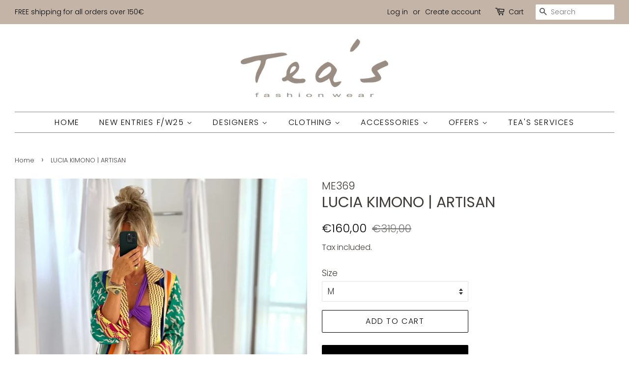

--- FILE ---
content_type: text/html; charset=utf-8
request_url: https://teasfashion.com/el/products/lucia-artisan-kimono
body_size: 45193
content:
<!doctype html>
<html class="no-js">
<head>
<!-- Stock Alerts is generated by Ordersify -->
<style type="text/css">
  
</style>
<style type="text/css">
    
</style>
<script type="text/javascript">
  window.ORDERSIFY_BIS = window.ORDERSIFY_BIS || {};
  window.ORDERSIFY_BIS.template = "product";
  window.ORDERSIFY_BIS.language = "el";
  window.ORDERSIFY_BIS.primary_language = "en";
  window.ORDERSIFY_BIS.variant_inventory = [];
  window.ORDERSIFY_BIS.product_collections = [];
  
    window.ORDERSIFY_BIS.variant_inventory[48411371274581] = {
      inventory_management: "shopify",
      inventory_policy: "deny",
      inventory_quantity: 0
    };
  
    window.ORDERSIFY_BIS.variant_inventory[48411371307349] = {
      inventory_management: "shopify",
      inventory_policy: "deny",
      inventory_quantity: 1
    };
  
    window.ORDERSIFY_BIS.variant_inventory[48411371340117] = {
      inventory_management: "shopify",
      inventory_policy: "deny",
      inventory_quantity: 0
    };
  
  
    window.ORDERSIFY_BIS.product_collections.push({
      id: "626746327381",
    });
  
    window.ORDERSIFY_BIS.product_collections.push({
      id: "262671564932",
    });
  
    window.ORDERSIFY_BIS.product_collections.push({
      id: "271693709444",
    });
  
    window.ORDERSIFY_BIS.product_collections.push({
      id: "618866344277",
    });
  
  window.ORDERSIFY_BIS.shop = "teas-boutiques.myshopify.com";
  window.ORDERSIFY_BIS.variant_inventory = [];
  
    window.ORDERSIFY_BIS.variant_inventory[48411371274581] = {
      inventory_management: "shopify",
      inventory_policy: "deny",
      inventory_quantity: 0
    };
  
    window.ORDERSIFY_BIS.variant_inventory[48411371307349] = {
      inventory_management: "shopify",
      inventory_policy: "deny",
      inventory_quantity: 1
    };
  
    window.ORDERSIFY_BIS.variant_inventory[48411371340117] = {
      inventory_management: "shopify",
      inventory_policy: "deny",
      inventory_quantity: 0
    };
  
  
  window.ORDERSIFY_BIS.popupSetting = {
    "is_brand_mark": true,
    "font_family": "Work Sans",
    "is_multiple_language": false,
    "font_size": 15,
    "popup_border_radius": 65,
    "popup_heading_color": "#212b36",
    "popup_text_color": "#212b36",
    "is_message_enable": true,
    "is_sms_enable": false,
    "is_accepts_marketing_enable": false,
    "field_border_radius": 18,
    "popup_button_color": "#ffffff",
    "popup_button_bg_color": "#00d084",
    "is_float_button": true,
    "is_inline_form": false,
    "inline_form_selector": null,
    "inline_form_position": null,
    "float_button_position": "right",
    "float_button_top": 15,
    "float_button_color": "#ffffff",
    "float_button_bg_color": "#00d084",
    "is_inline_button": true,
    "inline_button_color": "#ffffff",
    "inline_button_bg_color": "#212b36",
    "is_push_notification_enable": false,
    "is_overlay_close": false,
    "ignore_collection_ids": "",
    "ignore_product_tags": "",
    "ignore_product_ids": "",
    "is_auto_translation": false,
    "selector": null,
    "selector_position": "right",
    "is_ga": false,
    "is_fp": false,
    "is_fb_checkbox": false,
    "fb_page_id": null,
    "is_pushowl": false
};
  window.ORDERSIFY_BIS.product = {"id":9139559563605,"title":"LUCIA KIMONO | ARTISAN","handle":"lucia-artisan-kimono","description":"\u003cp\u003eKimono \"ME369\" από βισκόζη, με φαρδιά μανίκια, πολύχρωμες οριζόντιες ρίγες και print λουλούδια μπροστά.\u003cbr\u003e\u003cbr\u003eΒack reads : ME TIME\u003cbr\u003e\u003cbr\u003e100% VIS.\u003c\/p\u003e\n\u003c!----\u003e","published_at":"2024-05-27T13:19:34+03:00","created_at":"2024-05-24T11:33:42+03:00","vendor":"ME369","type":"KIMONO","tags":["DISCOUNT10","JACKETSS24","SS24"],"price":16000,"price_min":16000,"price_max":16000,"available":true,"price_varies":false,"compare_at_price":31900,"compare_at_price_min":31900,"compare_at_price_max":31900,"compare_at_price_varies":false,"variants":[{"id":48411371274581,"title":"S","option1":"S","option2":null,"option3":null,"sku":"","requires_shipping":true,"taxable":true,"featured_image":null,"available":false,"name":"LUCIA KIMONO | ARTISAN - S","public_title":"S","options":["S"],"price":16000,"weight":0,"compare_at_price":31900,"inventory_management":"shopify","barcode":"","requires_selling_plan":false,"selling_plan_allocations":[]},{"id":48411371307349,"title":"M","option1":"M","option2":null,"option3":null,"sku":"","requires_shipping":true,"taxable":true,"featured_image":null,"available":true,"name":"LUCIA KIMONO | ARTISAN - M","public_title":"M","options":["M"],"price":16000,"weight":0,"compare_at_price":31900,"inventory_management":"shopify","barcode":"","requires_selling_plan":false,"selling_plan_allocations":[]},{"id":48411371340117,"title":"L","option1":"L","option2":null,"option3":null,"sku":"","requires_shipping":true,"taxable":true,"featured_image":null,"available":false,"name":"LUCIA KIMONO | ARTISAN - L","public_title":"L","options":["L"],"price":16000,"weight":0,"compare_at_price":31900,"inventory_management":"shopify","barcode":"","requires_selling_plan":false,"selling_plan_allocations":[]}],"images":["\/\/teasfashion.com\/cdn\/shop\/files\/095983DB-70EF-48D2-BB3D-F8CA455AAE36.jpg?v=1717336379","\/\/teasfashion.com\/cdn\/shop\/files\/B409B9BD-0722-4ED9-B01F-68694C6FEA1B.jpg?v=1717336378","\/\/teasfashion.com\/cdn\/shop\/files\/BACDC716-9080-4D72-87DF-9A739CF1A279.jpg?v=1717336379","\/\/teasfashion.com\/cdn\/shop\/files\/EC141010-389C-4FE8-9F6C-8CB29A2BB6C4.jpg?v=1717336379","\/\/teasfashion.com\/cdn\/shop\/files\/artisan5-Fullbody-ME369-3-Copy.jpg?v=1717336376","\/\/teasfashion.com\/cdn\/shop\/files\/artisan5-Fullbody-ME369-7.jpg?v=1717336376","\/\/teasfashion.com\/cdn\/shop\/files\/artisan5-Fullbody-ME369-8.jpg?v=1717336376","\/\/teasfashion.com\/cdn\/shop\/files\/DSC04678-Edit_5035d9d5-2eab-466c-8ca1-892f64f24294.jpg?v=1717336376"],"featured_image":"\/\/teasfashion.com\/cdn\/shop\/files\/095983DB-70EF-48D2-BB3D-F8CA455AAE36.jpg?v=1717336379","options":["Size"],"media":[{"alt":null,"id":46887970603349,"position":1,"preview_image":{"aspect_ratio":0.724,"height":3932,"width":2846,"src":"\/\/teasfashion.com\/cdn\/shop\/files\/095983DB-70EF-48D2-BB3D-F8CA455AAE36.jpg?v=1717336379"},"aspect_ratio":0.724,"height":3932,"media_type":"image","src":"\/\/teasfashion.com\/cdn\/shop\/files\/095983DB-70EF-48D2-BB3D-F8CA455AAE36.jpg?v=1717336379","width":2846},{"alt":null,"id":46887970636117,"position":2,"preview_image":{"aspect_ratio":0.728,"height":3769,"width":2742,"src":"\/\/teasfashion.com\/cdn\/shop\/files\/B409B9BD-0722-4ED9-B01F-68694C6FEA1B.jpg?v=1717336378"},"aspect_ratio":0.728,"height":3769,"media_type":"image","src":"\/\/teasfashion.com\/cdn\/shop\/files\/B409B9BD-0722-4ED9-B01F-68694C6FEA1B.jpg?v=1717336378","width":2742},{"alt":null,"id":46887970668885,"position":3,"preview_image":{"aspect_ratio":0.725,"height":4169,"width":3024,"src":"\/\/teasfashion.com\/cdn\/shop\/files\/BACDC716-9080-4D72-87DF-9A739CF1A279.jpg?v=1717336379"},"aspect_ratio":0.725,"height":4169,"media_type":"image","src":"\/\/teasfashion.com\/cdn\/shop\/files\/BACDC716-9080-4D72-87DF-9A739CF1A279.jpg?v=1717336379","width":3024},{"alt":null,"id":46887970701653,"position":4,"preview_image":{"aspect_ratio":0.728,"height":3630,"width":2641,"src":"\/\/teasfashion.com\/cdn\/shop\/files\/EC141010-389C-4FE8-9F6C-8CB29A2BB6C4.jpg?v=1717336379"},"aspect_ratio":0.728,"height":3630,"media_type":"image","src":"\/\/teasfashion.com\/cdn\/shop\/files\/EC141010-389C-4FE8-9F6C-8CB29A2BB6C4.jpg?v=1717336379","width":2641},{"alt":null,"id":46744211095893,"position":5,"preview_image":{"aspect_ratio":0.667,"height":6000,"width":4000,"src":"\/\/teasfashion.com\/cdn\/shop\/files\/artisan5-Fullbody-ME369-3-Copy.jpg?v=1717336376"},"aspect_ratio":0.667,"height":6000,"media_type":"image","src":"\/\/teasfashion.com\/cdn\/shop\/files\/artisan5-Fullbody-ME369-3-Copy.jpg?v=1717336376","width":4000},{"alt":null,"id":46744225022293,"position":6,"preview_image":{"aspect_ratio":0.667,"height":6000,"width":4000,"src":"\/\/teasfashion.com\/cdn\/shop\/files\/artisan5-Fullbody-ME369-7.jpg?v=1717336376"},"aspect_ratio":0.667,"height":6000,"media_type":"image","src":"\/\/teasfashion.com\/cdn\/shop\/files\/artisan5-Fullbody-ME369-7.jpg?v=1717336376","width":4000},{"alt":null,"id":46744225055061,"position":7,"preview_image":{"aspect_ratio":0.667,"height":6000,"width":4000,"src":"\/\/teasfashion.com\/cdn\/shop\/files\/artisan5-Fullbody-ME369-8.jpg?v=1717336376"},"aspect_ratio":0.667,"height":6000,"media_type":"image","src":"\/\/teasfashion.com\/cdn\/shop\/files\/artisan5-Fullbody-ME369-8.jpg?v=1717336376","width":4000},{"alt":null,"id":46786648736085,"position":8,"preview_image":{"aspect_ratio":0.667,"height":5781,"width":3854,"src":"\/\/teasfashion.com\/cdn\/shop\/files\/DSC04678-Edit_5035d9d5-2eab-466c-8ca1-892f64f24294.jpg?v=1717336376"},"aspect_ratio":0.667,"height":5781,"media_type":"image","src":"\/\/teasfashion.com\/cdn\/shop\/files\/DSC04678-Edit_5035d9d5-2eab-466c-8ca1-892f64f24294.jpg?v=1717336376","width":3854}],"requires_selling_plan":false,"selling_plan_groups":[],"content":"\u003cp\u003eKimono \"ME369\" από βισκόζη, με φαρδιά μανίκια, πολύχρωμες οριζόντιες ρίγες και print λουλούδια μπροστά.\u003cbr\u003e\u003cbr\u003eΒack reads : ME TIME\u003cbr\u003e\u003cbr\u003e100% VIS.\u003c\/p\u003e\n\u003c!----\u003e"};
  window.ORDERSIFY_BIS.currentVariant = {"id":48411371307349,"title":"M","option1":"M","option2":null,"option3":null,"sku":"","requires_shipping":true,"taxable":true,"featured_image":null,"available":true,"name":"LUCIA KIMONO | ARTISAN - M","public_title":"M","options":["M"],"price":16000,"weight":0,"compare_at_price":31900,"inventory_management":"shopify","barcode":"","requires_selling_plan":false,"selling_plan_allocations":[]};
  window.ORDERSIFY_BIS.stockRemainingSetting = {
    "status": false,
    "selector": "#osf_stock_remaining",
    "selector_position": "inside",
    "font_family": "Lato",
    "font_size": 13,
    "content": "Low stock! Only {{ quantity }} items left!",
    "display_quantity": 100
};
  
    window.ORDERSIFY_BIS.translations = {
    "en": {
        "inline_button_text": "Notify when available",
        "float_button_text": "Notify when available",
        "popup_heading": "Notify me when available",
        "popup_description": "We will send you a notification as soon as this product is available again.",
        "popup_button_text": "Notify me",
        "popup_note": "We respect your privacy and don't share your email with anybody.",
        "field_email_placeholder": "Your email",
        "field_message_placeholder": "Notes",
        "success_text": "You subscribed notification successfully",
        "required_email": "Your email is required",
        "invalid_email": "Your email is invalid",
        "invalid_message": "Your message must be less then 255 characters",
        "push_notification_message": "Receive via web notification",
        "low_stock_content": "Low stock! Only {{ quantity }} items left!"
    }
};
  
</script>

<!-- End of Stock Alerts is generated by Ordersify -->
  <!-- Basic page needs ================================================== -->
  <meta charset="utf-8">
  <meta http-equiv="X-UA-Compatible" content="IE=edge,chrome=1">

  

  <!-- Title and description ================================================== -->
  <title>
  TEA&#39;S FASHION | ME369 | LUCIA ARTISAN KIMONO &ndash; Tea&#39;s Shops
  </title>

  
  <meta name="description" content="Kimono &quot;ME369&quot; από βισκόζη, με φαρδιά μανίκια, πολύχρωμες οριζόντιες ρίγες και print λουλούδια μπροστά.Βack reads : ME TIME100% VIS.">
  

  <!-- Social meta ================================================== -->
  <!-- /snippets/social-meta-tags.liquid -->




<meta property="og:site_name" content="Tea&#39;s Shops">
<meta property="og:url" content="https://teasfashion.com/el/products/lucia-artisan-kimono">
<meta property="og:title" content="LUCIA KIMONO | ARTISAN">
<meta property="og:type" content="product">
<meta property="og:description" content="Kimono &quot;ME369&quot; από βισκόζη, με φαρδιά μανίκια, πολύχρωμες οριζόντιες ρίγες και print λουλούδια μπροστά.Βack reads : ME TIME100% VIS.">

  <meta property="og:price:amount" content="160,00">
  <meta property="og:price:currency" content="EUR">

<meta property="og:image" content="http://teasfashion.com/cdn/shop/files/095983DB-70EF-48D2-BB3D-F8CA455AAE36_1200x1200.jpg?v=1717336379"><meta property="og:image" content="http://teasfashion.com/cdn/shop/files/B409B9BD-0722-4ED9-B01F-68694C6FEA1B_1200x1200.jpg?v=1717336378"><meta property="og:image" content="http://teasfashion.com/cdn/shop/files/BACDC716-9080-4D72-87DF-9A739CF1A279_1200x1200.jpg?v=1717336379">
<meta property="og:image:secure_url" content="https://teasfashion.com/cdn/shop/files/095983DB-70EF-48D2-BB3D-F8CA455AAE36_1200x1200.jpg?v=1717336379"><meta property="og:image:secure_url" content="https://teasfashion.com/cdn/shop/files/B409B9BD-0722-4ED9-B01F-68694C6FEA1B_1200x1200.jpg?v=1717336378"><meta property="og:image:secure_url" content="https://teasfashion.com/cdn/shop/files/BACDC716-9080-4D72-87DF-9A739CF1A279_1200x1200.jpg?v=1717336379">


<meta name="twitter:card" content="summary_large_image">
<meta name="twitter:title" content="LUCIA KIMONO | ARTISAN">
<meta name="twitter:description" content="Kimono &quot;ME369&quot; από βισκόζη, με φαρδιά μανίκια, πολύχρωμες οριζόντιες ρίγες και print λουλούδια μπροστά.Βack reads : ME TIME100% VIS.">


  <!-- Helpers ================================================== -->
  <link rel="canonical" href="https://teasfashion.com/el/products/lucia-artisan-kimono">
  <meta name="viewport" content="width=device-width,initial-scale=1">
  <meta name="theme-color" content="#000000">

  <!-- CSS ================================================== -->
  <link href="//teasfashion.com/cdn/shop/t/2/assets/timber.scss.css?v=181846112276606828051762171543" rel="stylesheet" type="text/css" media="all" />
  <link href="//teasfashion.com/cdn/shop/t/2/assets/theme.scss.css?v=57186801037587693901762171543" rel="stylesheet" type="text/css" media="all" />

  <script>
    window.theme = window.theme || {};

    var theme = {
      strings: {
        addToCart: "Add to Cart",
        soldOut: "Sold Out",
        unavailable: "Unavailable",
        zoomClose: "Close (Esc)",
        zoomPrev: "Previous (Left arrow key)",
        zoomNext: "Next (Right arrow key)",
        addressError: "Error looking up that address",
        addressNoResults: "No results for that address",
        addressQueryLimit: "You have exceeded the Google API usage limit. Consider upgrading to a \u003ca href=\"https:\/\/developers.google.com\/maps\/premium\/usage-limits\"\u003ePremium Plan\u003c\/a\u003e.",
        authError: "There was a problem authenticating your Google Maps API Key."
      },
      settings: {
        // Adding some settings to allow the editor to update correctly when they are changed
        enableWideLayout: true,
        typeAccentTransform: true,
        typeAccentSpacing: true,
        baseFontSize: '17px',
        headerBaseFontSize: '30px',
        accentFontSize: '16px'
      },
      variables: {
        mediaQueryMedium: 'screen and (max-width: 768px)',
        bpSmall: false
      },
      moneyFormat: "€{{amount_with_comma_separator}}"
    }

    document.documentElement.className = document.documentElement.className.replace('no-js', 'supports-js');
  </script>

  <!-- Header hook for plugins ================================================== -->
  <script>window.performance && window.performance.mark && window.performance.mark('shopify.content_for_header.start');</script><meta id="shopify-digital-wallet" name="shopify-digital-wallet" content="/38036177028/digital_wallets/dialog">
<link rel="alternate" hreflang="x-default" href="https://teasfashion.com/products/lucia-artisan-kimono">
<link rel="alternate" hreflang="en" href="https://teasfashion.com/products/lucia-artisan-kimono">
<link rel="alternate" hreflang="el" href="https://teasfashion.com/el/products/lucia-artisan-kimono">
<link rel="alternate" type="application/json+oembed" href="https://teasfashion.com/el/products/lucia-artisan-kimono.oembed">
<script async="async" src="/checkouts/internal/preloads.js?locale=el-GR"></script>
<script id="shopify-features" type="application/json">{"accessToken":"0cdf1fba54aa82af39822080382c3be1","betas":["rich-media-storefront-analytics"],"domain":"teasfashion.com","predictiveSearch":true,"shopId":38036177028,"locale":"el"}</script>
<script>var Shopify = Shopify || {};
Shopify.shop = "teas-boutiques.myshopify.com";
Shopify.locale = "el";
Shopify.currency = {"active":"EUR","rate":"1.0"};
Shopify.country = "GR";
Shopify.theme = {"name":"Minimal","id":94729404548,"schema_name":"Minimal","schema_version":"11.7.11","theme_store_id":380,"role":"main"};
Shopify.theme.handle = "null";
Shopify.theme.style = {"id":null,"handle":null};
Shopify.cdnHost = "teasfashion.com/cdn";
Shopify.routes = Shopify.routes || {};
Shopify.routes.root = "/el/";</script>
<script type="module">!function(o){(o.Shopify=o.Shopify||{}).modules=!0}(window);</script>
<script>!function(o){function n(){var o=[];function n(){o.push(Array.prototype.slice.apply(arguments))}return n.q=o,n}var t=o.Shopify=o.Shopify||{};t.loadFeatures=n(),t.autoloadFeatures=n()}(window);</script>
<script id="shop-js-analytics" type="application/json">{"pageType":"product"}</script>
<script defer="defer" async type="module" src="//teasfashion.com/cdn/shopifycloud/shop-js/modules/v2/client.init-shop-cart-sync_CA-k_-bH.el.esm.js"></script>
<script defer="defer" async type="module" src="//teasfashion.com/cdn/shopifycloud/shop-js/modules/v2/chunk.common_B9X36xNm.esm.js"></script>
<script type="module">
  await import("//teasfashion.com/cdn/shopifycloud/shop-js/modules/v2/client.init-shop-cart-sync_CA-k_-bH.el.esm.js");
await import("//teasfashion.com/cdn/shopifycloud/shop-js/modules/v2/chunk.common_B9X36xNm.esm.js");

  window.Shopify.SignInWithShop?.initShopCartSync?.({"fedCMEnabled":true,"windoidEnabled":true});

</script>
<script>(function() {
  var isLoaded = false;
  function asyncLoad() {
    if (isLoaded) return;
    isLoaded = true;
    var urls = ["https:\/\/instagram.pinatropical.com\/insta.js?shop=teas-boutiques.myshopify.com"];
    for (var i = 0; i < urls.length; i++) {
      var s = document.createElement('script');
      s.type = 'text/javascript';
      s.async = true;
      s.src = urls[i];
      var x = document.getElementsByTagName('script')[0];
      x.parentNode.insertBefore(s, x);
    }
  };
  if(window.attachEvent) {
    window.attachEvent('onload', asyncLoad);
  } else {
    window.addEventListener('load', asyncLoad, false);
  }
})();</script>
<script id="__st">var __st={"a":38036177028,"offset":7200,"reqid":"d9e30c24-9cb5-4476-b936-bb52d9b58216-1768643358","pageurl":"teasfashion.com\/el\/products\/lucia-artisan-kimono","u":"ba7c566f784f","p":"product","rtyp":"product","rid":9139559563605};</script>
<script>window.ShopifyPaypalV4VisibilityTracking = true;</script>
<script id="captcha-bootstrap">!function(){'use strict';const t='contact',e='account',n='new_comment',o=[[t,t],['blogs',n],['comments',n],[t,'customer']],c=[[e,'customer_login'],[e,'guest_login'],[e,'recover_customer_password'],[e,'create_customer']],r=t=>t.map((([t,e])=>`form[action*='/${t}']:not([data-nocaptcha='true']) input[name='form_type'][value='${e}']`)).join(','),a=t=>()=>t?[...document.querySelectorAll(t)].map((t=>t.form)):[];function s(){const t=[...o],e=r(t);return a(e)}const i='password',u='form_key',d=['recaptcha-v3-token','g-recaptcha-response','h-captcha-response',i],f=()=>{try{return window.sessionStorage}catch{return}},m='__shopify_v',_=t=>t.elements[u];function p(t,e,n=!1){try{const o=window.sessionStorage,c=JSON.parse(o.getItem(e)),{data:r}=function(t){const{data:e,action:n}=t;return t[m]||n?{data:e,action:n}:{data:t,action:n}}(c);for(const[e,n]of Object.entries(r))t.elements[e]&&(t.elements[e].value=n);n&&o.removeItem(e)}catch(o){console.error('form repopulation failed',{error:o})}}const l='form_type',E='cptcha';function T(t){t.dataset[E]=!0}const w=window,h=w.document,L='Shopify',v='ce_forms',y='captcha';let A=!1;((t,e)=>{const n=(g='f06e6c50-85a8-45c8-87d0-21a2b65856fe',I='https://cdn.shopify.com/shopifycloud/storefront-forms-hcaptcha/ce_storefront_forms_captcha_hcaptcha.v1.5.2.iife.js',D={infoText:'Προστατεύεται με το hCaptcha',privacyText:'Απόρρητο',termsText:'Όροι'},(t,e,n)=>{const o=w[L][v],c=o.bindForm;if(c)return c(t,g,e,D).then(n);var r;o.q.push([[t,g,e,D],n]),r=I,A||(h.body.append(Object.assign(h.createElement('script'),{id:'captcha-provider',async:!0,src:r})),A=!0)});var g,I,D;w[L]=w[L]||{},w[L][v]=w[L][v]||{},w[L][v].q=[],w[L][y]=w[L][y]||{},w[L][y].protect=function(t,e){n(t,void 0,e),T(t)},Object.freeze(w[L][y]),function(t,e,n,w,h,L){const[v,y,A,g]=function(t,e,n){const i=e?o:[],u=t?c:[],d=[...i,...u],f=r(d),m=r(i),_=r(d.filter((([t,e])=>n.includes(e))));return[a(f),a(m),a(_),s()]}(w,h,L),I=t=>{const e=t.target;return e instanceof HTMLFormElement?e:e&&e.form},D=t=>v().includes(t);t.addEventListener('submit',(t=>{const e=I(t);if(!e)return;const n=D(e)&&!e.dataset.hcaptchaBound&&!e.dataset.recaptchaBound,o=_(e),c=g().includes(e)&&(!o||!o.value);(n||c)&&t.preventDefault(),c&&!n&&(function(t){try{if(!f())return;!function(t){const e=f();if(!e)return;const n=_(t);if(!n)return;const o=n.value;o&&e.removeItem(o)}(t);const e=Array.from(Array(32),(()=>Math.random().toString(36)[2])).join('');!function(t,e){_(t)||t.append(Object.assign(document.createElement('input'),{type:'hidden',name:u})),t.elements[u].value=e}(t,e),function(t,e){const n=f();if(!n)return;const o=[...t.querySelectorAll(`input[type='${i}']`)].map((({name:t})=>t)),c=[...d,...o],r={};for(const[a,s]of new FormData(t).entries())c.includes(a)||(r[a]=s);n.setItem(e,JSON.stringify({[m]:1,action:t.action,data:r}))}(t,e)}catch(e){console.error('failed to persist form',e)}}(e),e.submit())}));const S=(t,e)=>{t&&!t.dataset[E]&&(n(t,e.some((e=>e===t))),T(t))};for(const o of['focusin','change'])t.addEventListener(o,(t=>{const e=I(t);D(e)&&S(e,y())}));const B=e.get('form_key'),M=e.get(l),P=B&&M;t.addEventListener('DOMContentLoaded',(()=>{const t=y();if(P)for(const e of t)e.elements[l].value===M&&p(e,B);[...new Set([...A(),...v().filter((t=>'true'===t.dataset.shopifyCaptcha))])].forEach((e=>S(e,t)))}))}(h,new URLSearchParams(w.location.search),n,t,e,['guest_login'])})(!0,!0)}();</script>
<script integrity="sha256-4kQ18oKyAcykRKYeNunJcIwy7WH5gtpwJnB7kiuLZ1E=" data-source-attribution="shopify.loadfeatures" defer="defer" src="//teasfashion.com/cdn/shopifycloud/storefront/assets/storefront/load_feature-a0a9edcb.js" crossorigin="anonymous"></script>
<script data-source-attribution="shopify.dynamic_checkout.dynamic.init">var Shopify=Shopify||{};Shopify.PaymentButton=Shopify.PaymentButton||{isStorefrontPortableWallets:!0,init:function(){window.Shopify.PaymentButton.init=function(){};var t=document.createElement("script");t.src="https://teasfashion.com/cdn/shopifycloud/portable-wallets/latest/portable-wallets.el.js",t.type="module",document.head.appendChild(t)}};
</script>
<script data-source-attribution="shopify.dynamic_checkout.buyer_consent">
  function portableWalletsHideBuyerConsent(e){var t=document.getElementById("shopify-buyer-consent"),n=document.getElementById("shopify-subscription-policy-button");t&&n&&(t.classList.add("hidden"),t.setAttribute("aria-hidden","true"),n.removeEventListener("click",e))}function portableWalletsShowBuyerConsent(e){var t=document.getElementById("shopify-buyer-consent"),n=document.getElementById("shopify-subscription-policy-button");t&&n&&(t.classList.remove("hidden"),t.removeAttribute("aria-hidden"),n.addEventListener("click",e))}window.Shopify?.PaymentButton&&(window.Shopify.PaymentButton.hideBuyerConsent=portableWalletsHideBuyerConsent,window.Shopify.PaymentButton.showBuyerConsent=portableWalletsShowBuyerConsent);
</script>
<script>
  function portableWalletsCleanup(e){e&&e.src&&console.error("Failed to load portable wallets script "+e.src);var t=document.querySelectorAll("shopify-accelerated-checkout .shopify-payment-button__skeleton, shopify-accelerated-checkout-cart .wallet-cart-button__skeleton"),e=document.getElementById("shopify-buyer-consent");for(let e=0;e<t.length;e++)t[e].remove();e&&e.remove()}function portableWalletsNotLoadedAsModule(e){e instanceof ErrorEvent&&"string"==typeof e.message&&e.message.includes("import.meta")&&"string"==typeof e.filename&&e.filename.includes("portable-wallets")&&(window.removeEventListener("error",portableWalletsNotLoadedAsModule),window.Shopify.PaymentButton.failedToLoad=e,"loading"===document.readyState?document.addEventListener("DOMContentLoaded",window.Shopify.PaymentButton.init):window.Shopify.PaymentButton.init())}window.addEventListener("error",portableWalletsNotLoadedAsModule);
</script>

<script type="module" src="https://teasfashion.com/cdn/shopifycloud/portable-wallets/latest/portable-wallets.el.js" onError="portableWalletsCleanup(this)" crossorigin="anonymous"></script>
<script nomodule>
  document.addEventListener("DOMContentLoaded", portableWalletsCleanup);
</script>

<link id="shopify-accelerated-checkout-styles" rel="stylesheet" media="screen" href="https://teasfashion.com/cdn/shopifycloud/portable-wallets/latest/accelerated-checkout-backwards-compat.css" crossorigin="anonymous">
<style id="shopify-accelerated-checkout-cart">
        #shopify-buyer-consent {
  margin-top: 1em;
  display: inline-block;
  width: 100%;
}

#shopify-buyer-consent.hidden {
  display: none;
}

#shopify-subscription-policy-button {
  background: none;
  border: none;
  padding: 0;
  text-decoration: underline;
  font-size: inherit;
  cursor: pointer;
}

#shopify-subscription-policy-button::before {
  box-shadow: none;
}

      </style>

<script>window.performance && window.performance.mark && window.performance.mark('shopify.content_for_header.end');</script>

  <script src="//teasfashion.com/cdn/shop/t/2/assets/jquery-2.2.3.min.js?v=58211863146907186831585762783" type="text/javascript"></script>

  <script src="//teasfashion.com/cdn/shop/t/2/assets/lazysizes.min.js?v=155223123402716617051585762783" async="async"></script>

  
  

<!-- "snippets/booster-common.liquid" was not rendered, the associated app was uninstalled -->
<link href="https://monorail-edge.shopifysvc.com" rel="dns-prefetch">
<script>(function(){if ("sendBeacon" in navigator && "performance" in window) {try {var session_token_from_headers = performance.getEntriesByType('navigation')[0].serverTiming.find(x => x.name == '_s').description;} catch {var session_token_from_headers = undefined;}var session_cookie_matches = document.cookie.match(/_shopify_s=([^;]*)/);var session_token_from_cookie = session_cookie_matches && session_cookie_matches.length === 2 ? session_cookie_matches[1] : "";var session_token = session_token_from_headers || session_token_from_cookie || "";function handle_abandonment_event(e) {var entries = performance.getEntries().filter(function(entry) {return /monorail-edge.shopifysvc.com/.test(entry.name);});if (!window.abandonment_tracked && entries.length === 0) {window.abandonment_tracked = true;var currentMs = Date.now();var navigation_start = performance.timing.navigationStart;var payload = {shop_id: 38036177028,url: window.location.href,navigation_start,duration: currentMs - navigation_start,session_token,page_type: "product"};window.navigator.sendBeacon("https://monorail-edge.shopifysvc.com/v1/produce", JSON.stringify({schema_id: "online_store_buyer_site_abandonment/1.1",payload: payload,metadata: {event_created_at_ms: currentMs,event_sent_at_ms: currentMs}}));}}window.addEventListener('pagehide', handle_abandonment_event);}}());</script>
<script id="web-pixels-manager-setup">(function e(e,d,r,n,o){if(void 0===o&&(o={}),!Boolean(null===(a=null===(i=window.Shopify)||void 0===i?void 0:i.analytics)||void 0===a?void 0:a.replayQueue)){var i,a;window.Shopify=window.Shopify||{};var t=window.Shopify;t.analytics=t.analytics||{};var s=t.analytics;s.replayQueue=[],s.publish=function(e,d,r){return s.replayQueue.push([e,d,r]),!0};try{self.performance.mark("wpm:start")}catch(e){}var l=function(){var e={modern:/Edge?\/(1{2}[4-9]|1[2-9]\d|[2-9]\d{2}|\d{4,})\.\d+(\.\d+|)|Firefox\/(1{2}[4-9]|1[2-9]\d|[2-9]\d{2}|\d{4,})\.\d+(\.\d+|)|Chrom(ium|e)\/(9{2}|\d{3,})\.\d+(\.\d+|)|(Maci|X1{2}).+ Version\/(15\.\d+|(1[6-9]|[2-9]\d|\d{3,})\.\d+)([,.]\d+|)( \(\w+\)|)( Mobile\/\w+|) Safari\/|Chrome.+OPR\/(9{2}|\d{3,})\.\d+\.\d+|(CPU[ +]OS|iPhone[ +]OS|CPU[ +]iPhone|CPU IPhone OS|CPU iPad OS)[ +]+(15[._]\d+|(1[6-9]|[2-9]\d|\d{3,})[._]\d+)([._]\d+|)|Android:?[ /-](13[3-9]|1[4-9]\d|[2-9]\d{2}|\d{4,})(\.\d+|)(\.\d+|)|Android.+Firefox\/(13[5-9]|1[4-9]\d|[2-9]\d{2}|\d{4,})\.\d+(\.\d+|)|Android.+Chrom(ium|e)\/(13[3-9]|1[4-9]\d|[2-9]\d{2}|\d{4,})\.\d+(\.\d+|)|SamsungBrowser\/([2-9]\d|\d{3,})\.\d+/,legacy:/Edge?\/(1[6-9]|[2-9]\d|\d{3,})\.\d+(\.\d+|)|Firefox\/(5[4-9]|[6-9]\d|\d{3,})\.\d+(\.\d+|)|Chrom(ium|e)\/(5[1-9]|[6-9]\d|\d{3,})\.\d+(\.\d+|)([\d.]+$|.*Safari\/(?![\d.]+ Edge\/[\d.]+$))|(Maci|X1{2}).+ Version\/(10\.\d+|(1[1-9]|[2-9]\d|\d{3,})\.\d+)([,.]\d+|)( \(\w+\)|)( Mobile\/\w+|) Safari\/|Chrome.+OPR\/(3[89]|[4-9]\d|\d{3,})\.\d+\.\d+|(CPU[ +]OS|iPhone[ +]OS|CPU[ +]iPhone|CPU IPhone OS|CPU iPad OS)[ +]+(10[._]\d+|(1[1-9]|[2-9]\d|\d{3,})[._]\d+)([._]\d+|)|Android:?[ /-](13[3-9]|1[4-9]\d|[2-9]\d{2}|\d{4,})(\.\d+|)(\.\d+|)|Mobile Safari.+OPR\/([89]\d|\d{3,})\.\d+\.\d+|Android.+Firefox\/(13[5-9]|1[4-9]\d|[2-9]\d{2}|\d{4,})\.\d+(\.\d+|)|Android.+Chrom(ium|e)\/(13[3-9]|1[4-9]\d|[2-9]\d{2}|\d{4,})\.\d+(\.\d+|)|Android.+(UC? ?Browser|UCWEB|U3)[ /]?(15\.([5-9]|\d{2,})|(1[6-9]|[2-9]\d|\d{3,})\.\d+)\.\d+|SamsungBrowser\/(5\.\d+|([6-9]|\d{2,})\.\d+)|Android.+MQ{2}Browser\/(14(\.(9|\d{2,})|)|(1[5-9]|[2-9]\d|\d{3,})(\.\d+|))(\.\d+|)|K[Aa][Ii]OS\/(3\.\d+|([4-9]|\d{2,})\.\d+)(\.\d+|)/},d=e.modern,r=e.legacy,n=navigator.userAgent;return n.match(d)?"modern":n.match(r)?"legacy":"unknown"}(),u="modern"===l?"modern":"legacy",c=(null!=n?n:{modern:"",legacy:""})[u],f=function(e){return[e.baseUrl,"/wpm","/b",e.hashVersion,"modern"===e.buildTarget?"m":"l",".js"].join("")}({baseUrl:d,hashVersion:r,buildTarget:u}),m=function(e){var d=e.version,r=e.bundleTarget,n=e.surface,o=e.pageUrl,i=e.monorailEndpoint;return{emit:function(e){var a=e.status,t=e.errorMsg,s=(new Date).getTime(),l=JSON.stringify({metadata:{event_sent_at_ms:s},events:[{schema_id:"web_pixels_manager_load/3.1",payload:{version:d,bundle_target:r,page_url:o,status:a,surface:n,error_msg:t},metadata:{event_created_at_ms:s}}]});if(!i)return console&&console.warn&&console.warn("[Web Pixels Manager] No Monorail endpoint provided, skipping logging."),!1;try{return self.navigator.sendBeacon.bind(self.navigator)(i,l)}catch(e){}var u=new XMLHttpRequest;try{return u.open("POST",i,!0),u.setRequestHeader("Content-Type","text/plain"),u.send(l),!0}catch(e){return console&&console.warn&&console.warn("[Web Pixels Manager] Got an unhandled error while logging to Monorail."),!1}}}}({version:r,bundleTarget:l,surface:e.surface,pageUrl:self.location.href,monorailEndpoint:e.monorailEndpoint});try{o.browserTarget=l,function(e){var d=e.src,r=e.async,n=void 0===r||r,o=e.onload,i=e.onerror,a=e.sri,t=e.scriptDataAttributes,s=void 0===t?{}:t,l=document.createElement("script"),u=document.querySelector("head"),c=document.querySelector("body");if(l.async=n,l.src=d,a&&(l.integrity=a,l.crossOrigin="anonymous"),s)for(var f in s)if(Object.prototype.hasOwnProperty.call(s,f))try{l.dataset[f]=s[f]}catch(e){}if(o&&l.addEventListener("load",o),i&&l.addEventListener("error",i),u)u.appendChild(l);else{if(!c)throw new Error("Did not find a head or body element to append the script");c.appendChild(l)}}({src:f,async:!0,onload:function(){if(!function(){var e,d;return Boolean(null===(d=null===(e=window.Shopify)||void 0===e?void 0:e.analytics)||void 0===d?void 0:d.initialized)}()){var d=window.webPixelsManager.init(e)||void 0;if(d){var r=window.Shopify.analytics;r.replayQueue.forEach((function(e){var r=e[0],n=e[1],o=e[2];d.publishCustomEvent(r,n,o)})),r.replayQueue=[],r.publish=d.publishCustomEvent,r.visitor=d.visitor,r.initialized=!0}}},onerror:function(){return m.emit({status:"failed",errorMsg:"".concat(f," has failed to load")})},sri:function(e){var d=/^sha384-[A-Za-z0-9+/=]+$/;return"string"==typeof e&&d.test(e)}(c)?c:"",scriptDataAttributes:o}),m.emit({status:"loading"})}catch(e){m.emit({status:"failed",errorMsg:(null==e?void 0:e.message)||"Unknown error"})}}})({shopId: 38036177028,storefrontBaseUrl: "https://teasfashion.com",extensionsBaseUrl: "https://extensions.shopifycdn.com/cdn/shopifycloud/web-pixels-manager",monorailEndpoint: "https://monorail-edge.shopifysvc.com/unstable/produce_batch",surface: "storefront-renderer",enabledBetaFlags: ["2dca8a86"],webPixelsConfigList: [{"id":"177668437","eventPayloadVersion":"v1","runtimeContext":"LAX","scriptVersion":"1","type":"CUSTOM","privacyPurposes":["ANALYTICS"],"name":"Google Analytics tag (migrated)"},{"id":"shopify-app-pixel","configuration":"{}","eventPayloadVersion":"v1","runtimeContext":"STRICT","scriptVersion":"0450","apiClientId":"shopify-pixel","type":"APP","privacyPurposes":["ANALYTICS","MARKETING"]},{"id":"shopify-custom-pixel","eventPayloadVersion":"v1","runtimeContext":"LAX","scriptVersion":"0450","apiClientId":"shopify-pixel","type":"CUSTOM","privacyPurposes":["ANALYTICS","MARKETING"]}],isMerchantRequest: false,initData: {"shop":{"name":"Tea's Shops","paymentSettings":{"currencyCode":"EUR"},"myshopifyDomain":"teas-boutiques.myshopify.com","countryCode":"GR","storefrontUrl":"https:\/\/teasfashion.com\/el"},"customer":null,"cart":null,"checkout":null,"productVariants":[{"price":{"amount":160.0,"currencyCode":"EUR"},"product":{"title":"LUCIA KIMONO | ARTISAN","vendor":"ME369","id":"9139559563605","untranslatedTitle":"LUCIA KIMONO | ARTISAN","url":"\/el\/products\/lucia-artisan-kimono","type":"KIMONO"},"id":"48411371274581","image":{"src":"\/\/teasfashion.com\/cdn\/shop\/files\/095983DB-70EF-48D2-BB3D-F8CA455AAE36.jpg?v=1717336379"},"sku":"","title":"S","untranslatedTitle":"S"},{"price":{"amount":160.0,"currencyCode":"EUR"},"product":{"title":"LUCIA KIMONO | ARTISAN","vendor":"ME369","id":"9139559563605","untranslatedTitle":"LUCIA KIMONO | ARTISAN","url":"\/el\/products\/lucia-artisan-kimono","type":"KIMONO"},"id":"48411371307349","image":{"src":"\/\/teasfashion.com\/cdn\/shop\/files\/095983DB-70EF-48D2-BB3D-F8CA455AAE36.jpg?v=1717336379"},"sku":"","title":"M","untranslatedTitle":"M"},{"price":{"amount":160.0,"currencyCode":"EUR"},"product":{"title":"LUCIA KIMONO | ARTISAN","vendor":"ME369","id":"9139559563605","untranslatedTitle":"LUCIA KIMONO | ARTISAN","url":"\/el\/products\/lucia-artisan-kimono","type":"KIMONO"},"id":"48411371340117","image":{"src":"\/\/teasfashion.com\/cdn\/shop\/files\/095983DB-70EF-48D2-BB3D-F8CA455AAE36.jpg?v=1717336379"},"sku":"","title":"L","untranslatedTitle":"L"}],"purchasingCompany":null},},"https://teasfashion.com/cdn","fcfee988w5aeb613cpc8e4bc33m6693e112",{"modern":"","legacy":""},{"shopId":"38036177028","storefrontBaseUrl":"https:\/\/teasfashion.com","extensionBaseUrl":"https:\/\/extensions.shopifycdn.com\/cdn\/shopifycloud\/web-pixels-manager","surface":"storefront-renderer","enabledBetaFlags":"[\"2dca8a86\"]","isMerchantRequest":"false","hashVersion":"fcfee988w5aeb613cpc8e4bc33m6693e112","publish":"custom","events":"[[\"page_viewed\",{}],[\"product_viewed\",{\"productVariant\":{\"price\":{\"amount\":160.0,\"currencyCode\":\"EUR\"},\"product\":{\"title\":\"LUCIA KIMONO | ARTISAN\",\"vendor\":\"ME369\",\"id\":\"9139559563605\",\"untranslatedTitle\":\"LUCIA KIMONO | ARTISAN\",\"url\":\"\/el\/products\/lucia-artisan-kimono\",\"type\":\"KIMONO\"},\"id\":\"48411371307349\",\"image\":{\"src\":\"\/\/teasfashion.com\/cdn\/shop\/files\/095983DB-70EF-48D2-BB3D-F8CA455AAE36.jpg?v=1717336379\"},\"sku\":\"\",\"title\":\"M\",\"untranslatedTitle\":\"M\"}}]]"});</script><script>
  window.ShopifyAnalytics = window.ShopifyAnalytics || {};
  window.ShopifyAnalytics.meta = window.ShopifyAnalytics.meta || {};
  window.ShopifyAnalytics.meta.currency = 'EUR';
  var meta = {"product":{"id":9139559563605,"gid":"gid:\/\/shopify\/Product\/9139559563605","vendor":"ME369","type":"KIMONO","handle":"lucia-artisan-kimono","variants":[{"id":48411371274581,"price":16000,"name":"LUCIA KIMONO | ARTISAN - S","public_title":"S","sku":""},{"id":48411371307349,"price":16000,"name":"LUCIA KIMONO | ARTISAN - M","public_title":"M","sku":""},{"id":48411371340117,"price":16000,"name":"LUCIA KIMONO | ARTISAN - L","public_title":"L","sku":""}],"remote":false},"page":{"pageType":"product","resourceType":"product","resourceId":9139559563605,"requestId":"d9e30c24-9cb5-4476-b936-bb52d9b58216-1768643358"}};
  for (var attr in meta) {
    window.ShopifyAnalytics.meta[attr] = meta[attr];
  }
</script>
<script class="analytics">
  (function () {
    var customDocumentWrite = function(content) {
      var jquery = null;

      if (window.jQuery) {
        jquery = window.jQuery;
      } else if (window.Checkout && window.Checkout.$) {
        jquery = window.Checkout.$;
      }

      if (jquery) {
        jquery('body').append(content);
      }
    };

    var hasLoggedConversion = function(token) {
      if (token) {
        return document.cookie.indexOf('loggedConversion=' + token) !== -1;
      }
      return false;
    }

    var setCookieIfConversion = function(token) {
      if (token) {
        var twoMonthsFromNow = new Date(Date.now());
        twoMonthsFromNow.setMonth(twoMonthsFromNow.getMonth() + 2);

        document.cookie = 'loggedConversion=' + token + '; expires=' + twoMonthsFromNow;
      }
    }

    var trekkie = window.ShopifyAnalytics.lib = window.trekkie = window.trekkie || [];
    if (trekkie.integrations) {
      return;
    }
    trekkie.methods = [
      'identify',
      'page',
      'ready',
      'track',
      'trackForm',
      'trackLink'
    ];
    trekkie.factory = function(method) {
      return function() {
        var args = Array.prototype.slice.call(arguments);
        args.unshift(method);
        trekkie.push(args);
        return trekkie;
      };
    };
    for (var i = 0; i < trekkie.methods.length; i++) {
      var key = trekkie.methods[i];
      trekkie[key] = trekkie.factory(key);
    }
    trekkie.load = function(config) {
      trekkie.config = config || {};
      trekkie.config.initialDocumentCookie = document.cookie;
      var first = document.getElementsByTagName('script')[0];
      var script = document.createElement('script');
      script.type = 'text/javascript';
      script.onerror = function(e) {
        var scriptFallback = document.createElement('script');
        scriptFallback.type = 'text/javascript';
        scriptFallback.onerror = function(error) {
                var Monorail = {
      produce: function produce(monorailDomain, schemaId, payload) {
        var currentMs = new Date().getTime();
        var event = {
          schema_id: schemaId,
          payload: payload,
          metadata: {
            event_created_at_ms: currentMs,
            event_sent_at_ms: currentMs
          }
        };
        return Monorail.sendRequest("https://" + monorailDomain + "/v1/produce", JSON.stringify(event));
      },
      sendRequest: function sendRequest(endpointUrl, payload) {
        // Try the sendBeacon API
        if (window && window.navigator && typeof window.navigator.sendBeacon === 'function' && typeof window.Blob === 'function' && !Monorail.isIos12()) {
          var blobData = new window.Blob([payload], {
            type: 'text/plain'
          });

          if (window.navigator.sendBeacon(endpointUrl, blobData)) {
            return true;
          } // sendBeacon was not successful

        } // XHR beacon

        var xhr = new XMLHttpRequest();

        try {
          xhr.open('POST', endpointUrl);
          xhr.setRequestHeader('Content-Type', 'text/plain');
          xhr.send(payload);
        } catch (e) {
          console.log(e);
        }

        return false;
      },
      isIos12: function isIos12() {
        return window.navigator.userAgent.lastIndexOf('iPhone; CPU iPhone OS 12_') !== -1 || window.navigator.userAgent.lastIndexOf('iPad; CPU OS 12_') !== -1;
      }
    };
    Monorail.produce('monorail-edge.shopifysvc.com',
      'trekkie_storefront_load_errors/1.1',
      {shop_id: 38036177028,
      theme_id: 94729404548,
      app_name: "storefront",
      context_url: window.location.href,
      source_url: "//teasfashion.com/cdn/s/trekkie.storefront.cd680fe47e6c39ca5d5df5f0a32d569bc48c0f27.min.js"});

        };
        scriptFallback.async = true;
        scriptFallback.src = '//teasfashion.com/cdn/s/trekkie.storefront.cd680fe47e6c39ca5d5df5f0a32d569bc48c0f27.min.js';
        first.parentNode.insertBefore(scriptFallback, first);
      };
      script.async = true;
      script.src = '//teasfashion.com/cdn/s/trekkie.storefront.cd680fe47e6c39ca5d5df5f0a32d569bc48c0f27.min.js';
      first.parentNode.insertBefore(script, first);
    };
    trekkie.load(
      {"Trekkie":{"appName":"storefront","development":false,"defaultAttributes":{"shopId":38036177028,"isMerchantRequest":null,"themeId":94729404548,"themeCityHash":"1414629835585979279","contentLanguage":"el","currency":"EUR","eventMetadataId":"8ba05338-b146-4f47-95c9-8f083acfe163"},"isServerSideCookieWritingEnabled":true,"monorailRegion":"shop_domain","enabledBetaFlags":["65f19447"]},"Session Attribution":{},"S2S":{"facebookCapiEnabled":true,"source":"trekkie-storefront-renderer","apiClientId":580111}}
    );

    var loaded = false;
    trekkie.ready(function() {
      if (loaded) return;
      loaded = true;

      window.ShopifyAnalytics.lib = window.trekkie;

      var originalDocumentWrite = document.write;
      document.write = customDocumentWrite;
      try { window.ShopifyAnalytics.merchantGoogleAnalytics.call(this); } catch(error) {};
      document.write = originalDocumentWrite;

      window.ShopifyAnalytics.lib.page(null,{"pageType":"product","resourceType":"product","resourceId":9139559563605,"requestId":"d9e30c24-9cb5-4476-b936-bb52d9b58216-1768643358","shopifyEmitted":true});

      var match = window.location.pathname.match(/checkouts\/(.+)\/(thank_you|post_purchase)/)
      var token = match? match[1]: undefined;
      if (!hasLoggedConversion(token)) {
        setCookieIfConversion(token);
        window.ShopifyAnalytics.lib.track("Viewed Product",{"currency":"EUR","variantId":48411371274581,"productId":9139559563605,"productGid":"gid:\/\/shopify\/Product\/9139559563605","name":"LUCIA KIMONO | ARTISAN - S","price":"160.00","sku":"","brand":"ME369","variant":"S","category":"KIMONO","nonInteraction":true,"remote":false},undefined,undefined,{"shopifyEmitted":true});
      window.ShopifyAnalytics.lib.track("monorail:\/\/trekkie_storefront_viewed_product\/1.1",{"currency":"EUR","variantId":48411371274581,"productId":9139559563605,"productGid":"gid:\/\/shopify\/Product\/9139559563605","name":"LUCIA KIMONO | ARTISAN - S","price":"160.00","sku":"","brand":"ME369","variant":"S","category":"KIMONO","nonInteraction":true,"remote":false,"referer":"https:\/\/teasfashion.com\/el\/products\/lucia-artisan-kimono"});
      }
    });


        var eventsListenerScript = document.createElement('script');
        eventsListenerScript.async = true;
        eventsListenerScript.src = "//teasfashion.com/cdn/shopifycloud/storefront/assets/shop_events_listener-3da45d37.js";
        document.getElementsByTagName('head')[0].appendChild(eventsListenerScript);

})();</script>
  <script>
  if (!window.ga || (window.ga && typeof window.ga !== 'function')) {
    window.ga = function ga() {
      (window.ga.q = window.ga.q || []).push(arguments);
      if (window.Shopify && window.Shopify.analytics && typeof window.Shopify.analytics.publish === 'function') {
        window.Shopify.analytics.publish("ga_stub_called", {}, {sendTo: "google_osp_migration"});
      }
      console.error("Shopify's Google Analytics stub called with:", Array.from(arguments), "\nSee https://help.shopify.com/manual/promoting-marketing/pixels/pixel-migration#google for more information.");
    };
    if (window.Shopify && window.Shopify.analytics && typeof window.Shopify.analytics.publish === 'function') {
      window.Shopify.analytics.publish("ga_stub_initialized", {}, {sendTo: "google_osp_migration"});
    }
  }
</script>
<script
  defer
  src="https://teasfashion.com/cdn/shopifycloud/perf-kit/shopify-perf-kit-3.0.4.min.js"
  data-application="storefront-renderer"
  data-shop-id="38036177028"
  data-render-region="gcp-us-east1"
  data-page-type="product"
  data-theme-instance-id="94729404548"
  data-theme-name="Minimal"
  data-theme-version="11.7.11"
  data-monorail-region="shop_domain"
  data-resource-timing-sampling-rate="10"
  data-shs="true"
  data-shs-beacon="true"
  data-shs-export-with-fetch="true"
  data-shs-logs-sample-rate="1"
  data-shs-beacon-endpoint="https://teasfashion.com/api/collect"
></script>
</head>

<body id="tea-39-s-fashion-me369-lucia-artisan-kimono" class="template-product">

  <div id="shopify-section-header" class="shopify-section"><style>
  .logo__image-wrapper {
    max-width: 300px;
  }
  /*================= If logo is above navigation ================== */
  
    .site-nav {
      
        border-top: 1px solid #8d837b;
        border-bottom: 1px solid #8d837b;
      
      margin-top: 30px;
    }

    
      .logo__image-wrapper {
        margin: 0 auto;
      }
    
  

  /*============ If logo is on the same line as navigation ============ */
  


  
</style>

<div data-section-id="header" data-section-type="header-section">
  <div class="header-bar">
    <div class="wrapper medium-down--hide">
      <div class="post-large--display-table">

        
          <div class="header-bar__left post-large--display-table-cell">

            

            

            
              <div class="header-bar__module header-bar__message">
                
                  FREE shipping for all orders over 150€
                
              </div>
            

          </div>
        

        <div class="header-bar__right post-large--display-table-cell">

          
            <ul class="header-bar__module header-bar__module--list">
              
                <li>
                  <a href="/el/account/login" id="customer_login_link">Log in</a>
                </li>
                <li>or</li>
                <li>
                  <a href="/el/account/register" id="customer_register_link">Create account</a>
                </li>
              
            </ul>
          

          <div class="header-bar__module">
            <span class="header-bar__sep" aria-hidden="true"></span>
            <a href="/el/cart" class="cart-page-link">
              <span class="icon icon-cart header-bar__cart-icon" aria-hidden="true"></span>
            </a>
          </div>

          <div class="header-bar__module">
            <a href="/el/cart" class="cart-page-link">
              Cart
              <span class="cart-count header-bar__cart-count hidden-count">0</span>
            </a>
          </div>

          
            
              <div class="header-bar__module header-bar__search">
                


  <form action="/el/search" method="get" class="header-bar__search-form clearfix" role="search">
    
    <button type="submit" class="btn btn--search icon-fallback-text header-bar__search-submit">
      <span class="icon icon-search" aria-hidden="true"></span>
      <span class="fallback-text">Search</span>
    </button>
    <input type="search" name="q" value="" aria-label="Search" class="header-bar__search-input" placeholder="Search">
  </form>


              </div>
            
          

        </div>
      </div>
    </div>

    <div class="wrapper post-large--hide announcement-bar--mobile">
      
        
          <span>FREE shipping for all orders over 150€</span>
        
      
    </div>

    <div class="wrapper post-large--hide">
      
        <button type="button" class="mobile-nav-trigger" id="MobileNavTrigger" aria-controls="MobileNav" aria-expanded="false">
          <span class="icon icon-hamburger" aria-hidden="true"></span>
          Menu
        </button>
      
      <a href="/el/cart" class="cart-page-link mobile-cart-page-link">
        <span class="icon icon-cart header-bar__cart-icon" aria-hidden="true"></span>
        Cart <span class="cart-count hidden-count">0</span>
      </a>
    </div>
    <nav role="navigation">
  <ul id="MobileNav" class="mobile-nav post-large--hide">
    
      
        <li class="mobile-nav__link">
          <a
            href="https://teasfashion.com"
            class="mobile-nav"
            >
            HOME
          </a>
        </li>
      
    
      
        
        <li class="mobile-nav__link" aria-haspopup="true">
          <a
            href="/el/collections/fw25"
            class="mobile-nav__sublist-trigger"
            aria-controls="MobileNav-Parent-2"
            aria-expanded="false">
            NEW ENTRIES F/W25
            <span class="icon-fallback-text mobile-nav__sublist-expand" aria-hidden="true">
  <span class="icon icon-plus" aria-hidden="true"></span>
  <span class="fallback-text">+</span>
</span>
<span class="icon-fallback-text mobile-nav__sublist-contract" aria-hidden="true">
  <span class="icon icon-minus" aria-hidden="true"></span>
  <span class="fallback-text">-</span>
</span>

          </a>
          <ul
            id="MobileNav-Parent-2"
            class="mobile-nav__sublist">
            
              <li class="mobile-nav__sublist-link ">
                <a href="/el/collections/fw25" class="site-nav__link">All <span class="visually-hidden">NEW ENTRIES F/W25</span></a>
              </li>
            
            
              
                <li class="mobile-nav__sublist-link">
                  <a
                    href="/el/collections/dresses-fw25"
                    >
                    DRESSES
                  </a>
                </li>
              
            
              
                <li class="mobile-nav__sublist-link">
                  <a
                    href="/el/collections/tops-fw25"
                    >
                    TOPS
                  </a>
                </li>
              
            
              
                <li class="mobile-nav__sublist-link">
                  <a
                    href="/el/collections/shirts-fw25"
                    >
                    SHIRTS
                  </a>
                </li>
              
            
              
                <li class="mobile-nav__sublist-link">
                  <a
                    href="/el/collections/pants-fw25"
                    >
                    PANTS
                  </a>
                </li>
              
            
              
                <li class="mobile-nav__sublist-link">
                  <a
                    href="/el/collections/skirts-fw25"
                    >
                    SKIRTS
                  </a>
                </li>
              
            
              
                <li class="mobile-nav__sublist-link">
                  <a
                    href="/el/collections/shorts-fw25"
                    >
                    SHORTS
                  </a>
                </li>
              
            
              
                <li class="mobile-nav__sublist-link">
                  <a
                    href="/el/collections/jackets-blazers-fw25"
                    >
                    JACKETS/BLAZERS
                  </a>
                </li>
              
            
              
                <li class="mobile-nav__sublist-link">
                  <a
                    href="/el/collections/access-fw25"
                    >
                    ACCESS
                  </a>
                </li>
              
            
              
                <li class="mobile-nav__sublist-link">
                  <a
                    href="/el/collections/outerwear-fw25"
                    >
                    OUTERWEAR
                  </a>
                </li>
              
            
          </ul>
        </li>
      
    
      
        
        <li class="mobile-nav__link" aria-haspopup="true">
          <a
            href="/el"
            class="mobile-nav__sublist-trigger"
            aria-controls="MobileNav-Parent-3"
            aria-expanded="false">
            DESIGNERS
            <span class="icon-fallback-text mobile-nav__sublist-expand" aria-hidden="true">
  <span class="icon icon-plus" aria-hidden="true"></span>
  <span class="fallback-text">+</span>
</span>
<span class="icon-fallback-text mobile-nav__sublist-contract" aria-hidden="true">
  <span class="icon icon-minus" aria-hidden="true"></span>
  <span class="fallback-text">-</span>
</span>

          </a>
          <ul
            id="MobileNav-Parent-3"
            class="mobile-nav__sublist">
            
            
              
                <li class="mobile-nav__sublist-link">
                  <a
                    href="/el/collections/a-era"
                    >
                    AĒRA
                  </a>
                </li>
              
            
              
                <li class="mobile-nav__sublist-link">
                  <a
                    href="/el/collections/apaya"
                    >
                    APAYA
                  </a>
                </li>
              
            
              
                <li class="mobile-nav__sublist-link">
                  <a
                    href="/el/collections/ayios-athens"
                    >
                    AYIOS ATHENS
                  </a>
                </li>
              
            
              
                <li class="mobile-nav__sublist-link">
                  <a
                    href="/el/collections/avant-garde"
                    >
                    AVANT GARDE
                  </a>
                </li>
              
            
              
                <li class="mobile-nav__sublist-link">
                  <a
                    href="/el/collections/colour-nude"
                    >
                    COLOUR NUDE
                  </a>
                </li>
              
            
              
                <li class="mobile-nav__sublist-link">
                  <a
                    href="/el/collections/cutcuutur"
                    >
                    CUTCUUTUR
                  </a>
                </li>
              
            
              
                <li class="mobile-nav__sublist-link">
                  <a
                    href="/el/collections/daphne-valente"
                    >
                    DAPHNE VALENTE
                  </a>
                </li>
              
            
              
                <li class="mobile-nav__sublist-link">
                  <a
                    href="/el/collections/greek-archaic-kori"
                    >
                    GREEK ARCHAIC KORI
                  </a>
                </li>
              
            
              
                <li class="mobile-nav__sublist-link">
                  <a
                    href="/el/collections/guilty"
                    >
                    GUILTY
                  </a>
                </li>
              
            
              
                <li class="mobile-nav__sublist-link">
                  <a
                    href="/el/collections/haals"
                    >
                    HAALS
                  </a>
                </li>
              
            
              
                
                <li class="mobile-nav__sublist-link">
                  <a
                    href="/el/collections/hermina-athens"
                    class="mobile-nav__sublist-trigger"
                    aria-controls="MobileNav-Child-3-11"
                    aria-expanded="false"
                    >
                    HERMINA ATHENS
                    <span class="icon-fallback-text mobile-nav__sublist-expand" aria-hidden="true">
  <span class="icon icon-plus" aria-hidden="true"></span>
  <span class="fallback-text">+</span>
</span>
<span class="icon-fallback-text mobile-nav__sublist-contract" aria-hidden="true">
  <span class="icon icon-minus" aria-hidden="true"></span>
  <span class="fallback-text">-</span>
</span>

                  </a>
                  <ul
                    id="MobileNav-Child-3-11"
                    class="mobile-nav__sublist mobile-nav__sublist--grandchilds">
                    
                      <li class="mobile-nav__sublist-link">
                        <a
                          href="/el/collections/hermina-bracelets"
                          >
                          ANKLETS
                        </a>
                      </li>
                    
                      <li class="mobile-nav__sublist-link">
                        <a
                          href="/el/collections/hermina-chain"
                          >
                          CHAINS
                        </a>
                      </li>
                    
                      <li class="mobile-nav__sublist-link">
                        <a
                          href="/el/collections/hermina-charms"
                          >
                          CHARMS
                        </a>
                      </li>
                    
                      <li class="mobile-nav__sublist-link">
                        <a
                          href="/el/collections/hermina-cuffs"
                          >
                          CUFFS
                        </a>
                      </li>
                    
                      <li class="mobile-nav__sublist-link">
                        <a
                          href="/el/collections/hermina-earrings"
                          >
                          EARRINGS
                        </a>
                      </li>
                    
                      <li class="mobile-nav__sublist-link">
                        <a
                          href="/el/collections/hermina-necklaces"
                          >
                          NECKLACES
                        </a>
                      </li>
                    
                  </ul>
                </li>
              
            
              
                <li class="mobile-nav__sublist-link">
                  <a
                    href="/el/collections/ioanna-kourbela-basics"
                    >
                    IOANNA KOURBELA 
                  </a>
                </li>
              
            
              
                <li class="mobile-nav__sublist-link">
                  <a
                    href="/el/collections/jovonna-london"
                    >
                    JOVONNA LONDON
                  </a>
                </li>
              
            
              
                <li class="mobile-nav__sublist-link">
                  <a
                    href="/el/collections/katherina-loretta"
                    >
                    KATHERINA LORETTA
                  </a>
                </li>
              
            
              
                <li class="mobile-nav__sublist-link">
                  <a
                    href="/el/collections/la-vaca-loca"
                    >
                    LA VACA LOCA
                  </a>
                </li>
              
            
              
                <li class="mobile-nav__sublist-link">
                  <a
                    href="/el/collections/le-petite-pulle"
                    >
                    LE PETITE PULLE
                  </a>
                </li>
              
            
              
                <li class="mobile-nav__sublist-link">
                  <a
                    href="/el/collections/lola-casademunt"
                    >
                    LOLA CASADEMUNT
                  </a>
                </li>
              
            
              
                <li class="mobile-nav__sublist-link">
                  <a
                    href="/el/collections/lookseri"
                    >
                    LOOKSERI
                  </a>
                </li>
              
            
              
                <li class="mobile-nav__sublist-link">
                  <a
                    href="/el/collections/love-and-alicia"
                    >
                    LOVE AND ALICIA
                  </a>
                </li>
              
            
              
                <li class="mobile-nav__sublist-link">
                  <a
                    href="/el/collections/love-for-waves"
                    >
                    LOVE FOR WAVES
                  </a>
                </li>
              
            
              
                <li class="mobile-nav__sublist-link">
                  <a
                    href="/el/collections/manolo"
                    >
                    MANOLO
                  </a>
                </li>
              
            
              
                <li class="mobile-nav__sublist-link">
                  <a
                    href="/el/collections/mapoesie"
                    >
                    MAPOÉSIE
                  </a>
                </li>
              
            
              
                <li class="mobile-nav__sublist-link">
                  <a
                    href="/el/collections/march-swimwear"
                    >
                    MARCH THE BRAND
                  </a>
                </li>
              
            
              
                <li class="mobile-nav__sublist-link">
                  <a
                    href="/el/collections/me369"
                    >
                    ME369
                  </a>
                </li>
              
            
              
                <li class="mobile-nav__sublist-link">
                  <a
                    href="/el/collections/meyia-swimwear"
                    >
                    MEYIA SWIMWEAR
                  </a>
                </li>
              
            
              
                <li class="mobile-nav__sublist-link">
                  <a
                    href="/el/collections/milla"
                    >
                    MILLA
                  </a>
                </li>
              
            
              
                <li class="mobile-nav__sublist-link">
                  <a
                    href="/el/collections/moutaki"
                    >
                    MOUTAKI
                  </a>
                </li>
              
            
              
                <li class="mobile-nav__sublist-link">
                  <a
                    href="/el/collections/noir-n-bleu-jeans"
                    >
                    NOIR N BLEU JEANS
                  </a>
                </li>
              
            
              
                <li class="mobile-nav__sublist-link">
                  <a
                    href="/el/collections/open"
                    >
                    OPEN
                  </a>
                </li>
              
            
              
                <li class="mobile-nav__sublist-link">
                  <a
                    href="/el/collections/peace-and-chaos"
                    >
                    PEACE AND CHAOS
                  </a>
                </li>
              
            
              
                <li class="mobile-nav__sublist-link">
                  <a
                    href="/el/collections/seven-sins"
                    >
                    SEVEN SINS
                  </a>
                </li>
              
            
              
                <li class="mobile-nav__sublist-link">
                  <a
                    href="/el/collections/stefania-frangista"
                    >
                    STEFANIA FRANGISTA
                  </a>
                </li>
              
            
              
                <li class="mobile-nav__sublist-link">
                  <a
                    href="/el/collections/sunsetgo"
                    >
                    SUN.SET.GO
                  </a>
                </li>
              
            
              
                <li class="mobile-nav__sublist-link">
                  <a
                    href="/el/collections/therinos-resort-wear"
                    >
                    THERINOS RESORT WEAR
                  </a>
                </li>
              
            
              
                <li class="mobile-nav__sublist-link">
                  <a
                    href="/el/collections/various"
                    >
                    VARIOUS DESIGNERS
                  </a>
                </li>
              
            
          </ul>
        </li>
      
    
      
        
        <li class="mobile-nav__link" aria-haspopup="true">
          <a
            href="/el"
            class="mobile-nav__sublist-trigger"
            aria-controls="MobileNav-Parent-4"
            aria-expanded="false">
            CLOTHING
            <span class="icon-fallback-text mobile-nav__sublist-expand" aria-hidden="true">
  <span class="icon icon-plus" aria-hidden="true"></span>
  <span class="fallback-text">+</span>
</span>
<span class="icon-fallback-text mobile-nav__sublist-contract" aria-hidden="true">
  <span class="icon icon-minus" aria-hidden="true"></span>
  <span class="fallback-text">-</span>
</span>

          </a>
          <ul
            id="MobileNav-Parent-4"
            class="mobile-nav__sublist">
            
            
              
                <li class="mobile-nav__sublist-link">
                  <a
                    href="/el/collections/tops"
                    >
                    TOPS
                  </a>
                </li>
              
            
              
                <li class="mobile-nav__sublist-link">
                  <a
                    href="/el/collections/shirts"
                    >
                    SHIRTS
                  </a>
                </li>
              
            
              
                <li class="mobile-nav__sublist-link">
                  <a
                    href="/el/collections/dresses-1"
                    >
                    DRESSES
                  </a>
                </li>
              
            
              
                <li class="mobile-nav__sublist-link">
                  <a
                    href="/el/collections/pants"
                    >
                    PANTS
                  </a>
                </li>
              
            
              
                <li class="mobile-nav__sublist-link">
                  <a
                    href="/el/collections/leggings"
                    >
                    LEGGINGS
                  </a>
                </li>
              
            
              
                <li class="mobile-nav__sublist-link">
                  <a
                    href="/el/collections/shorts"
                    >
                    SHORTS
                  </a>
                </li>
              
            
              
                <li class="mobile-nav__sublist-link">
                  <a
                    href="/el/collections/skirts"
                    >
                    SKIRTS
                  </a>
                </li>
              
            
              
                <li class="mobile-nav__sublist-link">
                  <a
                    href="/el/collections/jackets"
                    >
                    BLAZERS / JACKETS
                  </a>
                </li>
              
            
              
                <li class="mobile-nav__sublist-link">
                  <a
                    href="/el/collections/outerwear"
                    >
                    COATS / OUTERWEAR
                  </a>
                </li>
              
            
              
                <li class="mobile-nav__sublist-link">
                  <a
                    href="/el/collections/cardigans"
                    >
                    CARDIGANS
                  </a>
                </li>
              
            
              
                <li class="mobile-nav__sublist-link">
                  <a
                    href="/el/collections/jumpsuits"
                    >
                    JUMPSUITS
                  </a>
                </li>
              
            
              
                <li class="mobile-nav__sublist-link">
                  <a
                    href="/el/collections/swimwear"
                    >
                    SWIMWEAR
                  </a>
                </li>
              
            
          </ul>
        </li>
      
    
      
        
        <li class="mobile-nav__link" aria-haspopup="true">
          <a
            href="/el"
            class="mobile-nav__sublist-trigger"
            aria-controls="MobileNav-Parent-5"
            aria-expanded="false">
            ACCESSORIES
            <span class="icon-fallback-text mobile-nav__sublist-expand" aria-hidden="true">
  <span class="icon icon-plus" aria-hidden="true"></span>
  <span class="fallback-text">+</span>
</span>
<span class="icon-fallback-text mobile-nav__sublist-contract" aria-hidden="true">
  <span class="icon icon-minus" aria-hidden="true"></span>
  <span class="fallback-text">-</span>
</span>

          </a>
          <ul
            id="MobileNav-Parent-5"
            class="mobile-nav__sublist">
            
            
              
                
                <li class="mobile-nav__sublist-link">
                  <a
                    href="/el/collections/jewellery"
                    class="mobile-nav__sublist-trigger"
                    aria-controls="MobileNav-Child-5-1"
                    aria-expanded="false"
                    >
                    JEWELRY
                    <span class="icon-fallback-text mobile-nav__sublist-expand" aria-hidden="true">
  <span class="icon icon-plus" aria-hidden="true"></span>
  <span class="fallback-text">+</span>
</span>
<span class="icon-fallback-text mobile-nav__sublist-contract" aria-hidden="true">
  <span class="icon icon-minus" aria-hidden="true"></span>
  <span class="fallback-text">-</span>
</span>

                  </a>
                  <ul
                    id="MobileNav-Child-5-1"
                    class="mobile-nav__sublist mobile-nav__sublist--grandchilds">
                    
                      <li class="mobile-nav__sublist-link">
                        <a
                          href="/el/collections/bracelet"
                          >
                          BRACELETS
                        </a>
                      </li>
                    
                      <li class="mobile-nav__sublist-link">
                        <a
                          href="/el/collections/earrings"
                          >
                          EARRINGS
                        </a>
                      </li>
                    
                      <li class="mobile-nav__sublist-link">
                        <a
                          href="/el/collections/necklace"
                          >
                          NECKLACES
                        </a>
                      </li>
                    
                  </ul>
                </li>
              
            
              
                <li class="mobile-nav__sublist-link">
                  <a
                    href="/el/collections/headbands"
                    >
                    HEADBANDS
                  </a>
                </li>
              
            
              
                
                <li class="mobile-nav__sublist-link">
                  <a
                    href="/el/collections/bags"
                    class="mobile-nav__sublist-trigger"
                    aria-controls="MobileNav-Child-5-3"
                    aria-expanded="false"
                    >
                    BAGS
                    <span class="icon-fallback-text mobile-nav__sublist-expand" aria-hidden="true">
  <span class="icon icon-plus" aria-hidden="true"></span>
  <span class="fallback-text">+</span>
</span>
<span class="icon-fallback-text mobile-nav__sublist-contract" aria-hidden="true">
  <span class="icon icon-minus" aria-hidden="true"></span>
  <span class="fallback-text">-</span>
</span>

                  </a>
                  <ul
                    id="MobileNav-Child-5-3"
                    class="mobile-nav__sublist mobile-nav__sublist--grandchilds">
                    
                      <li class="mobile-nav__sublist-link">
                        <a
                          href="/el/collections/clutch-bag"
                          >
                          CLUTCH BAGS
                        </a>
                      </li>
                    
                      <li class="mobile-nav__sublist-link">
                        <a
                          href="/el/collections/casual-bags"
                          >
                          CASUAL BAGS
                        </a>
                      </li>
                    
                      <li class="mobile-nav__sublist-link">
                        <a
                          href="/el/collections/evening-bags"
                          >
                          EVENING BAGS
                        </a>
                      </li>
                    
                      <li class="mobile-nav__sublist-link">
                        <a
                          href="/el/collections/leather-bags"
                          >
                          LEATHER BAGS
                        </a>
                      </li>
                    
                      <li class="mobile-nav__sublist-link">
                        <a
                          href="/el/collections/raffia-bags"
                          >
                          RAFFIA BAGS
                        </a>
                      </li>
                    
                      <li class="mobile-nav__sublist-link">
                        <a
                          href="/el/collections/wallet"
                          >
                          WALLETS
                        </a>
                      </li>
                    
                  </ul>
                </li>
              
            
              
                <li class="mobile-nav__sublist-link">
                  <a
                    href="/el/collections/belts"
                    >
                    BELTS
                  </a>
                </li>
              
            
              
                <li class="mobile-nav__sublist-link">
                  <a
                    href="/el/collections/shawls"
                    >
                    SHAWLS
                  </a>
                </li>
              
            
              
                
                <li class="mobile-nav__sublist-link">
                  <a
                    href="/el"
                    class="mobile-nav__sublist-trigger"
                    aria-controls="MobileNav-Child-5-6"
                    aria-expanded="false"
                    >
                    SHOES
                    <span class="icon-fallback-text mobile-nav__sublist-expand" aria-hidden="true">
  <span class="icon icon-plus" aria-hidden="true"></span>
  <span class="fallback-text">+</span>
</span>
<span class="icon-fallback-text mobile-nav__sublist-contract" aria-hidden="true">
  <span class="icon icon-minus" aria-hidden="true"></span>
  <span class="fallback-text">-</span>
</span>

                  </a>
                  <ul
                    id="MobileNav-Child-5-6"
                    class="mobile-nav__sublist mobile-nav__sublist--grandchilds">
                    
                      <li class="mobile-nav__sublist-link">
                        <a
                          href="/el/collections/ef93"
                          >
                          COCO FIBRE SANDALS
                        </a>
                      </li>
                    
                      <li class="mobile-nav__sublist-link">
                        <a
                          href="/el/collections/espadrilles"
                          >
                          ESPADRILLES
                        </a>
                      </li>
                    
                      <li class="mobile-nav__sublist-link">
                        <a
                          href="/el/collections/teas-sandals"
                          >
                          TEA&#39;S SANDALS
                        </a>
                      </li>
                    
                      <li class="mobile-nav__sublist-link">
                        <a
                          href="/el/collections/sneakers"
                          >
                          SNEAKERS
                        </a>
                      </li>
                    
                  </ul>
                </li>
              
            
              
                <li class="mobile-nav__sublist-link">
                  <a
                    href="/el/collections/socks"
                    >
                    SOCKS
                  </a>
                </li>
              
            
              
                <li class="mobile-nav__sublist-link">
                  <a
                    href="/el/collections/hats"
                    >
                    HATS/BEANIES
                  </a>
                </li>
              
            
              
                <li class="mobile-nav__sublist-link">
                  <a
                    href="/el/collections/sunglasses"
                    >
                    SUNGLASSES
                  </a>
                </li>
              
            
          </ul>
        </li>
      
    
      
        
        <li class="mobile-nav__link" aria-haspopup="true">
          <a
            href="/el/collections/a-breeze-of-offers"
            class="mobile-nav__sublist-trigger"
            aria-controls="MobileNav-Parent-6"
            aria-expanded="false">
            OFFERS
            <span class="icon-fallback-text mobile-nav__sublist-expand" aria-hidden="true">
  <span class="icon icon-plus" aria-hidden="true"></span>
  <span class="fallback-text">+</span>
</span>
<span class="icon-fallback-text mobile-nav__sublist-contract" aria-hidden="true">
  <span class="icon icon-minus" aria-hidden="true"></span>
  <span class="fallback-text">-</span>
</span>

          </a>
          <ul
            id="MobileNav-Parent-6"
            class="mobile-nav__sublist">
            
              <li class="mobile-nav__sublist-link ">
                <a href="/el/collections/a-breeze-of-offers" class="site-nav__link">All <span class="visually-hidden">OFFERS</span></a>
              </li>
            
            
              
                <li class="mobile-nav__sublist-link">
                  <a
                    href="/el/collections/a-breeze-of-offers"
                    >
                    CLOTHING
                  </a>
                </li>
              
            
              
                <li class="mobile-nav__sublist-link">
                  <a
                    href="/el/collections/swimwear-offers"
                    >
                    SWIMWEAR
                  </a>
                </li>
              
            
              
                <li class="mobile-nav__sublist-link">
                  <a
                    href="/el/collections/black-24-accessories"
                    >
                    ACCESSORIES
                  </a>
                </li>
              
            
              
                <li class="mobile-nav__sublist-link">
                  <a
                    href="/el/collections/valentines-shoes"
                    >
                    SHOES
                  </a>
                </li>
              
            
          </ul>
        </li>
      
    
      
        <li class="mobile-nav__link">
          <a
            href="/el/pages/teas-services"
            class="mobile-nav"
            >
            TEA&#39;S SERVICES
          </a>
        </li>
      
    

    
      
        <li class="mobile-nav__link">
          <a href="/el/account/login" id="customer_login_link">Log in</a>
        </li>
        <li class="mobile-nav__link">
          <a href="/el/account/register" id="customer_register_link">Create account</a>
        </li>
      
    

    <li class="mobile-nav__link">
      
        <div class="header-bar__module header-bar__search">
          


  <form action="/el/search" method="get" class="header-bar__search-form clearfix" role="search">
    
    <button type="submit" class="btn btn--search icon-fallback-text header-bar__search-submit">
      <span class="icon icon-search" aria-hidden="true"></span>
      <span class="fallback-text">Search</span>
    </button>
    <input type="search" name="q" value="" aria-label="Search" class="header-bar__search-input" placeholder="Search">
  </form>


        </div>
      
    </li>
  </ul>
</nav>

  </div>

  <header class="site-header" role="banner">
    <div class="wrapper">

      
        <div class="grid--full">
          <div class="grid__item">
            
              <div class="h1 site-header__logo" itemscope itemtype="http://schema.org/Organization">
            
              
                <noscript>
                  
                  <div class="logo__image-wrapper">
                    <img src="//teasfashion.com/cdn/shop/files/IMG_3243_300x.png?v=1613628593" alt="Tea&#39;s Shops" />
                  </div>
                </noscript>
                <div class="logo__image-wrapper supports-js">
                  <a href="/el" itemprop="url" style="padding-top:39.27315357561547%;">
                    
                    <img class="logo__image lazyload"
                         src="//teasfashion.com/cdn/shop/files/IMG_3243_300x300.png?v=1613628593"
                         data-src="//teasfashion.com/cdn/shop/files/IMG_3243_{width}x.png?v=1613628593"
                         data-widths="[120, 180, 360, 540, 720, 900, 1080, 1296, 1512, 1728, 1944, 2048]"
                         data-aspectratio="2.546268656716418"
                         data-sizes="auto"
                         alt="Tea&#39;s Shops"
                         itemprop="logo">
                  </a>
                </div>
              
            
              </div>
            
          </div>
        </div>
        <div class="grid--full medium-down--hide">
          <div class="grid__item">
            
<nav>
  <ul class="site-nav" id="AccessibleNav">
    
      
        <li>
          <a
            href="https://teasfashion.com"
            class="site-nav__link"
            data-meganav-type="child"
            >
              HOME
          </a>
        </li>
      
    
      
      
        <li
          class="site-nav--has-dropdown "
          aria-haspopup="true">
          <a
            href="/el/collections/fw25"
            class="site-nav__link"
            data-meganav-type="parent"
            aria-controls="MenuParent-2"
            aria-expanded="false"
            >
              NEW ENTRIES F/W25
              <span class="icon icon-arrow-down" aria-hidden="true"></span>
          </a>
          <ul
            id="MenuParent-2"
            class="site-nav__dropdown "
            data-meganav-dropdown>
            
              
                <li>
                  <a
                    href="/el/collections/dresses-fw25"
                    class="site-nav__link"
                    data-meganav-type="child"
                    
                    tabindex="-1">
                      DRESSES
                  </a>
                </li>
              
            
              
                <li>
                  <a
                    href="/el/collections/tops-fw25"
                    class="site-nav__link"
                    data-meganav-type="child"
                    
                    tabindex="-1">
                      TOPS
                  </a>
                </li>
              
            
              
                <li>
                  <a
                    href="/el/collections/shirts-fw25"
                    class="site-nav__link"
                    data-meganav-type="child"
                    
                    tabindex="-1">
                      SHIRTS
                  </a>
                </li>
              
            
              
                <li>
                  <a
                    href="/el/collections/pants-fw25"
                    class="site-nav__link"
                    data-meganav-type="child"
                    
                    tabindex="-1">
                      PANTS
                  </a>
                </li>
              
            
              
                <li>
                  <a
                    href="/el/collections/skirts-fw25"
                    class="site-nav__link"
                    data-meganav-type="child"
                    
                    tabindex="-1">
                      SKIRTS
                  </a>
                </li>
              
            
              
                <li>
                  <a
                    href="/el/collections/shorts-fw25"
                    class="site-nav__link"
                    data-meganav-type="child"
                    
                    tabindex="-1">
                      SHORTS
                  </a>
                </li>
              
            
              
                <li>
                  <a
                    href="/el/collections/jackets-blazers-fw25"
                    class="site-nav__link"
                    data-meganav-type="child"
                    
                    tabindex="-1">
                      JACKETS/BLAZERS
                  </a>
                </li>
              
            
              
                <li>
                  <a
                    href="/el/collections/access-fw25"
                    class="site-nav__link"
                    data-meganav-type="child"
                    
                    tabindex="-1">
                      ACCESS
                  </a>
                </li>
              
            
              
                <li>
                  <a
                    href="/el/collections/outerwear-fw25"
                    class="site-nav__link"
                    data-meganav-type="child"
                    
                    tabindex="-1">
                      OUTERWEAR
                  </a>
                </li>
              
            
          </ul>
        </li>
      
    
      
      
        <li
          class="site-nav--has-dropdown "
          aria-haspopup="true">
          <a
            href="/el"
            class="site-nav__link"
            data-meganav-type="parent"
            aria-controls="MenuParent-3"
            aria-expanded="false"
            >
              DESIGNERS
              <span class="icon icon-arrow-down" aria-hidden="true"></span>
          </a>
          <ul
            id="MenuParent-3"
            class="site-nav__dropdown site-nav--has-grandchildren"
            data-meganav-dropdown>
            
              
                <li>
                  <a
                    href="/el/collections/a-era"
                    class="site-nav__link"
                    data-meganav-type="child"
                    
                    tabindex="-1">
                      AĒRA
                  </a>
                </li>
              
            
              
                <li>
                  <a
                    href="/el/collections/apaya"
                    class="site-nav__link"
                    data-meganav-type="child"
                    
                    tabindex="-1">
                      APAYA
                  </a>
                </li>
              
            
              
                <li>
                  <a
                    href="/el/collections/ayios-athens"
                    class="site-nav__link"
                    data-meganav-type="child"
                    
                    tabindex="-1">
                      AYIOS ATHENS
                  </a>
                </li>
              
            
              
                <li>
                  <a
                    href="/el/collections/avant-garde"
                    class="site-nav__link"
                    data-meganav-type="child"
                    
                    tabindex="-1">
                      AVANT GARDE
                  </a>
                </li>
              
            
              
                <li>
                  <a
                    href="/el/collections/colour-nude"
                    class="site-nav__link"
                    data-meganav-type="child"
                    
                    tabindex="-1">
                      COLOUR NUDE
                  </a>
                </li>
              
            
              
                <li>
                  <a
                    href="/el/collections/cutcuutur"
                    class="site-nav__link"
                    data-meganav-type="child"
                    
                    tabindex="-1">
                      CUTCUUTUR
                  </a>
                </li>
              
            
              
                <li>
                  <a
                    href="/el/collections/daphne-valente"
                    class="site-nav__link"
                    data-meganav-type="child"
                    
                    tabindex="-1">
                      DAPHNE VALENTE
                  </a>
                </li>
              
            
              
                <li>
                  <a
                    href="/el/collections/greek-archaic-kori"
                    class="site-nav__link"
                    data-meganav-type="child"
                    
                    tabindex="-1">
                      GREEK ARCHAIC KORI
                  </a>
                </li>
              
            
              
                <li>
                  <a
                    href="/el/collections/guilty"
                    class="site-nav__link"
                    data-meganav-type="child"
                    
                    tabindex="-1">
                      GUILTY
                  </a>
                </li>
              
            
              
                <li>
                  <a
                    href="/el/collections/haals"
                    class="site-nav__link"
                    data-meganav-type="child"
                    
                    tabindex="-1">
                      HAALS
                  </a>
                </li>
              
            
              
              
                <li
                  class="site-nav--has-dropdown site-nav--has-dropdown-grandchild "
                  aria-haspopup="true">
                  <a
                    href="/el/collections/hermina-athens"
                    class="site-nav__link"
                    aria-controls="MenuChildren-3-11"
                    data-meganav-type="parent"
                    
                    tabindex="-1">
                      HERMINA ATHENS
                      <span class="icon icon-arrow-down" aria-hidden="true"></span>
                  </a>
                  <ul
                    id="MenuChildren-3-11"
                    class="site-nav__dropdown-grandchild"
                    data-meganav-dropdown>
                    
                      <li>
                        <a
                          href="/el/collections/hermina-bracelets"
                          class="site-nav__link"
                          data-meganav-type="child"
                          
                          tabindex="-1">
                            ANKLETS
                          </a>
                      </li>
                    
                      <li>
                        <a
                          href="/el/collections/hermina-chain"
                          class="site-nav__link"
                          data-meganav-type="child"
                          
                          tabindex="-1">
                            CHAINS
                          </a>
                      </li>
                    
                      <li>
                        <a
                          href="/el/collections/hermina-charms"
                          class="site-nav__link"
                          data-meganav-type="child"
                          
                          tabindex="-1">
                            CHARMS
                          </a>
                      </li>
                    
                      <li>
                        <a
                          href="/el/collections/hermina-cuffs"
                          class="site-nav__link"
                          data-meganav-type="child"
                          
                          tabindex="-1">
                            CUFFS
                          </a>
                      </li>
                    
                      <li>
                        <a
                          href="/el/collections/hermina-earrings"
                          class="site-nav__link"
                          data-meganav-type="child"
                          
                          tabindex="-1">
                            EARRINGS
                          </a>
                      </li>
                    
                      <li>
                        <a
                          href="/el/collections/hermina-necklaces"
                          class="site-nav__link"
                          data-meganav-type="child"
                          
                          tabindex="-1">
                            NECKLACES
                          </a>
                      </li>
                    
                  </ul>
                </li>
              
            
              
                <li>
                  <a
                    href="/el/collections/ioanna-kourbela-basics"
                    class="site-nav__link"
                    data-meganav-type="child"
                    
                    tabindex="-1">
                      IOANNA KOURBELA 
                  </a>
                </li>
              
            
              
                <li>
                  <a
                    href="/el/collections/jovonna-london"
                    class="site-nav__link"
                    data-meganav-type="child"
                    
                    tabindex="-1">
                      JOVONNA LONDON
                  </a>
                </li>
              
            
              
                <li>
                  <a
                    href="/el/collections/katherina-loretta"
                    class="site-nav__link"
                    data-meganav-type="child"
                    
                    tabindex="-1">
                      KATHERINA LORETTA
                  </a>
                </li>
              
            
              
                <li>
                  <a
                    href="/el/collections/la-vaca-loca"
                    class="site-nav__link"
                    data-meganav-type="child"
                    
                    tabindex="-1">
                      LA VACA LOCA
                  </a>
                </li>
              
            
              
                <li>
                  <a
                    href="/el/collections/le-petite-pulle"
                    class="site-nav__link"
                    data-meganav-type="child"
                    
                    tabindex="-1">
                      LE PETITE PULLE
                  </a>
                </li>
              
            
              
                <li>
                  <a
                    href="/el/collections/lola-casademunt"
                    class="site-nav__link"
                    data-meganav-type="child"
                    
                    tabindex="-1">
                      LOLA CASADEMUNT
                  </a>
                </li>
              
            
              
                <li>
                  <a
                    href="/el/collections/lookseri"
                    class="site-nav__link"
                    data-meganav-type="child"
                    
                    tabindex="-1">
                      LOOKSERI
                  </a>
                </li>
              
            
              
                <li>
                  <a
                    href="/el/collections/love-and-alicia"
                    class="site-nav__link"
                    data-meganav-type="child"
                    
                    tabindex="-1">
                      LOVE AND ALICIA
                  </a>
                </li>
              
            
              
                <li>
                  <a
                    href="/el/collections/love-for-waves"
                    class="site-nav__link"
                    data-meganav-type="child"
                    
                    tabindex="-1">
                      LOVE FOR WAVES
                  </a>
                </li>
              
            
              
                <li>
                  <a
                    href="/el/collections/manolo"
                    class="site-nav__link"
                    data-meganav-type="child"
                    
                    tabindex="-1">
                      MANOLO
                  </a>
                </li>
              
            
              
                <li>
                  <a
                    href="/el/collections/mapoesie"
                    class="site-nav__link"
                    data-meganav-type="child"
                    
                    tabindex="-1">
                      MAPOÉSIE
                  </a>
                </li>
              
            
              
                <li>
                  <a
                    href="/el/collections/march-swimwear"
                    class="site-nav__link"
                    data-meganav-type="child"
                    
                    tabindex="-1">
                      MARCH THE BRAND
                  </a>
                </li>
              
            
              
                <li>
                  <a
                    href="/el/collections/me369"
                    class="site-nav__link"
                    data-meganav-type="child"
                    
                    tabindex="-1">
                      ME369
                  </a>
                </li>
              
            
              
                <li>
                  <a
                    href="/el/collections/meyia-swimwear"
                    class="site-nav__link"
                    data-meganav-type="child"
                    
                    tabindex="-1">
                      MEYIA SWIMWEAR
                  </a>
                </li>
              
            
              
                <li>
                  <a
                    href="/el/collections/milla"
                    class="site-nav__link"
                    data-meganav-type="child"
                    
                    tabindex="-1">
                      MILLA
                  </a>
                </li>
              
            
              
                <li>
                  <a
                    href="/el/collections/moutaki"
                    class="site-nav__link"
                    data-meganav-type="child"
                    
                    tabindex="-1">
                      MOUTAKI
                  </a>
                </li>
              
            
              
                <li>
                  <a
                    href="/el/collections/noir-n-bleu-jeans"
                    class="site-nav__link"
                    data-meganav-type="child"
                    
                    tabindex="-1">
                      NOIR N BLEU JEANS
                  </a>
                </li>
              
            
              
                <li>
                  <a
                    href="/el/collections/open"
                    class="site-nav__link"
                    data-meganav-type="child"
                    
                    tabindex="-1">
                      OPEN
                  </a>
                </li>
              
            
              
                <li>
                  <a
                    href="/el/collections/peace-and-chaos"
                    class="site-nav__link"
                    data-meganav-type="child"
                    
                    tabindex="-1">
                      PEACE AND CHAOS
                  </a>
                </li>
              
            
              
                <li>
                  <a
                    href="/el/collections/seven-sins"
                    class="site-nav__link"
                    data-meganav-type="child"
                    
                    tabindex="-1">
                      SEVEN SINS
                  </a>
                </li>
              
            
              
                <li>
                  <a
                    href="/el/collections/stefania-frangista"
                    class="site-nav__link"
                    data-meganav-type="child"
                    
                    tabindex="-1">
                      STEFANIA FRANGISTA
                  </a>
                </li>
              
            
              
                <li>
                  <a
                    href="/el/collections/sunsetgo"
                    class="site-nav__link"
                    data-meganav-type="child"
                    
                    tabindex="-1">
                      SUN.SET.GO
                  </a>
                </li>
              
            
              
                <li>
                  <a
                    href="/el/collections/therinos-resort-wear"
                    class="site-nav__link"
                    data-meganav-type="child"
                    
                    tabindex="-1">
                      THERINOS RESORT WEAR
                  </a>
                </li>
              
            
              
                <li>
                  <a
                    href="/el/collections/various"
                    class="site-nav__link"
                    data-meganav-type="child"
                    
                    tabindex="-1">
                      VARIOUS DESIGNERS
                  </a>
                </li>
              
            
          </ul>
        </li>
      
    
      
      
        <li
          class="site-nav--has-dropdown "
          aria-haspopup="true">
          <a
            href="/el"
            class="site-nav__link"
            data-meganav-type="parent"
            aria-controls="MenuParent-4"
            aria-expanded="false"
            >
              CLOTHING
              <span class="icon icon-arrow-down" aria-hidden="true"></span>
          </a>
          <ul
            id="MenuParent-4"
            class="site-nav__dropdown "
            data-meganav-dropdown>
            
              
                <li>
                  <a
                    href="/el/collections/tops"
                    class="site-nav__link"
                    data-meganav-type="child"
                    
                    tabindex="-1">
                      TOPS
                  </a>
                </li>
              
            
              
                <li>
                  <a
                    href="/el/collections/shirts"
                    class="site-nav__link"
                    data-meganav-type="child"
                    
                    tabindex="-1">
                      SHIRTS
                  </a>
                </li>
              
            
              
                <li>
                  <a
                    href="/el/collections/dresses-1"
                    class="site-nav__link"
                    data-meganav-type="child"
                    
                    tabindex="-1">
                      DRESSES
                  </a>
                </li>
              
            
              
                <li>
                  <a
                    href="/el/collections/pants"
                    class="site-nav__link"
                    data-meganav-type="child"
                    
                    tabindex="-1">
                      PANTS
                  </a>
                </li>
              
            
              
                <li>
                  <a
                    href="/el/collections/leggings"
                    class="site-nav__link"
                    data-meganav-type="child"
                    
                    tabindex="-1">
                      LEGGINGS
                  </a>
                </li>
              
            
              
                <li>
                  <a
                    href="/el/collections/shorts"
                    class="site-nav__link"
                    data-meganav-type="child"
                    
                    tabindex="-1">
                      SHORTS
                  </a>
                </li>
              
            
              
                <li>
                  <a
                    href="/el/collections/skirts"
                    class="site-nav__link"
                    data-meganav-type="child"
                    
                    tabindex="-1">
                      SKIRTS
                  </a>
                </li>
              
            
              
                <li>
                  <a
                    href="/el/collections/jackets"
                    class="site-nav__link"
                    data-meganav-type="child"
                    
                    tabindex="-1">
                      BLAZERS / JACKETS
                  </a>
                </li>
              
            
              
                <li>
                  <a
                    href="/el/collections/outerwear"
                    class="site-nav__link"
                    data-meganav-type="child"
                    
                    tabindex="-1">
                      COATS / OUTERWEAR
                  </a>
                </li>
              
            
              
                <li>
                  <a
                    href="/el/collections/cardigans"
                    class="site-nav__link"
                    data-meganav-type="child"
                    
                    tabindex="-1">
                      CARDIGANS
                  </a>
                </li>
              
            
              
                <li>
                  <a
                    href="/el/collections/jumpsuits"
                    class="site-nav__link"
                    data-meganav-type="child"
                    
                    tabindex="-1">
                      JUMPSUITS
                  </a>
                </li>
              
            
              
                <li>
                  <a
                    href="/el/collections/swimwear"
                    class="site-nav__link"
                    data-meganav-type="child"
                    
                    tabindex="-1">
                      SWIMWEAR
                  </a>
                </li>
              
            
          </ul>
        </li>
      
    
      
      
        <li
          class="site-nav--has-dropdown "
          aria-haspopup="true">
          <a
            href="/el"
            class="site-nav__link"
            data-meganav-type="parent"
            aria-controls="MenuParent-5"
            aria-expanded="false"
            >
              ACCESSORIES
              <span class="icon icon-arrow-down" aria-hidden="true"></span>
          </a>
          <ul
            id="MenuParent-5"
            class="site-nav__dropdown site-nav--has-grandchildren"
            data-meganav-dropdown>
            
              
              
                <li
                  class="site-nav--has-dropdown site-nav--has-dropdown-grandchild "
                  aria-haspopup="true">
                  <a
                    href="/el/collections/jewellery"
                    class="site-nav__link"
                    aria-controls="MenuChildren-5-1"
                    data-meganav-type="parent"
                    
                    tabindex="-1">
                      JEWELRY
                      <span class="icon icon-arrow-down" aria-hidden="true"></span>
                  </a>
                  <ul
                    id="MenuChildren-5-1"
                    class="site-nav__dropdown-grandchild"
                    data-meganav-dropdown>
                    
                      <li>
                        <a
                          href="/el/collections/bracelet"
                          class="site-nav__link"
                          data-meganav-type="child"
                          
                          tabindex="-1">
                            BRACELETS
                          </a>
                      </li>
                    
                      <li>
                        <a
                          href="/el/collections/earrings"
                          class="site-nav__link"
                          data-meganav-type="child"
                          
                          tabindex="-1">
                            EARRINGS
                          </a>
                      </li>
                    
                      <li>
                        <a
                          href="/el/collections/necklace"
                          class="site-nav__link"
                          data-meganav-type="child"
                          
                          tabindex="-1">
                            NECKLACES
                          </a>
                      </li>
                    
                  </ul>
                </li>
              
            
              
                <li>
                  <a
                    href="/el/collections/headbands"
                    class="site-nav__link"
                    data-meganav-type="child"
                    
                    tabindex="-1">
                      HEADBANDS
                  </a>
                </li>
              
            
              
              
                <li
                  class="site-nav--has-dropdown site-nav--has-dropdown-grandchild "
                  aria-haspopup="true">
                  <a
                    href="/el/collections/bags"
                    class="site-nav__link"
                    aria-controls="MenuChildren-5-3"
                    data-meganav-type="parent"
                    
                    tabindex="-1">
                      BAGS
                      <span class="icon icon-arrow-down" aria-hidden="true"></span>
                  </a>
                  <ul
                    id="MenuChildren-5-3"
                    class="site-nav__dropdown-grandchild"
                    data-meganav-dropdown>
                    
                      <li>
                        <a
                          href="/el/collections/clutch-bag"
                          class="site-nav__link"
                          data-meganav-type="child"
                          
                          tabindex="-1">
                            CLUTCH BAGS
                          </a>
                      </li>
                    
                      <li>
                        <a
                          href="/el/collections/casual-bags"
                          class="site-nav__link"
                          data-meganav-type="child"
                          
                          tabindex="-1">
                            CASUAL BAGS
                          </a>
                      </li>
                    
                      <li>
                        <a
                          href="/el/collections/evening-bags"
                          class="site-nav__link"
                          data-meganav-type="child"
                          
                          tabindex="-1">
                            EVENING BAGS
                          </a>
                      </li>
                    
                      <li>
                        <a
                          href="/el/collections/leather-bags"
                          class="site-nav__link"
                          data-meganav-type="child"
                          
                          tabindex="-1">
                            LEATHER BAGS
                          </a>
                      </li>
                    
                      <li>
                        <a
                          href="/el/collections/raffia-bags"
                          class="site-nav__link"
                          data-meganav-type="child"
                          
                          tabindex="-1">
                            RAFFIA BAGS
                          </a>
                      </li>
                    
                      <li>
                        <a
                          href="/el/collections/wallet"
                          class="site-nav__link"
                          data-meganav-type="child"
                          
                          tabindex="-1">
                            WALLETS
                          </a>
                      </li>
                    
                  </ul>
                </li>
              
            
              
                <li>
                  <a
                    href="/el/collections/belts"
                    class="site-nav__link"
                    data-meganav-type="child"
                    
                    tabindex="-1">
                      BELTS
                  </a>
                </li>
              
            
              
                <li>
                  <a
                    href="/el/collections/shawls"
                    class="site-nav__link"
                    data-meganav-type="child"
                    
                    tabindex="-1">
                      SHAWLS
                  </a>
                </li>
              
            
              
              
                <li
                  class="site-nav--has-dropdown site-nav--has-dropdown-grandchild "
                  aria-haspopup="true">
                  <a
                    href="/el"
                    class="site-nav__link"
                    aria-controls="MenuChildren-5-6"
                    data-meganav-type="parent"
                    
                    tabindex="-1">
                      SHOES
                      <span class="icon icon-arrow-down" aria-hidden="true"></span>
                  </a>
                  <ul
                    id="MenuChildren-5-6"
                    class="site-nav__dropdown-grandchild"
                    data-meganav-dropdown>
                    
                      <li>
                        <a
                          href="/el/collections/ef93"
                          class="site-nav__link"
                          data-meganav-type="child"
                          
                          tabindex="-1">
                            COCO FIBRE SANDALS
                          </a>
                      </li>
                    
                      <li>
                        <a
                          href="/el/collections/espadrilles"
                          class="site-nav__link"
                          data-meganav-type="child"
                          
                          tabindex="-1">
                            ESPADRILLES
                          </a>
                      </li>
                    
                      <li>
                        <a
                          href="/el/collections/teas-sandals"
                          class="site-nav__link"
                          data-meganav-type="child"
                          
                          tabindex="-1">
                            TEA&#39;S SANDALS
                          </a>
                      </li>
                    
                      <li>
                        <a
                          href="/el/collections/sneakers"
                          class="site-nav__link"
                          data-meganav-type="child"
                          
                          tabindex="-1">
                            SNEAKERS
                          </a>
                      </li>
                    
                  </ul>
                </li>
              
            
              
                <li>
                  <a
                    href="/el/collections/socks"
                    class="site-nav__link"
                    data-meganav-type="child"
                    
                    tabindex="-1">
                      SOCKS
                  </a>
                </li>
              
            
              
                <li>
                  <a
                    href="/el/collections/hats"
                    class="site-nav__link"
                    data-meganav-type="child"
                    
                    tabindex="-1">
                      HATS/BEANIES
                  </a>
                </li>
              
            
              
                <li>
                  <a
                    href="/el/collections/sunglasses"
                    class="site-nav__link"
                    data-meganav-type="child"
                    
                    tabindex="-1">
                      SUNGLASSES
                  </a>
                </li>
              
            
          </ul>
        </li>
      
    
      
      
        <li
          class="site-nav--has-dropdown "
          aria-haspopup="true">
          <a
            href="/el/collections/a-breeze-of-offers"
            class="site-nav__link"
            data-meganav-type="parent"
            aria-controls="MenuParent-6"
            aria-expanded="false"
            >
              OFFERS
              <span class="icon icon-arrow-down" aria-hidden="true"></span>
          </a>
          <ul
            id="MenuParent-6"
            class="site-nav__dropdown "
            data-meganav-dropdown>
            
              
                <li>
                  <a
                    href="/el/collections/a-breeze-of-offers"
                    class="site-nav__link"
                    data-meganav-type="child"
                    
                    tabindex="-1">
                      CLOTHING
                  </a>
                </li>
              
            
              
                <li>
                  <a
                    href="/el/collections/swimwear-offers"
                    class="site-nav__link"
                    data-meganav-type="child"
                    
                    tabindex="-1">
                      SWIMWEAR
                  </a>
                </li>
              
            
              
                <li>
                  <a
                    href="/el/collections/black-24-accessories"
                    class="site-nav__link"
                    data-meganav-type="child"
                    
                    tabindex="-1">
                      ACCESSORIES
                  </a>
                </li>
              
            
              
                <li>
                  <a
                    href="/el/collections/valentines-shoes"
                    class="site-nav__link"
                    data-meganav-type="child"
                    
                    tabindex="-1">
                      SHOES
                  </a>
                </li>
              
            
          </ul>
        </li>
      
    
      
        <li>
          <a
            href="/el/pages/teas-services"
            class="site-nav__link"
            data-meganav-type="child"
            >
              TEA&#39;S SERVICES
          </a>
        </li>
      
    
  </ul>
</nav>

          </div>
        </div>
      

    </div>
  </header>
</div>



</div>

  <main class="wrapper main-content" role="main">
    <div class="grid">
        <div class="grid__item">
          

<div id="shopify-section-product-template" class="shopify-section"><div itemscope itemtype="http://schema.org/Product" id="ProductSection" data-section-id="product-template" data-section-type="product-template" data-image-zoom-type="zoom-in" data-show-extra-tab="false" data-extra-tab-content="" data-enable-history-state="true">

  

  
    <style>
      @media screen and (min-width: 769px){
        .single-option-selector,
        .quantity-selector {
          
            min-width: 50%;
          
        }
      }
    </style>
  

  <meta itemprop="url" content="https://teasfashion.com/el/products/lucia-artisan-kimono">
  <meta itemprop="image" content="//teasfashion.com/cdn/shop/files/095983DB-70EF-48D2-BB3D-F8CA455AAE36_grande.jpg?v=1717336379">

  <div class="section-header section-header--breadcrumb">
    

<nav class="breadcrumb" role="navigation" aria-label="breadcrumbs">
  <a href="/el" title="Back to the frontpage">Home</a>

  

    
    <span aria-hidden="true" class="breadcrumb__sep">&rsaquo;</span>
    <span>LUCIA KIMONO | ARTISAN</span>

  
</nav>


  </div>

  <div class="product-single">
    <div class="grid product-single__hero">
      <div class="grid__item post-large--one-half">

        

          <div class="product-single__photos">
            

            
              
              
<style>
  

  #ProductImage-54220863603029 {
    max-width: 741.1759918616481px;
    max-height: 1024px;
  }
  #ProductImageWrapper-54220863603029 {
    max-width: 741.1759918616481px;
  }
</style>


              <div id="ProductImageWrapper-54220863603029" class="product-single__image-wrapper supports-js" data-image-id="54220863603029">
                <div style="padding-top:138.158819395643%;">
                  <img id="ProductImage-54220863603029"
                       class="product-single__image lazyload"
                       src="//teasfashion.com/cdn/shop/files/095983DB-70EF-48D2-BB3D-F8CA455AAE36_300x300.jpg?v=1717336379"
                       data-src="//teasfashion.com/cdn/shop/files/095983DB-70EF-48D2-BB3D-F8CA455AAE36_{width}x.jpg?v=1717336379"
                       data-widths="[180, 370, 540, 740, 900, 1080, 1296, 1512, 1728, 2048]"
                       data-aspectratio="0.7238046795523907"
                       data-sizes="auto"
                        data-zoom="//teasfashion.com/cdn/shop/files/095983DB-70EF-48D2-BB3D-F8CA455AAE36_1024x1024@2x.jpg?v=1717336379"
                       alt="LUCIA KIMONO | ARTISAN">
                </div>
              </div>
            
              
              
<style>
  

  #ProductImage-54220863439189 {
    max-width: 744.9742637304324px;
    max-height: 1024px;
  }
  #ProductImageWrapper-54220863439189 {
    max-width: 744.9742637304324px;
  }
</style>


              <div id="ProductImageWrapper-54220863439189" class="product-single__image-wrapper supports-js hide" data-image-id="54220863439189">
                <div style="padding-top:137.454412837345%;">
                  <img id="ProductImage-54220863439189"
                       class="product-single__image lazyload lazypreload"
                       
                       data-src="//teasfashion.com/cdn/shop/files/B409B9BD-0722-4ED9-B01F-68694C6FEA1B_{width}x.jpg?v=1717336378"
                       data-widths="[180, 370, 540, 740, 900, 1080, 1296, 1512, 1728, 2048]"
                       data-aspectratio="0.7275139294242504"
                       data-sizes="auto"
                        data-zoom="//teasfashion.com/cdn/shop/files/B409B9BD-0722-4ED9-B01F-68694C6FEA1B_1024x1024@2x.jpg?v=1717336378"
                       alt="LUCIA KIMONO | ARTISAN">
                </div>
              </div>
            
              
              
<style>
  

  #ProductImage-54220863471957 {
    max-width: 742.7622931158551px;
    max-height: 1024px;
  }
  #ProductImageWrapper-54220863471957 {
    max-width: 742.7622931158551px;
  }
</style>


              <div id="ProductImageWrapper-54220863471957" class="product-single__image-wrapper supports-js hide" data-image-id="54220863471957">
                <div style="padding-top:137.86375661375664%;">
                  <img id="ProductImage-54220863471957"
                       class="product-single__image lazyload lazypreload"
                       
                       data-src="//teasfashion.com/cdn/shop/files/BACDC716-9080-4D72-87DF-9A739CF1A279_{width}x.jpg?v=1717336379"
                       data-widths="[180, 370, 540, 740, 900, 1080, 1296, 1512, 1728, 2048]"
                       data-aspectratio="0.7253538018709522"
                       data-sizes="auto"
                        data-zoom="//teasfashion.com/cdn/shop/files/BACDC716-9080-4D72-87DF-9A739CF1A279_1024x1024@2x.jpg?v=1717336379"
                       alt="LUCIA KIMONO | ARTISAN">
                </div>
              </div>
            
              
              
<style>
  

  #ProductImage-54220863570261 {
    max-width: 745.0093663911846px;
    max-height: 1024px;
  }
  #ProductImageWrapper-54220863570261 {
    max-width: 745.0093663911846px;
  }
</style>


              <div id="ProductImageWrapper-54220863570261" class="product-single__image-wrapper supports-js hide" data-image-id="54220863570261">
                <div style="padding-top:137.44793638773191%;">
                  <img id="ProductImage-54220863570261"
                       class="product-single__image lazyload lazypreload"
                       
                       data-src="//teasfashion.com/cdn/shop/files/EC141010-389C-4FE8-9F6C-8CB29A2BB6C4_{width}x.jpg?v=1717336379"
                       data-widths="[180, 370, 540, 740, 900, 1080, 1296, 1512, 1728, 2048]"
                       data-aspectratio="0.7275482093663912"
                       data-sizes="auto"
                        data-zoom="//teasfashion.com/cdn/shop/files/EC141010-389C-4FE8-9F6C-8CB29A2BB6C4_1024x1024@2x.jpg?v=1717336379"
                       alt="LUCIA KIMONO | ARTISAN">
                </div>
              </div>
            
              
              
<style>
  

  #ProductImage-54078712742229 {
    max-width: 682.6666666666666px;
    max-height: 1024px;
  }
  #ProductImageWrapper-54078712742229 {
    max-width: 682.6666666666666px;
  }
</style>


              <div id="ProductImageWrapper-54078712742229" class="product-single__image-wrapper supports-js hide" data-image-id="54078712742229">
                <div style="padding-top:150.00000000000003%;">
                  <img id="ProductImage-54078712742229"
                       class="product-single__image lazyload lazypreload"
                       
                       data-src="//teasfashion.com/cdn/shop/files/artisan5-Fullbody-ME369-3-Copy_{width}x.jpg?v=1717336376"
                       data-widths="[180, 370, 540, 740, 900, 1080, 1296, 1512, 1728, 2048]"
                       data-aspectratio="0.6666666666666666"
                       data-sizes="auto"
                        data-zoom="//teasfashion.com/cdn/shop/files/artisan5-Fullbody-ME369-3-Copy_1024x1024@2x.jpg?v=1717336376"
                       alt="LUCIA KIMONO | ARTISAN">
                </div>
              </div>
            
              
              
<style>
  

  #ProductImage-54078726701397 {
    max-width: 682.6666666666666px;
    max-height: 1024px;
  }
  #ProductImageWrapper-54078726701397 {
    max-width: 682.6666666666666px;
  }
</style>


              <div id="ProductImageWrapper-54078726701397" class="product-single__image-wrapper supports-js hide" data-image-id="54078726701397">
                <div style="padding-top:150.00000000000003%;">
                  <img id="ProductImage-54078726701397"
                       class="product-single__image lazyload lazypreload"
                       
                       data-src="//teasfashion.com/cdn/shop/files/artisan5-Fullbody-ME369-7_{width}x.jpg?v=1717336376"
                       data-widths="[180, 370, 540, 740, 900, 1080, 1296, 1512, 1728, 2048]"
                       data-aspectratio="0.6666666666666666"
                       data-sizes="auto"
                        data-zoom="//teasfashion.com/cdn/shop/files/artisan5-Fullbody-ME369-7_1024x1024@2x.jpg?v=1717336376"
                       alt="LUCIA KIMONO | ARTISAN">
                </div>
              </div>
            
              
              
<style>
  

  #ProductImage-54078726734165 {
    max-width: 682.6666666666666px;
    max-height: 1024px;
  }
  #ProductImageWrapper-54078726734165 {
    max-width: 682.6666666666666px;
  }
</style>


              <div id="ProductImageWrapper-54078726734165" class="product-single__image-wrapper supports-js hide" data-image-id="54078726734165">
                <div style="padding-top:150.00000000000003%;">
                  <img id="ProductImage-54078726734165"
                       class="product-single__image lazyload lazypreload"
                       
                       data-src="//teasfashion.com/cdn/shop/files/artisan5-Fullbody-ME369-8_{width}x.jpg?v=1717336376"
                       data-widths="[180, 370, 540, 740, 900, 1080, 1296, 1512, 1728, 2048]"
                       data-aspectratio="0.6666666666666666"
                       data-sizes="auto"
                        data-zoom="//teasfashion.com/cdn/shop/files/artisan5-Fullbody-ME369-8_1024x1024@2x.jpg?v=1717336376"
                       alt="LUCIA KIMONO | ARTISAN">
                </div>
              </div>
            
              
              
<style>
  

  #ProductImage-54120545255765 {
    max-width: 682.6666666666666px;
    max-height: 1024px;
  }
  #ProductImageWrapper-54120545255765 {
    max-width: 682.6666666666666px;
  }
</style>


              <div id="ProductImageWrapper-54120545255765" class="product-single__image-wrapper supports-js hide" data-image-id="54120545255765">
                <div style="padding-top:150.00000000000003%;">
                  <img id="ProductImage-54120545255765"
                       class="product-single__image lazyload lazypreload"
                       
                       data-src="//teasfashion.com/cdn/shop/files/DSC04678-Edit_5035d9d5-2eab-466c-8ca1-892f64f24294_{width}x.jpg?v=1717336376"
                       data-widths="[180, 370, 540, 740, 900, 1080, 1296, 1512, 1728, 2048]"
                       data-aspectratio="0.6666666666666666"
                       data-sizes="auto"
                        data-zoom="//teasfashion.com/cdn/shop/files/DSC04678-Edit_5035d9d5-2eab-466c-8ca1-892f64f24294_1024x1024@2x.jpg?v=1717336376"
                       alt="LUCIA KIMONO | ARTISAN">
                </div>
              </div>
            

            <noscript>
              <img src="//teasfashion.com/cdn/shop/files/095983DB-70EF-48D2-BB3D-F8CA455AAE36_1024x1024@2x.jpg?v=1717336379" alt="LUCIA KIMONO | ARTISAN">
            </noscript>
          </div>

          

            <ul class="product-single__thumbnails grid-uniform" id="ProductThumbs">
              
                <li class="grid__item wide--one-quarter large--one-third medium-down--one-third">
                  <a data-image-id="54220863603029" href="//teasfashion.com/cdn/shop/files/095983DB-70EF-48D2-BB3D-F8CA455AAE36_1024x1024.jpg?v=1717336379" class="product-single__thumbnail">
                    <img src="//teasfashion.com/cdn/shop/files/095983DB-70EF-48D2-BB3D-F8CA455AAE36_grande.jpg?v=1717336379" alt="LUCIA KIMONO | ARTISAN">
                  </a>
                </li>
              
                <li class="grid__item wide--one-quarter large--one-third medium-down--one-third">
                  <a data-image-id="54220863439189" href="//teasfashion.com/cdn/shop/files/B409B9BD-0722-4ED9-B01F-68694C6FEA1B_1024x1024.jpg?v=1717336378" class="product-single__thumbnail">
                    <img src="//teasfashion.com/cdn/shop/files/B409B9BD-0722-4ED9-B01F-68694C6FEA1B_grande.jpg?v=1717336378" alt="LUCIA KIMONO | ARTISAN">
                  </a>
                </li>
              
                <li class="grid__item wide--one-quarter large--one-third medium-down--one-third">
                  <a data-image-id="54220863471957" href="//teasfashion.com/cdn/shop/files/BACDC716-9080-4D72-87DF-9A739CF1A279_1024x1024.jpg?v=1717336379" class="product-single__thumbnail">
                    <img src="//teasfashion.com/cdn/shop/files/BACDC716-9080-4D72-87DF-9A739CF1A279_grande.jpg?v=1717336379" alt="LUCIA KIMONO | ARTISAN">
                  </a>
                </li>
              
                <li class="grid__item wide--one-quarter large--one-third medium-down--one-third">
                  <a data-image-id="54220863570261" href="//teasfashion.com/cdn/shop/files/EC141010-389C-4FE8-9F6C-8CB29A2BB6C4_1024x1024.jpg?v=1717336379" class="product-single__thumbnail">
                    <img src="//teasfashion.com/cdn/shop/files/EC141010-389C-4FE8-9F6C-8CB29A2BB6C4_grande.jpg?v=1717336379" alt="LUCIA KIMONO | ARTISAN">
                  </a>
                </li>
              
                <li class="grid__item wide--one-quarter large--one-third medium-down--one-third">
                  <a data-image-id="54078712742229" href="//teasfashion.com/cdn/shop/files/artisan5-Fullbody-ME369-3-Copy_1024x1024.jpg?v=1717336376" class="product-single__thumbnail">
                    <img src="//teasfashion.com/cdn/shop/files/artisan5-Fullbody-ME369-3-Copy_grande.jpg?v=1717336376" alt="LUCIA KIMONO | ARTISAN">
                  </a>
                </li>
              
                <li class="grid__item wide--one-quarter large--one-third medium-down--one-third">
                  <a data-image-id="54078726701397" href="//teasfashion.com/cdn/shop/files/artisan5-Fullbody-ME369-7_1024x1024.jpg?v=1717336376" class="product-single__thumbnail">
                    <img src="//teasfashion.com/cdn/shop/files/artisan5-Fullbody-ME369-7_grande.jpg?v=1717336376" alt="LUCIA KIMONO | ARTISAN">
                  </a>
                </li>
              
                <li class="grid__item wide--one-quarter large--one-third medium-down--one-third">
                  <a data-image-id="54078726734165" href="//teasfashion.com/cdn/shop/files/artisan5-Fullbody-ME369-8_1024x1024.jpg?v=1717336376" class="product-single__thumbnail">
                    <img src="//teasfashion.com/cdn/shop/files/artisan5-Fullbody-ME369-8_grande.jpg?v=1717336376" alt="LUCIA KIMONO | ARTISAN">
                  </a>
                </li>
              
                <li class="grid__item wide--one-quarter large--one-third medium-down--one-third">
                  <a data-image-id="54120545255765" href="//teasfashion.com/cdn/shop/files/DSC04678-Edit_5035d9d5-2eab-466c-8ca1-892f64f24294_1024x1024.jpg?v=1717336376" class="product-single__thumbnail">
                    <img src="//teasfashion.com/cdn/shop/files/DSC04678-Edit_5035d9d5-2eab-466c-8ca1-892f64f24294_grande.jpg?v=1717336376" alt="LUCIA KIMONO | ARTISAN">
                  </a>
                </li>
              
            </ul>

          

        

        

      </div>
      <div class="grid__item post-large--one-half">
        
          <span class="h3" itemprop="brand">ME369</span>
        
        <h1 class="product-single__title" itemprop="name">LUCIA KIMONO | ARTISAN</h1>

        <div itemprop="offers" itemscope itemtype="http://schema.org/Offer">
          

          <meta itemprop="priceCurrency" content="EUR">
          <link itemprop="availability" href="http://schema.org/InStock">

          <div class="product-single__prices product-single__prices--policy-enabled">
            <span id="PriceA11y" class="visually-hidden">Regular price</span>
            <span id="ProductPrice" class="product-single__price" itemprop="price" content="160.0">
              €160,00
            </span>

            
              <span id="ComparePriceA11y" class="visually-hidden" aria-hidden="false">Sale price</span>
              <s id="ComparePrice" class="product-single__sale-price">
                €319,00
              </s>
            

            <span class="product-unit-price hide" data-unit-price-container><span class="visually-hidden">Unit price</span>
  <span data-unit-price></span><span aria-hidden="true">/</span><span class="visually-hidden">per</span><span data-unit-price-base-unit></span></span>


          </div><div class="product-single__policies rte">Tax included.
</div><form method="post" action="/el/cart/add" id="product_form_9139559563605" accept-charset="UTF-8" class="product-form--wide" enctype="multipart/form-data"><input type="hidden" name="form_type" value="product" /><input type="hidden" name="utf8" value="✓" />
            <select name="id" id="ProductSelect-product-template" class="product-single__variants">
              
                
                  <option disabled="disabled">
                    S - Sold Out
                  </option>
                
              
                

                  <option  selected="selected"  data-sku="" value="48411371307349">M - €160,00 EUR</option>

                
              
                
                  <option disabled="disabled">
                    L - Sold Out
                  </option>
                
              
            </select>

            <div class="product-single__quantity is-hidden">
              <label for="Quantity">Quantity</label>
              <input type="number" id="Quantity" name="quantity" value="1" min="1" class="quantity-selector">
            </div>

            <button type="submit" name="add" id="AddToCart" class="btn btn--wide btn--secondary">
              <span id="AddToCartText">Add to Cart</span>
            </button>
            
              <div data-shopify="payment-button" class="shopify-payment-button"> <shopify-accelerated-checkout recommended="null" fallback="{&quot;supports_subs&quot;:true,&quot;supports_def_opts&quot;:true,&quot;name&quot;:&quot;buy_it_now&quot;,&quot;wallet_params&quot;:{}}" access-token="0cdf1fba54aa82af39822080382c3be1" buyer-country="GR" buyer-locale="el" buyer-currency="EUR" variant-params="[{&quot;id&quot;:48411371274581,&quot;requiresShipping&quot;:true},{&quot;id&quot;:48411371307349,&quot;requiresShipping&quot;:true},{&quot;id&quot;:48411371340117,&quot;requiresShipping&quot;:true}]" shop-id="38036177028" enabled-flags="[&quot;ae0f5bf6&quot;]" > <div class="shopify-payment-button__button" role="button" disabled aria-hidden="true" style="background-color: transparent; border: none"> <div class="shopify-payment-button__skeleton">&nbsp;</div> </div> </shopify-accelerated-checkout> <small id="shopify-buyer-consent" class="hidden" aria-hidden="true" data-consent-type="subscription"> Αυτό το προϊόν είναι μια επαναλαμβανόμενη ή αναβαλλόμενη αγορά. Συνεχίζοντας, αποδέχομαι την <span id="shopify-subscription-policy-button">πολιτική ακυρώσεων</span> και εξουσιοδοτώ επίσης εσάς να χρεώνετε τη μέθοδο πληρωμής στις τιμές, τη συχνότητα και στις ημερομηνίες που παρατίθενται σε αυτήν τη σελίδα μέχρι η παραγγελία να εκπληρωθεί ή μέχρι να την ακυρώσω, αν αυτό επιτρέπεται. </small> </div>
            
          <input type="hidden" name="product-id" value="9139559563605" /><input type="hidden" name="section-id" value="product-template" /></form>

          
            <div class="product-description rte" itemprop="description">
              <p>Kimono "ME369" από βισκόζη, με φαρδιά μανίκια, πολύχρωμες οριζόντιες ρίγες και print λουλούδια μπροστά.<br><br>Βack reads : ME TIME<br><br>100% VIS.</p>
<!---->
            </div>
          

          
            <hr class="hr--clear hr--small">
            <h2 class="h4">Share this Product</h2>
            



<div class="social-sharing normal" data-permalink="https://teasfashion.com/el/products/lucia-artisan-kimono">

  
    <a target="_blank" href="//www.facebook.com/sharer.php?u=https://teasfashion.com/el/products/lucia-artisan-kimono" class="share-facebook" title="Share on Facebook">
      <span class="icon icon-facebook" aria-hidden="true"></span>
      <span class="share-title" aria-hidden="true">Share</span>
      <span class="visually-hidden">Share on Facebook</span>
    </a>
  

  

  

    

  

</div>

          
        </div>

      </div>
    </div>
  </div>
</div>


  <script type="application/json" id="ProductJson-product-template">
    {"id":9139559563605,"title":"LUCIA KIMONO | ARTISAN","handle":"lucia-artisan-kimono","description":"\u003cp\u003eKimono \"ME369\" από βισκόζη, με φαρδιά μανίκια, πολύχρωμες οριζόντιες ρίγες και print λουλούδια μπροστά.\u003cbr\u003e\u003cbr\u003eΒack reads : ME TIME\u003cbr\u003e\u003cbr\u003e100% VIS.\u003c\/p\u003e\n\u003c!----\u003e","published_at":"2024-05-27T13:19:34+03:00","created_at":"2024-05-24T11:33:42+03:00","vendor":"ME369","type":"KIMONO","tags":["DISCOUNT10","JACKETSS24","SS24"],"price":16000,"price_min":16000,"price_max":16000,"available":true,"price_varies":false,"compare_at_price":31900,"compare_at_price_min":31900,"compare_at_price_max":31900,"compare_at_price_varies":false,"variants":[{"id":48411371274581,"title":"S","option1":"S","option2":null,"option3":null,"sku":"","requires_shipping":true,"taxable":true,"featured_image":null,"available":false,"name":"LUCIA KIMONO | ARTISAN - S","public_title":"S","options":["S"],"price":16000,"weight":0,"compare_at_price":31900,"inventory_management":"shopify","barcode":"","requires_selling_plan":false,"selling_plan_allocations":[]},{"id":48411371307349,"title":"M","option1":"M","option2":null,"option3":null,"sku":"","requires_shipping":true,"taxable":true,"featured_image":null,"available":true,"name":"LUCIA KIMONO | ARTISAN - M","public_title":"M","options":["M"],"price":16000,"weight":0,"compare_at_price":31900,"inventory_management":"shopify","barcode":"","requires_selling_plan":false,"selling_plan_allocations":[]},{"id":48411371340117,"title":"L","option1":"L","option2":null,"option3":null,"sku":"","requires_shipping":true,"taxable":true,"featured_image":null,"available":false,"name":"LUCIA KIMONO | ARTISAN - L","public_title":"L","options":["L"],"price":16000,"weight":0,"compare_at_price":31900,"inventory_management":"shopify","barcode":"","requires_selling_plan":false,"selling_plan_allocations":[]}],"images":["\/\/teasfashion.com\/cdn\/shop\/files\/095983DB-70EF-48D2-BB3D-F8CA455AAE36.jpg?v=1717336379","\/\/teasfashion.com\/cdn\/shop\/files\/B409B9BD-0722-4ED9-B01F-68694C6FEA1B.jpg?v=1717336378","\/\/teasfashion.com\/cdn\/shop\/files\/BACDC716-9080-4D72-87DF-9A739CF1A279.jpg?v=1717336379","\/\/teasfashion.com\/cdn\/shop\/files\/EC141010-389C-4FE8-9F6C-8CB29A2BB6C4.jpg?v=1717336379","\/\/teasfashion.com\/cdn\/shop\/files\/artisan5-Fullbody-ME369-3-Copy.jpg?v=1717336376","\/\/teasfashion.com\/cdn\/shop\/files\/artisan5-Fullbody-ME369-7.jpg?v=1717336376","\/\/teasfashion.com\/cdn\/shop\/files\/artisan5-Fullbody-ME369-8.jpg?v=1717336376","\/\/teasfashion.com\/cdn\/shop\/files\/DSC04678-Edit_5035d9d5-2eab-466c-8ca1-892f64f24294.jpg?v=1717336376"],"featured_image":"\/\/teasfashion.com\/cdn\/shop\/files\/095983DB-70EF-48D2-BB3D-F8CA455AAE36.jpg?v=1717336379","options":["Size"],"media":[{"alt":null,"id":46887970603349,"position":1,"preview_image":{"aspect_ratio":0.724,"height":3932,"width":2846,"src":"\/\/teasfashion.com\/cdn\/shop\/files\/095983DB-70EF-48D2-BB3D-F8CA455AAE36.jpg?v=1717336379"},"aspect_ratio":0.724,"height":3932,"media_type":"image","src":"\/\/teasfashion.com\/cdn\/shop\/files\/095983DB-70EF-48D2-BB3D-F8CA455AAE36.jpg?v=1717336379","width":2846},{"alt":null,"id":46887970636117,"position":2,"preview_image":{"aspect_ratio":0.728,"height":3769,"width":2742,"src":"\/\/teasfashion.com\/cdn\/shop\/files\/B409B9BD-0722-4ED9-B01F-68694C6FEA1B.jpg?v=1717336378"},"aspect_ratio":0.728,"height":3769,"media_type":"image","src":"\/\/teasfashion.com\/cdn\/shop\/files\/B409B9BD-0722-4ED9-B01F-68694C6FEA1B.jpg?v=1717336378","width":2742},{"alt":null,"id":46887970668885,"position":3,"preview_image":{"aspect_ratio":0.725,"height":4169,"width":3024,"src":"\/\/teasfashion.com\/cdn\/shop\/files\/BACDC716-9080-4D72-87DF-9A739CF1A279.jpg?v=1717336379"},"aspect_ratio":0.725,"height":4169,"media_type":"image","src":"\/\/teasfashion.com\/cdn\/shop\/files\/BACDC716-9080-4D72-87DF-9A739CF1A279.jpg?v=1717336379","width":3024},{"alt":null,"id":46887970701653,"position":4,"preview_image":{"aspect_ratio":0.728,"height":3630,"width":2641,"src":"\/\/teasfashion.com\/cdn\/shop\/files\/EC141010-389C-4FE8-9F6C-8CB29A2BB6C4.jpg?v=1717336379"},"aspect_ratio":0.728,"height":3630,"media_type":"image","src":"\/\/teasfashion.com\/cdn\/shop\/files\/EC141010-389C-4FE8-9F6C-8CB29A2BB6C4.jpg?v=1717336379","width":2641},{"alt":null,"id":46744211095893,"position":5,"preview_image":{"aspect_ratio":0.667,"height":6000,"width":4000,"src":"\/\/teasfashion.com\/cdn\/shop\/files\/artisan5-Fullbody-ME369-3-Copy.jpg?v=1717336376"},"aspect_ratio":0.667,"height":6000,"media_type":"image","src":"\/\/teasfashion.com\/cdn\/shop\/files\/artisan5-Fullbody-ME369-3-Copy.jpg?v=1717336376","width":4000},{"alt":null,"id":46744225022293,"position":6,"preview_image":{"aspect_ratio":0.667,"height":6000,"width":4000,"src":"\/\/teasfashion.com\/cdn\/shop\/files\/artisan5-Fullbody-ME369-7.jpg?v=1717336376"},"aspect_ratio":0.667,"height":6000,"media_type":"image","src":"\/\/teasfashion.com\/cdn\/shop\/files\/artisan5-Fullbody-ME369-7.jpg?v=1717336376","width":4000},{"alt":null,"id":46744225055061,"position":7,"preview_image":{"aspect_ratio":0.667,"height":6000,"width":4000,"src":"\/\/teasfashion.com\/cdn\/shop\/files\/artisan5-Fullbody-ME369-8.jpg?v=1717336376"},"aspect_ratio":0.667,"height":6000,"media_type":"image","src":"\/\/teasfashion.com\/cdn\/shop\/files\/artisan5-Fullbody-ME369-8.jpg?v=1717336376","width":4000},{"alt":null,"id":46786648736085,"position":8,"preview_image":{"aspect_ratio":0.667,"height":5781,"width":3854,"src":"\/\/teasfashion.com\/cdn\/shop\/files\/DSC04678-Edit_5035d9d5-2eab-466c-8ca1-892f64f24294.jpg?v=1717336376"},"aspect_ratio":0.667,"height":5781,"media_type":"image","src":"\/\/teasfashion.com\/cdn\/shop\/files\/DSC04678-Edit_5035d9d5-2eab-466c-8ca1-892f64f24294.jpg?v=1717336376","width":3854}],"requires_selling_plan":false,"selling_plan_groups":[],"content":"\u003cp\u003eKimono \"ME369\" από βισκόζη, με φαρδιά μανίκια, πολύχρωμες οριζόντιες ρίγες και print λουλούδια μπροστά.\u003cbr\u003e\u003cbr\u003eΒack reads : ME TIME\u003cbr\u003e\u003cbr\u003e100% VIS.\u003c\/p\u003e\n\u003c!----\u003e"}
  </script>



</div>
<div id="shopify-section-product-recommendations" class="shopify-section"><hr class="hr--clear hr--small"><div data-base-url="/el/recommendations/products" data-product-id="9139559563605" data-section-id="product-recommendations" data-section-type="product-recommendations"></div>
</div>
        </div>
    </div>
  </main>

  <div id="shopify-section-footer" class="shopify-section"><footer class="site-footer small--text-center" role="contentinfo">

<div class="wrapper">

  <div class="grid-uniform">

    

    

    
      
          <div class="grid__item post-large--one-third medium--one-third">
            
            <h3 class="h4"></h3>
            
            <ul class="site-footer__links">
              
                <li><a href="/el/pages/stores">Our Stores</a></li>
              
                <li><a href="/el/pages/about-us">About us</a></li>
              
                <li><a href="/el/pages/contact-us">Contact Us</a></li>
              
            </ul>
          </div>

        
    
      
          <div class="grid__item post-large--one-third medium--one-third">
            
            <h3 class="h4"></h3>
            
            <ul class="site-footer__links">
              
                <li><a href="/el/pages/shipping-policy">Shipping Policy</a></li>
              
                <li><a href="/el/pages/return-policy">Return Policy</a></li>
              
                <li><a href="/el/pages/payment-information">Payment Information</a></li>
              
                <li><a href="/el/policies/privacy-policy">Privacy Policy</a></li>
              
                <li><a href="/el/pages/terms-and-conditions">Terms and Conditions</a></li>
              
            </ul>
          </div>

        
    
      
          <div class="grid__item post-large--one-third medium--one-third">
            <h3 class="h4">Follow Us</h3>
              
              <ul class="inline-list social-icons"><li>
      <a class="icon-fallback-text" href="https://www.facebook.com/TeasFashion" title="Tea&#39;s Shops on Facebook" target="_blank" aria-describedby="a11y-new-window-external-message">
        <span class="icon icon-facebook" aria-hidden="true"></span>
        <span class="fallback-text">Facebook</span>
      </a>
    </li><li>
      <a class="icon-fallback-text" href="https://www.instagram.com/teasfashion/" title="Tea&#39;s Shops on Instagram" target="_blank" aria-describedby="a11y-new-window-external-message">
        <span class="icon icon-instagram" aria-hidden="true"></span>
        <span class="fallback-text">Instagram</span>
      </a>
    </li></ul>

          </div>

        
    
  </div>

  <hr class="hr--small hr--clear">

  <div class="grid">
    <div class="grid__item text-center">
      <p class="site-footer__links">Copyright &copy; 2026, <a href="/el" title="">Tea&#39;s Shops</a>. <a target="_blank" rel="nofollow" href="https://www.shopify.com?utm_campaign=poweredby&amp;utm_medium=shopify&amp;utm_source=onlinestore">Με την υποστήριξη της Shopify</a></p>
    </div>
  </div>

  
    
  
</div>

</footer>




</div>

    <script src="//teasfashion.com/cdn/shopifycloud/storefront/assets/themes_support/option_selection-b017cd28.js" type="text/javascript"></script>
  

  <ul hidden>
    <li id="a11y-refresh-page-message">choosing a selection results in a full page refresh</li>
    <li id="a11y-external-message">Opens in a new window.</li>
    <li id="a11y-new-window-external-message">Opens external website in a new window.</li>
  </ul>

  <script src="//teasfashion.com/cdn/shop/t/2/assets/theme.js?v=111521626819710852421585762784" type="text/javascript"></script>


<link rel="dns-prefetch" href="https://swymstore-v3free-01.swymrelay.com" crossorigin>
<link rel="dns-prefetch" href="//swymv3free-01.azureedge.net/code/swym-shopify.js">
<link rel="preconnect" href="//swymv3free-01.azureedge.net/code/swym-shopify.js">
<script id="swym-snippet">
  window.swymLandingURL = document.URL;
  window.swymCart = {"note":null,"attributes":{},"original_total_price":0,"total_price":0,"total_discount":0,"total_weight":0.0,"item_count":0,"items":[],"requires_shipping":false,"currency":"EUR","items_subtotal_price":0,"cart_level_discount_applications":[],"checkout_charge_amount":0};
  window.swymPageLoad = function(){
    window.SwymProductVariants = window.SwymProductVariants || {};
    window.SwymHasCartItems = 0 > 0;
    window.SwymPageData = {}, window.SwymProductInfo = {};var variants = [];
    window.SwymProductInfo.product = {"id":9139559563605,"title":"LUCIA KIMONO | ARTISAN","handle":"lucia-artisan-kimono","description":"\u003cp\u003eKimono \"ME369\" από βισκόζη, με φαρδιά μανίκια, πολύχρωμες οριζόντιες ρίγες και print λουλούδια μπροστά.\u003cbr\u003e\u003cbr\u003eΒack reads : ME TIME\u003cbr\u003e\u003cbr\u003e100% VIS.\u003c\/p\u003e\n\u003c!----\u003e","published_at":"2024-05-27T13:19:34+03:00","created_at":"2024-05-24T11:33:42+03:00","vendor":"ME369","type":"KIMONO","tags":["DISCOUNT10","JACKETSS24","SS24"],"price":16000,"price_min":16000,"price_max":16000,"available":true,"price_varies":false,"compare_at_price":31900,"compare_at_price_min":31900,"compare_at_price_max":31900,"compare_at_price_varies":false,"variants":[{"id":48411371274581,"title":"S","option1":"S","option2":null,"option3":null,"sku":"","requires_shipping":true,"taxable":true,"featured_image":null,"available":false,"name":"LUCIA KIMONO | ARTISAN - S","public_title":"S","options":["S"],"price":16000,"weight":0,"compare_at_price":31900,"inventory_management":"shopify","barcode":"","requires_selling_plan":false,"selling_plan_allocations":[]},{"id":48411371307349,"title":"M","option1":"M","option2":null,"option3":null,"sku":"","requires_shipping":true,"taxable":true,"featured_image":null,"available":true,"name":"LUCIA KIMONO | ARTISAN - M","public_title":"M","options":["M"],"price":16000,"weight":0,"compare_at_price":31900,"inventory_management":"shopify","barcode":"","requires_selling_plan":false,"selling_plan_allocations":[]},{"id":48411371340117,"title":"L","option1":"L","option2":null,"option3":null,"sku":"","requires_shipping":true,"taxable":true,"featured_image":null,"available":false,"name":"LUCIA KIMONO | ARTISAN - L","public_title":"L","options":["L"],"price":16000,"weight":0,"compare_at_price":31900,"inventory_management":"shopify","barcode":"","requires_selling_plan":false,"selling_plan_allocations":[]}],"images":["\/\/teasfashion.com\/cdn\/shop\/files\/095983DB-70EF-48D2-BB3D-F8CA455AAE36.jpg?v=1717336379","\/\/teasfashion.com\/cdn\/shop\/files\/B409B9BD-0722-4ED9-B01F-68694C6FEA1B.jpg?v=1717336378","\/\/teasfashion.com\/cdn\/shop\/files\/BACDC716-9080-4D72-87DF-9A739CF1A279.jpg?v=1717336379","\/\/teasfashion.com\/cdn\/shop\/files\/EC141010-389C-4FE8-9F6C-8CB29A2BB6C4.jpg?v=1717336379","\/\/teasfashion.com\/cdn\/shop\/files\/artisan5-Fullbody-ME369-3-Copy.jpg?v=1717336376","\/\/teasfashion.com\/cdn\/shop\/files\/artisan5-Fullbody-ME369-7.jpg?v=1717336376","\/\/teasfashion.com\/cdn\/shop\/files\/artisan5-Fullbody-ME369-8.jpg?v=1717336376","\/\/teasfashion.com\/cdn\/shop\/files\/DSC04678-Edit_5035d9d5-2eab-466c-8ca1-892f64f24294.jpg?v=1717336376"],"featured_image":"\/\/teasfashion.com\/cdn\/shop\/files\/095983DB-70EF-48D2-BB3D-F8CA455AAE36.jpg?v=1717336379","options":["Size"],"media":[{"alt":null,"id":46887970603349,"position":1,"preview_image":{"aspect_ratio":0.724,"height":3932,"width":2846,"src":"\/\/teasfashion.com\/cdn\/shop\/files\/095983DB-70EF-48D2-BB3D-F8CA455AAE36.jpg?v=1717336379"},"aspect_ratio":0.724,"height":3932,"media_type":"image","src":"\/\/teasfashion.com\/cdn\/shop\/files\/095983DB-70EF-48D2-BB3D-F8CA455AAE36.jpg?v=1717336379","width":2846},{"alt":null,"id":46887970636117,"position":2,"preview_image":{"aspect_ratio":0.728,"height":3769,"width":2742,"src":"\/\/teasfashion.com\/cdn\/shop\/files\/B409B9BD-0722-4ED9-B01F-68694C6FEA1B.jpg?v=1717336378"},"aspect_ratio":0.728,"height":3769,"media_type":"image","src":"\/\/teasfashion.com\/cdn\/shop\/files\/B409B9BD-0722-4ED9-B01F-68694C6FEA1B.jpg?v=1717336378","width":2742},{"alt":null,"id":46887970668885,"position":3,"preview_image":{"aspect_ratio":0.725,"height":4169,"width":3024,"src":"\/\/teasfashion.com\/cdn\/shop\/files\/BACDC716-9080-4D72-87DF-9A739CF1A279.jpg?v=1717336379"},"aspect_ratio":0.725,"height":4169,"media_type":"image","src":"\/\/teasfashion.com\/cdn\/shop\/files\/BACDC716-9080-4D72-87DF-9A739CF1A279.jpg?v=1717336379","width":3024},{"alt":null,"id":46887970701653,"position":4,"preview_image":{"aspect_ratio":0.728,"height":3630,"width":2641,"src":"\/\/teasfashion.com\/cdn\/shop\/files\/EC141010-389C-4FE8-9F6C-8CB29A2BB6C4.jpg?v=1717336379"},"aspect_ratio":0.728,"height":3630,"media_type":"image","src":"\/\/teasfashion.com\/cdn\/shop\/files\/EC141010-389C-4FE8-9F6C-8CB29A2BB6C4.jpg?v=1717336379","width":2641},{"alt":null,"id":46744211095893,"position":5,"preview_image":{"aspect_ratio":0.667,"height":6000,"width":4000,"src":"\/\/teasfashion.com\/cdn\/shop\/files\/artisan5-Fullbody-ME369-3-Copy.jpg?v=1717336376"},"aspect_ratio":0.667,"height":6000,"media_type":"image","src":"\/\/teasfashion.com\/cdn\/shop\/files\/artisan5-Fullbody-ME369-3-Copy.jpg?v=1717336376","width":4000},{"alt":null,"id":46744225022293,"position":6,"preview_image":{"aspect_ratio":0.667,"height":6000,"width":4000,"src":"\/\/teasfashion.com\/cdn\/shop\/files\/artisan5-Fullbody-ME369-7.jpg?v=1717336376"},"aspect_ratio":0.667,"height":6000,"media_type":"image","src":"\/\/teasfashion.com\/cdn\/shop\/files\/artisan5-Fullbody-ME369-7.jpg?v=1717336376","width":4000},{"alt":null,"id":46744225055061,"position":7,"preview_image":{"aspect_ratio":0.667,"height":6000,"width":4000,"src":"\/\/teasfashion.com\/cdn\/shop\/files\/artisan5-Fullbody-ME369-8.jpg?v=1717336376"},"aspect_ratio":0.667,"height":6000,"media_type":"image","src":"\/\/teasfashion.com\/cdn\/shop\/files\/artisan5-Fullbody-ME369-8.jpg?v=1717336376","width":4000},{"alt":null,"id":46786648736085,"position":8,"preview_image":{"aspect_ratio":0.667,"height":5781,"width":3854,"src":"\/\/teasfashion.com\/cdn\/shop\/files\/DSC04678-Edit_5035d9d5-2eab-466c-8ca1-892f64f24294.jpg?v=1717336376"},"aspect_ratio":0.667,"height":5781,"media_type":"image","src":"\/\/teasfashion.com\/cdn\/shop\/files\/DSC04678-Edit_5035d9d5-2eab-466c-8ca1-892f64f24294.jpg?v=1717336376","width":3854}],"requires_selling_plan":false,"selling_plan_groups":[],"content":"\u003cp\u003eKimono \"ME369\" από βισκόζη, με φαρδιά μανίκια, πολύχρωμες οριζόντιες ρίγες και print λουλούδια μπροστά.\u003cbr\u003e\u003cbr\u003eΒack reads : ME TIME\u003cbr\u003e\u003cbr\u003e100% VIS.\u003c\/p\u003e\n\u003c!----\u003e"};
    window.SwymProductInfo.variants = window.SwymProductInfo.product.variants;
    var piu = "\/\/teasfashion.com\/cdn\/shop\/files\/095983DB-70EF-48D2-BB3D-F8CA455AAE36_620x620.jpg?v=1717336379";
    
      SwymProductVariants[48411371274581] = {
        empi:window.SwymProductInfo.product.id,epi:48411371274581,
        dt: "LUCIA KIMONO | ARTISAN",
        du: "https://teasfashion.com/el/products/lucia-artisan-kimono",
        iu:  piu ,
        stk: 0,
        pr: 16000/100,
        ct: window.SwymProductInfo.product.type,
         op: 31900/100, 
        variants: [{ "S" : 48411371274581}]
      };
      SwymProductVariants[48411371307349] = {
        empi:window.SwymProductInfo.product.id,epi:48411371307349,
        dt: "LUCIA KIMONO | ARTISAN",
        du: "https://teasfashion.com/el/products/lucia-artisan-kimono",
        iu:  piu ,
        stk: 1,
        pr: 16000/100,
        ct: window.SwymProductInfo.product.type,
         op: 31900/100, 
        variants: [{ "M" : 48411371307349}]
      };
      SwymProductVariants[48411371340117] = {
        empi:window.SwymProductInfo.product.id,epi:48411371340117,
        dt: "LUCIA KIMONO | ARTISAN",
        du: "https://teasfashion.com/el/products/lucia-artisan-kimono",
        iu:  piu ,
        stk: 0,
        pr: 16000/100,
        ct: window.SwymProductInfo.product.type,
         op: 31900/100, 
        variants: [{ "L" : 48411371340117}]
      };window.SwymProductInfo.currentVariant = 48411371307349;
    var product_data = {
      et: 1, empi: window.SwymProductInfo.product.id, epi: window.SwymProductInfo.currentVariant,
      dt: "LUCIA KIMONO | ARTISAN", du: "https://teasfashion.com/el/products/lucia-artisan-kimono",
      ct: window.SwymProductInfo.product.type, pr: 16000/100,
      iu:  piu , variants: [{ "M" : 48411371307349 }],
      stk:1  ,op:31900/100 
    };
    window.SwymPageData = product_data;
    
    window.SwymPageData.uri = window.swymLandingURL;
  };

  if(window.selectCallback){
    (function(){
      // Variant select override
      var originalSelectCallback = window.selectCallback;
      window.selectCallback = function(variant){
        originalSelectCallback.apply(this, arguments);
        try{
          if(window.triggerSwymVariantEvent){
            window.triggerSwymVariantEvent(variant.id);
          }
        }catch(err){
          console.warn("Swym selectCallback", err);
        }
      };
    })();
  }
  window.swymCustomerId = null;
  window.swymCustomerExtraCheck = null;

  var swappName = ("Wishlist" || "Wishlist");
  var swymJSObject = {
    pid: "SjiVAsF0yVG5ZxvuoJ1eksiNsXdrla3VKpHtNdT3duQ=" || "SjiVAsF0yVG5ZxvuoJ1eksiNsXdrla3VKpHtNdT3duQ=",
    interface: "/apps/swym" + swappName + "/interfaces/interfaceStore.php?appname=" + swappName
  };
  window.swymJSShopifyLoad = function(){
    if(window.swymPageLoad) swymPageLoad();
    if(!window._swat) {
      (function (s, w, r, e, l, a, y) {
        r['SwymRetailerConfig'] = s;
        r[s] = r[s] || function (k, v) {
          r[s][k] = v;
        };
      })('_swrc', '', window);
      _swrc('RetailerId', swymJSObject.pid);
      _swrc('Callback', function(){initSwymShopify();});
    }else if(window._swat.postLoader){
      _swrc = window._swat.postLoader;
      _swrc('RetailerId', swymJSObject.pid);
      _swrc('Callback', function(){initSwymShopify();});
    }else{
      initSwymShopify();
    }
  }
  if(!window._SwymPreventAutoLoad) {
    swymJSShopifyLoad();
  }
  window.swymGetCartCookies = function(){
    var RequiredCookies = ["cart", "swym-session-id", "swym-swymRegid", "swym-email"];
    var reqdCookies = {};
    RequiredCookies.forEach(function(k){
      reqdCookies[k] = _swat.storage.getRaw(k);
    });
    var cart_token = window.swymCart.token;
    var data = {
        action:'cart',
        token:cart_token,
        cookies:reqdCookies
    };
    return data;
  }

  window.swymGetCustomerData = function(){
    
    return {status:1};
    
  }
</script>

<style id="safari-flasher-pre"></style>
<script>
  if (navigator.userAgent.indexOf('Safari') != -1 && navigator.userAgent.indexOf('Chrome') == -1) {
    document.getElementById("safari-flasher-pre").innerHTML = ''
      + '#swym-plugin,#swym-hosted-plugin{display: none;}'
      + '.swym-button.swym-add-to-wishlist{display: none;}'
      + '.swym-button.swym-add-to-watchlist{display: none;}'
      + '#swym-plugin  #swym-notepad, #swym-hosted-plugin  #swym-notepad{opacity: 0; visibility: hidden;}'
      + '#swym-plugin  #swym-notepad, #swym-plugin  #swym-overlay, #swym-plugin  #swym-notification,'
      + '#swym-hosted-plugin  #swym-notepad, #swym-hosted-plugin  #swym-overlay, #swym-hosted-plugin  #swym-notification'
      + '{-webkit-transition: none; transition: none;}'
      + '';
    window.SwymCallbacks = window.SwymCallbacks || [];
    window.SwymCallbacks.push(function(tracker){
      tracker.evtLayer.addEventListener(tracker.JSEvents.configLoaded, function(){
        // flash-preventer
        var x = function(){
          SwymUtils.onDOMReady(function() {
            var d = document.createElement("div");
            d.innerHTML = "<style id='safari-flasher-post'>"
              + "#swym-plugin:not(.swym-ready),#swym-hosted-plugin:not(.swym-ready){display: none;}"
              + ".swym-button.swym-add-to-wishlist:not(.swym-loaded){display: none;}"
              + ".swym-button.swym-add-to-watchlist:not(.swym-loaded){display: none;}"
              + "#swym-plugin.swym-ready  #swym-notepad, #swym-plugin.swym-ready  #swym-overlay, #swym-plugin.swym-ready  #swym-notification,"
              + "#swym-hosted-plugin.swym-ready  #swym-notepad, #swym-hosted-plugin.swym-ready  #swym-overlay, #swym-hosted-plugin.swym-ready  #swym-notification"
              + "{-webkit-transition: opacity 0.3s, visibility 0.3ms, -webkit-transform 0.3ms !important;-moz-transition: opacity 0.3s, visibility 0.3ms, -moz-transform 0.3ms !important;-ms-transition: opacity 0.3s, visibility 0.3ms, -ms-transform 0.3ms !important;-o-transition: opacity 0.3s, visibility 0.3ms, -o-transform 0.3ms !important;transition: opacity 0.3s, visibility 0.3ms, transform 0.3ms !important;}"
              + "</style>";
            document.head.appendChild(d);
          });
        };
        setTimeout(x, 10);
      });
    });
  }
</script>
<style id="swym-product-view-defaults">
  /* Hide when not loaded */
  .swym-button.swym-add-to-wishlist-view-product:not(.swym-loaded){
    display: none;
  }
</style>


 <!-- "snippets/smile-initializer.liquid" was not rendered, the associated app was uninstalled -->


<style type="text/css">
  .booster-wrap div, .booster-wrap span, .booster-wrap object, .booster-wrap iframe,
.booster-wrap h1, .booster-wrap h2, .booster-wrap h3, .booster-wrap h4, .booster-wrap h5, .booster-wrap h6,
.booster-wrap p, .booster-wrap blockquote, .booster-wrap pre,
.booster-wrap a, .booster-wrap img, .booster-wrap strong,
.booster-wrap b, .booster-wrap u, .booster-wrap i,
.booster-wrap dl, .booster-wrap dt, .booster-wrap dd, .booster-wrap ol, .booster-wrap ul, .booster-wrap li,
.booster-wrap fieldset, .booster-wrap form, .booster-wrap label, .booster-wrap legend,
.booster-wrap table, .booster-wrap caption, .booster-wrap tbody, .booster-wrap tfoot, .booster-wrap thead, .booster-wrap tr, .booster-wrap th, .booster-wrap td,
.booster-wrap canvas, .booster-wrap embed,
.booster-wrap footer, .booster-wrap header,
.booster-wrap menu, .booster-wrap nav, .booster-wrap section,
.booster-wrap audio, .booster-wrap video {
	margin: 0;
	padding: 0;
	border: 0;
	font-size: 100%;
	font: inherit;
	vertical-align: baseline;
  text-transform: none;
}
/* HTML5 display-role reset for older browsers */
.booster-wrap article, .booster-wrap aside, .booster-wrap details, .booster-wrap figcaption, .booster-wrap figure,
.booster-wrap footer, .booster-wrap header, .booster-wrap hgroup, .booster-wrap menu, .booster-wrap nav, .booster-wrap section {
	display: block;
}
.booster-wrap body {
	line-height: 1;
}
.booster-wrap ol, .booster-wrap ul {
	list-style: none;
}
.booster-wrap table {
	border-collapse: collapse;
	border-spacing: 0;
}

.res-blocker {
  position: fixed;
  top: 0; right: 0; bottom: 0; left: 0;
  width: 100%; height: 100%;
  overflow: auto;
  z-index: 99999998;
  padding: 20px;
  box-sizing: border-box;
  background-color: rgb(0,0,0);
  background-color: rgba(0,0,0,0.75);
  text-align: center;
}
.res-blocker:before{
  content: '';
  display: inline-block;
  height: 100%;
  vertical-align: middle;
  margin-right: -0.05em;
}
.res-blocker.behind {
  background-color: transparent;
}
.booster-raModal {
  display: inline-block;
  vertical-align: middle;
  position: relative;
  /*z-index: 99999999;*/
  max-width: 480px;
	width: 80%;
  background: #ffffff;
  padding: 30px;
  -webkit-border-radius: 8px;
  -moz-border-radius: 8px;
  -o-border-radius: 8px;
  -ms-border-radius: 8px;
  border-radius: 8px;
  -webkit-box-shadow: 0 0 10px #000;
  -moz-box-shadow: 0 0 10px #000;
  -o-box-shadow: 0 0 10px #000;
  -ms-box-shadow: 0 0 10px #000;
  box-shadow: 0 0 10px #000;
  text-align: left;
  text-transform: none;
  font-family: 'Helvetica Neue', Helvetica, Arial, sans-serif;
  font-size: 14px;
  line-height: 1.42857143;
  color: #333333;
  -moz-transition: background-color 0.15s linear;
  -webkit-transition: background-color 0.15s linear;
  -o-transition: background-color 0.15s linear;
  transition: background-color 0.15s cubic-bezier(0.785, 0.135, 0.150, 0.860);

}

.booster-raModal a.close-raModal {
  position: absolute;
  top: -12.5px;
  right: -12.5px;
  display: block;
  width: 30px;
  height: 30px;
  text-indent: -9999px;
  background: url('[data-uri]') no-repeat 0 0;
}

.booster-raModal-spinner {
  display: none;
  width: 64px;
  height: 64px;
  position: fixed;
  top: 50%;
  left: 50%;
  margin-right: -32px;
  margin-top: -32px;
  background: url('[data-uri]') #111 no-repeat center center;
  -webkit-border-radius: 8px;
  -moz-border-radius: 8px;
  -o-border-radius: 8px;
  -ms-border-radius: 8px;
  border-radius: 8px;
}


.booster-raModal a {
  background-color: transparent;
}
.booster-raModal a:active,
.booster-raModal a:hover {
  outline: 0;
}

.booster-raModal hr {
  height: 0;
  -webkit-box-sizing: content-box;
     -moz-box-sizing: content-box;
          box-sizing: content-box;
  height: 0;
  margin-top: 20px;
  margin-bottom: 20px;
  border: 0;
  border-top: 1px solid #eeeeee;
  width: 100%;
}

.booster-raModal button,
.booster-raModal input,
.booster-raModal optgroup,
.booster-raModal select,
.booster-raModal textarea {
  color: inherit;
  font: inherit;
  margin: 0;
  font-family: inherit;
  font-size: inherit;
  line-height: inherit;
}


.booster-raModal button {
  overflow: visible;
}
.booster-raModal button,
.booster-raModal select {
  text-transform: none;
}
.booster-raModal button {
  -webkit-appearance: button;
  cursor: pointer;
}
.booster-raModal button::-moz-focus-inner,
.booster-raModal input::-moz-focus-inner {
  border: 0;
  padding: 0;
}
.booster-raModal input {
  line-height: normal;
}
.booster-raModal input[type='number']::-webkit-inner-spin-button,
.booster-raModal input[type='number']::-webkit-outer-spin-button {
  height: auto;
}


.booster-raModal body.fadein {
  background: rgba(0, 0, 0, 0.65);
}

.booster-raModal #booster-raModal-container {
  background: white;
  padding: 12px 18px 40px 18px;
}

@media only screen and (min-width:500px) {
  .booster-raModal #booster-raModal-container {
    border-radius: 5px;
    padding: 30px 40px;
  }
}

@media only screen and (min-width:992px) {
  .booster-raModal #booster-raModal-container {
    margin-top: 140px;
  }
}

.booster-raModal .fade {
  opacity: 0;
  -webkit-transition: opacity 0.15s linear;
  -o-transition: opacity 0.15s linear;
  transition: opacity 0.15s linear;
}
.booster-raModal .fade.in {
  opacity: 1;
}

/* only the stuff we need added here */

.booster-raModal h2 {
 font-size: 24px;
 font-family: inherit;
 font-weight: 500;
 line-height: 1.1;
 color: inherit;
}

.booster-raModal h3 {
  font-family: inherit;
  font-weight: normal;
  line-height: 1.1;
  color: inherit;
  font-size: 18px;
  margin-top: 10px;
  margin-bottom: 10px;
}

.booster-raModal p.body-text {
  font-size: 20;
  margin-top: 20px;
  margin-bottom: 10px;
}

.booster-raModal .form-control {
  box-sizing: border-box;
  display: block;
  width: 100%;
  max-width: 100%;
  height: 34px;
  padding: 6px 12px;
  font-size: 14px;
  line-height: 1.42857143;
  color: #555;
  background-color: #fff;
  border: 1px solid #ccc;
  border-radius: 5px;
  -webkit-box-shadow: inset 0 1px 1px rgba(0,0,0,.075);
  -moz-box-shadow: inset 0 1px 1px rgba(0,0,0,.075);
  box-shadow: inset 0 1px 1px rgba(0,0,0,.075);
  -webkit-transition: border-color ease-in-out .15s,-webkit-box-shadow ease-in-out .15s;
  -o-transition: border-color ease-in-out .15s,box-shadow ease-in-out .15s;
  transition: border-color ease-in-out .15s,box-shadow ease-in-out .15s;
}

.booster-raModal .input-lg {
  height: 46px;
  padding: 10px 16px;
  line-height: 1.3333333;
  border-radius: 6px;
  text-indent:0px;
}
.booster-raModal select.input-lg {
  height: 46px;
}

@media screen and (-webkit-min-device-pixel-ratio:0) {
  .booster-raModal select:focus,
  .booster-raModal textarea:focus,
  .booster-raModal input:focus {
    font-size: 16px;
    background: #eee;
  }
}


.booster-raModal .form-group {
  margin-bottom: 15px;
}

.booster-raModal .btn {
  display: inline-block;
  padding: 8px 12px;
  margin-bottom: 0;
  font-size: 14px;
  font-weight: bold;
  line-height: 1.42857143;
  text-align: center;
  white-space: nowrap;
  vertical-align: middle;
  letter-spacing: 1px;
  -ms-touch-action: manipulation;
  touch-action: manipulation;
  cursor: pointer;
  -webkit-user-select: none;
  -moz-user-select: none;
  -ms-user-select: none;
  user-select: none;
  background-image: none;
  border: 1px solid transparent;
  border-radius: 3px;
}

.booster-raModal .btn-success {
  width: 100%;
  color: #ffffff;
  background: #4ed14e;
}

.booster-raModal .btn-lg {
  line-height: 24px;
  font-size: 15px;
  padding:14px;
  line-height: 1.3333333;
  word-wrap: break-word;
  white-space: normal;
  box-sizing: border-box;
	border: none;
  box-shadow: none;
}

.booster-raModal label.qty-req-label{
  margin-top:20px;
  margin-bottom:10px;
}

.booster-raModal input.qty-req-input{
  margin-top:10px;
  width:35%;
}

.booster-raModal .close {
  -webkit-appearance: none;
  padding: 0;
  cursor: pointer;
  background: 0 0;
  border: 0;
  float: right;
  font-size: 21px;
  font-weight: 700;
  line-height: 1;
  color: #000;
  text-shadow: 0 1px 0 #fff;
}

.booster-raModal form{
  margin-top:10px;
}

.booster-raModal .raModal-content .close {
  font-size: 30px;
}
.booster-raModal .raModal-backdrop.in {
  filter: alpha(opacity=65);
  opacity: .65;
}

.booster-raModal .completed_message {
  display: none;
}
.booster-raModal .complete .completed_message {
  display: block;
}

.booster-raModal .single-variant{
  display:none;
}

.booster-raModal form#booster-form{
}

.booster-raModal div.footer{
  margin-top:20px;
}

.booster-raModal div.footer p{
  color: #b3b3b3;
  font-size:12px;
}

.booster-raModal div.accepts_marketing input[type='checkbox']{
  margin-right:10px;
}

.booster-raModal div.accepts_marketing label{
  font-size:13px;
  opacity:0.9;
}

.booster-raModal .alert::before {content: none;}
.booster-raModal .alert::after {content: none;}

.booster-raModal .alert {
  padding: 10px;
  margin: 20px 0px;
  border: 1px solid transparent;
  border-radius: 4px;
	box-shadow: none;
}

.booster-raModal .alert-success {
  color: #3c763d;
  background-color: #dff0d8;
  border-color: #d6e9c6;
}

.booster-raModal .alert-danger {
  color: #a94442;
  background-color: #f2dede;
  border-color: #ebccd1;
}

.booster-raModal .alert-primary {
	color: #004085;
	background-color: #cce5ff;
	border-color: #b8daff;
}

#booster-button{
  display: block;
  cursor: pointer;
  text-align: center;
  z-index: 99999999;
  padding: 12px;
  background: #512da8;
  color: #ffffff;
  font-weight: bold;
  filter: progid:DXImageTransform.Microsoft.BasicImage(rotation=1);

  
    -webkit-transform: rotate(90deg);
    -webkit-transform-origin: left bottom;
    -moz-transform: rotate(90deg);
    -moz-transform-origin: left bottom;
    -ms-transform: rotate(90deg);
    -ms-transform-origin: left bottom;
    -o-transform: rotate(90deg);
    -o-transform-origin: left bottom;
    transform: rotate(90deg);
    left: 0px;
    top: 100px;
    transform-origin: left bottom;

  
  white-space: nowrap;
  position: fixed;
}


#booster-button{
  font-size: 16px;
}

@media only screen and (max-width: 768px) {
  #booster-button{
    font-size: 12px;
  }
}


  button > * {
    pointer-events: none;
  }
</style>
<script src="//teasfashion.com/cdn/shop/t/2/assets/booster.js?v=100127455411650976831612613964" type="text/javascript"></script>
<script type="text/javascript">
//Isolate script scope
(function (){
  window.baMsg = {
     "remote_id": "38036177028",
     "shopify_domain": "teas-boutiques.myshopify.com",
     "fb_page_id": "",
     "locale": "en_US",
     "app_id": 369783430202516,
     "use_stm_callback": "",
     "user_ref": 'ba_38036177028_' + Math.random().toString(36).substring(5) + '_' + Math.floor(Math.random() * (9999999 - 1000000)),
     "atc_preference": "push",
     "active_fb_atc_shown": false,
     "active_sms_atc_shown": false,
     "active_email_atc_shown": false,
     "app_url": "/apps/ba_fb_app",
     "page_url": window.location.href,
     "is_preview": (window.location.href.indexOf("ba-preview") != -1),
     "is_generating": (window.location.href.indexOf("ba_action=generate") != -1),
     "fb_active": false,
     "sms_active": false,
     "email_active": false,
     "push_active": true,
     "bis_active": true,
     "ab_active": false
  };

  
    window.boosterLiquid = window.boosterLiquid || {};
    window.boosterLiquid.customer = {};
    window.boosterLiquid.product = {"id":9139559563605,"title":"LUCIA KIMONO | ARTISAN","handle":"lucia-artisan-kimono","description":"\u003cp\u003eKimono \"ME369\" από βισκόζη, με φαρδιά μανίκια, πολύχρωμες οριζόντιες ρίγες και print λουλούδια μπροστά.\u003cbr\u003e\u003cbr\u003eΒack reads : ME TIME\u003cbr\u003e\u003cbr\u003e100% VIS.\u003c\/p\u003e\n\u003c!----\u003e","published_at":"2024-05-27T13:19:34+03:00","created_at":"2024-05-24T11:33:42+03:00","vendor":"ME369","type":"KIMONO","tags":["DISCOUNT10","JACKETSS24","SS24"],"price":16000,"price_min":16000,"price_max":16000,"available":true,"price_varies":false,"compare_at_price":31900,"compare_at_price_min":31900,"compare_at_price_max":31900,"compare_at_price_varies":false,"variants":[{"id":48411371274581,"title":"S","option1":"S","option2":null,"option3":null,"sku":"","requires_shipping":true,"taxable":true,"featured_image":null,"available":false,"name":"LUCIA KIMONO | ARTISAN - S","public_title":"S","options":["S"],"price":16000,"weight":0,"compare_at_price":31900,"inventory_management":"shopify","barcode":"","requires_selling_plan":false,"selling_plan_allocations":[]},{"id":48411371307349,"title":"M","option1":"M","option2":null,"option3":null,"sku":"","requires_shipping":true,"taxable":true,"featured_image":null,"available":true,"name":"LUCIA KIMONO | ARTISAN - M","public_title":"M","options":["M"],"price":16000,"weight":0,"compare_at_price":31900,"inventory_management":"shopify","barcode":"","requires_selling_plan":false,"selling_plan_allocations":[]},{"id":48411371340117,"title":"L","option1":"L","option2":null,"option3":null,"sku":"","requires_shipping":true,"taxable":true,"featured_image":null,"available":false,"name":"LUCIA KIMONO | ARTISAN - L","public_title":"L","options":["L"],"price":16000,"weight":0,"compare_at_price":31900,"inventory_management":"shopify","barcode":"","requires_selling_plan":false,"selling_plan_allocations":[]}],"images":["\/\/teasfashion.com\/cdn\/shop\/files\/095983DB-70EF-48D2-BB3D-F8CA455AAE36.jpg?v=1717336379","\/\/teasfashion.com\/cdn\/shop\/files\/B409B9BD-0722-4ED9-B01F-68694C6FEA1B.jpg?v=1717336378","\/\/teasfashion.com\/cdn\/shop\/files\/BACDC716-9080-4D72-87DF-9A739CF1A279.jpg?v=1717336379","\/\/teasfashion.com\/cdn\/shop\/files\/EC141010-389C-4FE8-9F6C-8CB29A2BB6C4.jpg?v=1717336379","\/\/teasfashion.com\/cdn\/shop\/files\/artisan5-Fullbody-ME369-3-Copy.jpg?v=1717336376","\/\/teasfashion.com\/cdn\/shop\/files\/artisan5-Fullbody-ME369-7.jpg?v=1717336376","\/\/teasfashion.com\/cdn\/shop\/files\/artisan5-Fullbody-ME369-8.jpg?v=1717336376","\/\/teasfashion.com\/cdn\/shop\/files\/DSC04678-Edit_5035d9d5-2eab-466c-8ca1-892f64f24294.jpg?v=1717336376"],"featured_image":"\/\/teasfashion.com\/cdn\/shop\/files\/095983DB-70EF-48D2-BB3D-F8CA455AAE36.jpg?v=1717336379","options":["Size"],"media":[{"alt":null,"id":46887970603349,"position":1,"preview_image":{"aspect_ratio":0.724,"height":3932,"width":2846,"src":"\/\/teasfashion.com\/cdn\/shop\/files\/095983DB-70EF-48D2-BB3D-F8CA455AAE36.jpg?v=1717336379"},"aspect_ratio":0.724,"height":3932,"media_type":"image","src":"\/\/teasfashion.com\/cdn\/shop\/files\/095983DB-70EF-48D2-BB3D-F8CA455AAE36.jpg?v=1717336379","width":2846},{"alt":null,"id":46887970636117,"position":2,"preview_image":{"aspect_ratio":0.728,"height":3769,"width":2742,"src":"\/\/teasfashion.com\/cdn\/shop\/files\/B409B9BD-0722-4ED9-B01F-68694C6FEA1B.jpg?v=1717336378"},"aspect_ratio":0.728,"height":3769,"media_type":"image","src":"\/\/teasfashion.com\/cdn\/shop\/files\/B409B9BD-0722-4ED9-B01F-68694C6FEA1B.jpg?v=1717336378","width":2742},{"alt":null,"id":46887970668885,"position":3,"preview_image":{"aspect_ratio":0.725,"height":4169,"width":3024,"src":"\/\/teasfashion.com\/cdn\/shop\/files\/BACDC716-9080-4D72-87DF-9A739CF1A279.jpg?v=1717336379"},"aspect_ratio":0.725,"height":4169,"media_type":"image","src":"\/\/teasfashion.com\/cdn\/shop\/files\/BACDC716-9080-4D72-87DF-9A739CF1A279.jpg?v=1717336379","width":3024},{"alt":null,"id":46887970701653,"position":4,"preview_image":{"aspect_ratio":0.728,"height":3630,"width":2641,"src":"\/\/teasfashion.com\/cdn\/shop\/files\/EC141010-389C-4FE8-9F6C-8CB29A2BB6C4.jpg?v=1717336379"},"aspect_ratio":0.728,"height":3630,"media_type":"image","src":"\/\/teasfashion.com\/cdn\/shop\/files\/EC141010-389C-4FE8-9F6C-8CB29A2BB6C4.jpg?v=1717336379","width":2641},{"alt":null,"id":46744211095893,"position":5,"preview_image":{"aspect_ratio":0.667,"height":6000,"width":4000,"src":"\/\/teasfashion.com\/cdn\/shop\/files\/artisan5-Fullbody-ME369-3-Copy.jpg?v=1717336376"},"aspect_ratio":0.667,"height":6000,"media_type":"image","src":"\/\/teasfashion.com\/cdn\/shop\/files\/artisan5-Fullbody-ME369-3-Copy.jpg?v=1717336376","width":4000},{"alt":null,"id":46744225022293,"position":6,"preview_image":{"aspect_ratio":0.667,"height":6000,"width":4000,"src":"\/\/teasfashion.com\/cdn\/shop\/files\/artisan5-Fullbody-ME369-7.jpg?v=1717336376"},"aspect_ratio":0.667,"height":6000,"media_type":"image","src":"\/\/teasfashion.com\/cdn\/shop\/files\/artisan5-Fullbody-ME369-7.jpg?v=1717336376","width":4000},{"alt":null,"id":46744225055061,"position":7,"preview_image":{"aspect_ratio":0.667,"height":6000,"width":4000,"src":"\/\/teasfashion.com\/cdn\/shop\/files\/artisan5-Fullbody-ME369-8.jpg?v=1717336376"},"aspect_ratio":0.667,"height":6000,"media_type":"image","src":"\/\/teasfashion.com\/cdn\/shop\/files\/artisan5-Fullbody-ME369-8.jpg?v=1717336376","width":4000},{"alt":null,"id":46786648736085,"position":8,"preview_image":{"aspect_ratio":0.667,"height":5781,"width":3854,"src":"\/\/teasfashion.com\/cdn\/shop\/files\/DSC04678-Edit_5035d9d5-2eab-466c-8ca1-892f64f24294.jpg?v=1717336376"},"aspect_ratio":0.667,"height":5781,"media_type":"image","src":"\/\/teasfashion.com\/cdn\/shop\/files\/DSC04678-Edit_5035d9d5-2eab-466c-8ca1-892f64f24294.jpg?v=1717336376","width":3854}],"requires_selling_plan":false,"selling_plan_groups":[],"content":"\u003cp\u003eKimono \"ME369\" από βισκόζη, με φαρδιά μανίκια, πολύχρωμες οριζόντιες ρίγες και print λουλούδια μπροστά.\u003cbr\u003e\u003cbr\u003eΒack reads : ME TIME\u003cbr\u003e\u003cbr\u003e100% VIS.\u003c\/p\u003e\n\u003c!----\u003e"};
    
  

  baMsg.debug = function (enabled) {
    if (enabled === false) {
      baMet.destroyCookie("baMsg_debug");
    } else {
      baMet.setCookie("baMsg_debug", "t", 365 * 24 * 60);
    }
    return true;
  };

  baMsg.log = function(message){
    if (baMet.getCookie("baMsg_debug")) {
      window.console.log(message);
    }
  }

  function isMobile() {
    return (/Android|webOS|iPhone|iPad|iPod|BlackBerry|IEMobile|Opera Mini/i.test(navigator.userAgent));
  }

  function getParameterByName(name, url) {
    if (!url) url = window.location.href;
    name = name.replace(/[\[\]]/g, '\\$&');
    var regex = new RegExp('[?&]' + name + '(=([^&#]*)|&|#|$)'),
        results = regex.exec(url);
    if (!results) return null;
    if (!results[2]) return '';
    return decodeURIComponent(results[2].replace(/\+/g, ' '));
  }

  function getUrlParam(paramName) {
    var params = {};
    window.location.search.replace(/[?&]+([^=&]+)=([^&]*)/gi, function(str,key,value) {
      params[key] = value;
    });
    return params[paramName];
  }

  function hasFlag(flag){
    return window.baMsg.settings.flags[flag] == true
  }

  function getAtcButton(){
    var addToCartBtn = document.querySelector('[name=add]');
    if (!addToCartBtn || addToCartBtn.length === 0){
      addToCartBtn = document.getElementsByClassName("btn-addtocart")[0];
    }
    if (!addToCartBtn || addToCartBtn.length === 0){
      addToCartBtn = document.getElementsByClassName("button-cart")[0];
    }
    if (!addToCartBtn || addToCartBtn.length === 0){
      addToCartBtn = document.getElementsByClassName("product-add")[0];
    }
    if (!addToCartBtn || addToCartBtn.length === 0){
      addToCartBtn = document.getElementsByClassName("add-to-cart")[0] !== undefined ? document.getElementsByClassName("add-to-cart")[0].getElementsByTagName('input')[0] : null;
    }
    return addToCartBtn;
  }

  function canDisplayByDevice(devices) {
    if (devices !== 'all') {
      var isMobile = (/Android|webOS|iPhone|iPad|iPod|BlackBerry|IEMobile|Opera Mini/i.test(navigator.userAgent));
      if (devices === 'desktop' && isMobile){ return false;}
      if (devices === 'mobile' && !isMobile){ return false;}
    }
    return true;
  }

  function getProductForm() {
    var form = document.getElementById('add-item-form');
    if (!form || form.length === 0){
        form = document.getElementsByClassName("product-form")[1];
    }
    if (!form || form.length === 0){
        form = document.querySelector("form[action='/cart/add']");
    }
    if (!form || form.length === 0){
        form = document.querySelector("form[action^='/cart/add']");
    }
    if (!form || form.length === 0){
        form = document.querySelector("form[action$='/cart/add']");
    }
    if (!form || form.length === 0){
        form = document.querySelector("form[action='/cart/add.js']");
    }
    if (!form || form.length === 0){
        form = document.querySelector("form[action='/cart/add?return=/']");
    }
    if (!form || form.length === 0){
        form = document.getElementsByClassName("product-form")[0];
    }
    if (!form || form.length === 0){
        form = document.getElementsByClassName("btn-addtocart")[0];
    }
    return form
  }

  function canDisplayByRules(rules) {
    var pageURL = window.location.href;
    var url = new URL(pageURL);
    var pathname = (url.pathname.length === 1) ? '' : url.pathname.length;
    var urlWOParams = url.origin + pathname;

    var canDisplay = rules.length === 0;

    for (var i = 0; i < rules.length; i++) {
      var rule = rules[i];

      if (rule.rule === 'match') {
        if (rule.operator === 'true') {
          if (rule.string === pageURL || rule.string === urlWOParams) {
            canDisplay = true;
          }
        } else if (rule.string === pageURL || rule.string === urlWOParams) {
          canDisplay = false;
          break;
        }
      }

      if (rule.rule === 'begin_with') {
        var stringLength = rule.string.length;

        if (rule.operator === 'true') {
          if (rule.string === pageURL.substr(0, stringLength) || rule.string === urlWOParams.substr(0, stringLength)) {
            canDisplay = true;
          }
        } else if (rule.string === pageURL.substr(0, stringLength) || rule.string === urlWOParams.substr(0, stringLength)) {
          canDisplay = false;
          break;
        }
      }

      if (rule.rule === 'contains') {
        if (rule.operator === 'true') {
          if (pageURL.indexOf(rule.string) !== -1 || urlWOParams.indexOf(rule.string) !== -1) {
            canDisplay = true;
          }
        } else if (pageURL.indexOf(rule.string) !== -1 || urlWOParams.indexOf(rule.string) !== -1) {
          canDisplay = false;
          break;
        }
      }
    }

    return canDisplay;
  }

  function updateSubscriberHash(updateHash){
    var updatedSubscriberHash = window.baMsg.subscriber_hash;
    for (var prop in updateHash) {
      updatedSubscriberHash[prop] = updateHash[prop];
    }
    var subscriberKey = "ba_msg_subscriber_" + baMet.getVisitorToken();
    localStorage.setItem(subscriberKey, JSON.stringify(updatedSubscriberHash));
    window.BoosterApps.can_update_cart = true;
  }

  function applyMet(metName){
    eventHash = {}
    //baMet.apply(metName, eventHash, "ba_msg");
  }

  function getCartSessionId(){
    return baMet.getCookie("baMet_cs_id");
  }

  function isHidden(el) {
    return (el.offsetParent === null)
  }

  function handleAtcClick(event){
    var subscriberHash = window.baMsg.subscriber_hash;
    var atcPref = window.baMsg.atc_preference;
    if (atcPref == 'fb'){
      window.baMsg.showFbAtcModal(event);
    } else if (atcPref == 'sms'){
      window.baMsg.showSmsAtcModal(event);
    } else if (atcPref == 'email'){
      window.baMsg.showEmailAtcModal(event);
    }
  }

  function listentoAtc(){
    window.baMet.onBaEv("click", ".product-form__cart-submit, .product-form__cart-submit span, #AddToCart-product-template, .product-atc-btn, .product-menu-button.product-menu-button-atc, .button-cart, .product-add, .add-to-cart input, .btn-addtocart, [name=add]", function (e){
      try {
        baMsg.log(e)
        var addToCartBtn = (e.target);
        window.baMsg.active_atc = addToCartBtn;
        addToCartBtn.classList.add('ba-click-ready');
        if (window.baMsg.fb_active && window.baMsg.fb_page_id || window.baMsg.sms_active || window.baMsg.email_active){
          handleAtcClick(e)
        }
      } catch(err){
        console.log(err);
      }
    });
  }

  function documentReady(callback) {
    document.readyState === "interactive" || document.readyState === "complete" ? callback() : document.addEventListener("DOMContentLoaded", callback);
  }

documentReady(function() {
  var baFbPresent      = (document.getElementsByTagName('head')[0].innerHTML.search("ba_fb_" + window.baMsg.remote_id) > 0);
  if (!baFbPresent){return;}
  var bisScriptPresent = (document.getElementsByTagName('head')[0].innerHTML.search("bis_" + window.baMsg.remote_id) > 0);
  window.baMsg.ba_fb_script_present = baFbPresent;
  window.baMsg.bis_script_present = bisScriptPresent;

  window.baMsg.visitor_token = window.baMet.getVisitorToken();
  window.baMsg.session_token = window.baMet.getVisitToken();
  window.baMsg.cart_uid  = baMet.getCookie('baMet_cs_id');
  window.baMsg.browser_info = window.baMet.getBrowserInfo();

  var baSubscriberKey = "ba_msg_subscriber_" + window.baMsg.visitor_token;
  var rawSubscriber   = localStorage.getItem(baSubscriberKey);
  var baSubscriberHash = JSON.parse(rawSubscriber || "{}");
  window.baMsg.subscriber_hash = baSubscriberHash;
  if (rawSubscriber){
    window.BoosterApps.can_update_cart = true;
  } else {
    window.BoosterApps.can_update_cart = false;
  }

  var baId = window.baMet.getCookie("baid");
  var ba_fb_opted_in_cookie = window.baMet.getCookie("ba_opted_in");

  if (window.BoosterApps.common.customer && !window.baMsg.subscriber_hash.customer_synced_at){
    var data = {
      action_type: 'sync_customer', visitor_token: window.baMsg.visitor_token,
      sync_data: window.BoosterApps.common.customer
    }
    baMet.sendRequest(window.baMsg.app_url, data, function(resp) {
      baMsg.log('sub sync updated')
      rightNow = parseInt(new Date().getTime());
      updateSubscriberHash({customer_synced_at: rightNow, cus_id: window.BoosterApps.common.customer.id, cus_email: window.BoosterApps.common.customer.email});
    });
  }

  window.baMsg.settings = {
    fb_base: {
      "shop_id":38036177028,
      "active": 0,
      "visible":1,
      "type":"discount",
      "text":"Get 10% discount",
      "checked_text": "Your discount: %discountCode",
      "placement": "",
      "text_placement": "above",
      "background_color": "#fff",
      "icon_background_color": "#f7f7f7",
      "color": "#000",
      "checked_color": "#000",
      "border_color":"#e5e5e5",
      "font_size":14,
      "font_style":"normal",
      "margin_top":15,
      "margin_bottom":10,
      "icon":"discount_1",
      "checked_icon":"check_1",
      "border_width":1,
      "border_style":"solid",
      "border_radius":5,
      "align":"left",
      "button_text":"Get Discount Code",
      "button_background_color":"#F6F6F6",
      "button_text_color":"#555555",
      "button_font_size":14,
      "button_font_style":"bold",
      "button_border_color":"#eee",
      "button_border_width":1,
      "button_border_radius":5,
      "discount_code":"<PUT YOUR DISCOUNT CODE HERE>",
      "subtitle": ""
    },
    fb_modal: {
      "shop_id":38036177028,
      "active":0,
      "title":"Hi! Opt-in and recieve a discount!",
      "subtitle":"Just click on &quot;Send To Messenger&quot; and you will automatically be opted-in!",
      "submitted_title":"Thanks for opt-ing in!",
      "submitted_subtitle":"Your discount code is: %discountCode!&#39;",
      "button_text":"View in Messenger",
      "send_color":"blue",
      "send_size":"large",
      "background_color":"#fff",
      "title_color":"#000",
      "subtitle_color":"#808080",
      "button_color":"#fff",
      "button_text_color":"#000",
      "border_color":"#eee",
      "display":"immediately",
      "delay":3,
      "devices":"all",
      "message":"Hi! Thanks for opt-ing in. Your discount code is: %discountCode! Enjoy!",
      "image_name":"",
      "submitted_image_name":"",
      "image_placement":"above_title",
      "submitted_image_placement":"above_title",
      "discount_code":"DISCOUNT_CODE_HERE",
      "rules": JSON.parse('[] ')
    },
    fb_atc_popup: {
      "shop_id":38036177028,
      "active":0,
      "title":"Join us on Messenger",
      "paragraph":"Sign up and gain access to new products, exclusive deals, and discounts before anybody else!",
      "no_thanks_text":"No thanks",
      "close_button":"1",
      "plugin_type":"send_to_messenger",
      "button_cta":"SEND_TO_MESSENGER",
      "button_cta_color":"blue",
      "header_bg_color":"#f4f6f8",
      "body_bg_color":"#fff",
      "header_text_color":"#626974",
      "paragraph_text_color":"#626974",
      "no_thanks_text_color":"#626974"
    }
  }

  //update last seen at if subscriber active
  if (window.baMsg.subscriber_hash.ba_fb_opted_in && window.baMsg.ab_active && window.baMsg.cart_uid && !window.baMsg.handle_legacy){
    var data = {"action_type": 'heartbeat', visitor_token: window.baMsg.visitor_token, "cart_uid": window.baMsg.cart_uid}
    baMet.sendRequest(window.baMsg.app_url, data, function(resp) {
      baMsg.log('heartbeat recorded')
    });
  }

  if (window.baMsg.is_generating == true){
    var cartUid = getParameterByName('cart_uid');
    var baId    = getParameterByName('baid');
    if (cartUid || baId){
      var abStep = getParameterByName('ab_step');
      var baCheckoutUrl = getParameterByName('ba_checkout_url');
      var baChannel = getParameterByName('channel');
      var overlayWrapper = document.createElement('div');
      overlayWrapper.id = 'ba-overlay';
      overlayWrapper.setAttribute('style', 'position: fixed;display: block;width: 100%;height: 100%;top: 0;left: 0;right: 0;bottom: 0;background-color: rgba(0,0,0,0.8);z-index: 9999999999999;cursor: pointer;');
      var overlayTextDiv = document.createElement('div');
      overlayTextDiv.innerHTML = "Please wait... Generating cart";
      overlayTextDiv.setAttribute('style', 'position: absolute;top: 50%;left: 50%;font-size: 22px;color: white;transform: translate(-50%,-50%);-ms-transform: translate(-50%,-50%);');
      overlayWrapper.appendChild(overlayTextDiv);
      document.getElementsByTagName('body')[0].appendChild(overlayWrapper);

      //get the cart
      var data = {"action_type": 'generate_cart', "ab_step": + abStep,
        "cart_uid": window.baMsg.cart_uid, "baid": baId, "channel": baChannel
      }
      baMet.sendRequest(window.baMsg.app_url, data, function(resp) {
        var baCheckoutStr = baCheckoutUrl + "?attributes[from]=Booster%20Apps%20Abandoned%20Cart%20Notification";
        if (resp.code){
          var baCheckoutStr = baCheckoutStr + "&discount=" + resp.code;
        }
        window.location = baCheckoutStr;
      });
      return;
    }
  }

  
  
  function boosterPushSession(){
  var _this = this;
  window.baLoaded = false;

  this.generate = function (settings) {
    baMsg.log('boosterPush generate');
    window.baMsg.requestPushPermissions = function(sourceType, successCallback){
      navigator.serviceWorker.register("/apps/ba_fb_app/push?js_asset=1");
      return new Promise(function(resolve, reject) {
        const permissionResult = Notification.requestPermission(function(result) {
          resolve(result);
        });
        if (permissionResult) {
          permissionResult.then(resolve, reject);
        }
      })
      .then(function(permissionResult) {
        baMsg.log(permissionResult)

        if (permissionResult !== 'granted') {
          baMsg.log('Permission not granted.');
        } else {
          baMsg.log('Permission granted.');
          subscribeUserToPush(sourceType, successCallback);
        }
      });
    }

    function urlB64ToUint8Array(base64String) {
     const padding = '='.repeat((4 - base64String.length % 4) % 4);
     const base64 = (base64String + padding)
       .replace(/\-/g, '+')
       .replace(/_/g, '/');

     const rawData = window.atob(base64);
     const outputArray = new Uint8Array(rawData.length);

     for (var i = 0; i < rawData.length; ++i) {
       outputArray[i] = rawData.charCodeAt(i);
     }
     return outputArray;
   }

    function subscribeUserToPush(sourceType, successCallback) {
      return navigator.serviceWorker.register("/apps/ba_fb_app/push?js_asset=1")
      .then(function(registration) {
        var subscribeOptions = {
          userVisibleOnly: true,
          applicationServerKey: urlB64ToUint8Array("BO5RJ2FA8w6MW2Qt1_MKSFtoVpVjUMLYkHb2arb7zZxEaYGTMuLvmZGabSHj8q0EwlzLWBAcAU_0z-z9Xps8kF8=")
        };
        baMsg.log("subscribeOptions: ", subscribeOptions);
        return registration.pushManager.subscribe(subscribeOptions);
      })
      .then(function(pushSubscription) {
        baMsg.log('PushSubscription: ', JSON.stringify(pushSubscription));

        trackPushOptIn(sourceType, pushSubscription.toJSON(), successCallback);
      });
    }

    function trackPushOptIn(sourceType, pushSubscription, successCallback){
      var params = {
        channel: 'push',
        endpoint: pushSubscription.endpoint,
        keys_auth: pushSubscription.keys.auth,
        keys_p256dh: pushSubscription.keys.p256dh,
        user_agent: navigator.userAgent,
        visitor_token: window.baMsg.visitor_token,
        tz_offset: window.baMsg.browser_info.tz_offset,
        os: window.baMsg.browser_info.os,
        browser: window.baMsg.browser_info.browser
      };

      if (sourceType == 'bis'){
        var variant = window.bisApp.variant;
        params["product_id"]    = window.bisApp.product.id;
        params["product_title"] = window.bisApp.product.title;
        params["variant_title"] = variant.title;
        params["variant_id"]    = variant.id;
        params["action_type"]   =  'bis';
      }

      baMet.sendRequest(window.baMsg.app_url + "/push", params, function(data){
        localStorage.setItem("ba_push_subscription", JSON.stringify(pushSubscription));
        updateSubscriberHash({ba_push_opted_in: parseInt(new Date().getTime())})
        successCallback();
      });
    }

    if (!window.baMsg.subscriber_hash.ba_push_opted_in && !window.baMsg.subscriber_hash.ba_push_rejected && window.baMsg.bis_active == false){
      setTimeout(function(){
        window.baMsg.requestPushPermissions('pageLoad', function(){});
      }, 1000);
    }
  }
  return this;
}
  
  var Shopify = Shopify || {};

(function(window, document) {"use strict";

  if (!window.baMsg.bis_script_present){return;}

  window.bis_debug = (document.location.search.indexOf("bisdebug=1") != -1 || false);
  window.bis_preview = document.location.search.indexOf("preview_bis=1") > -1;
  window.bisAppData = {"uses_radio":false,"restock_body":"Make it yours!","email_subject":"[product_title] is now available from [shop_name]","restock_title":"Your item is back in stock 🎉","modal_bg_color":"#ffffff","modal_body_text":"Subscribe to this product to receive a notification once it becomes available","email_header_buy":"Buy Now","modal_text_color":"#333333","email_header_text":"[product_title]","modal_footer_text":"You will receive a one time notification when the product becomes available. We won't share your info with anyone.","modal_header_text":"NOTIFY ME WHEN AVAILABLE","pre_order_enabled":false,"modal_button_label":"Notify me when available","modal_quantity_req":false,"email_body_img_size":100,"email_summary_emails":"","email_body_link_color":"#4e9de0","email_body_text_color":"#333333","email_header_bg_color":"#4e9de0","email_summary_enabled":false,"modal_button_bg_color":"#4ed14e","widget_button_enabled":"true","modal_already_reg_text":"Already registered for this product","widget_button_bg_color":"#512da8","widget_button_position":"left_edge","booster_option_selector":"","customer_checkbox_label":"Add me to the store mailing list","email_body_content_text":"The product availability you subscribed to is now available! Click the button below to place your order","email_footer_link_color":"#4e9de0","email_footer_text_color":"#bbbbbb","email_header_text_color":"#ffffff","modal_button_text_color":"#ffffff","modal_hide_dup_variants":false,"modal_reg_complete_text":"Notification saved","widget_button_text_size":16,"email_body_headline_text":"[product_title]","modal_close_button_color":"","modal_error_msg_bg_color":"#f2dede","modal_invalid_email_text":"The email address you entered is invalid","modal_overlay_tint_color":"","modal_quantity_req_label":"Quantity Required","widget_button_text_color":"#ffffff","customer_checkbox_default":false,"customer_checkbox_enabled":false,"email_body_headline_color":"#4e9de0","email_buy_button_bg_color":"#4e9de0","email_footer_content_text":"","max_instant_notifications":5,"modal_email_address_label":"Email Address","widget_button_border_size":"","email_summary_last_sent_at":"","modal_close_button_tooltip":"","modal_error_msg_text_color":"#a94442","modal_success_msg_bg_color":"#dff0d8","widget_button_border_color":"","widget_button_caption_text":"NOTIFY WHEN AVAILABLE","email_body_background_color":"#ffffff","email_buy_button_text_color":"#ffffff","email_header_subheader_text":"is now available from [shop_name]","instant_notification_emails":"","modal_quantity_invalid_text":"","only_show_tracked_inventory":true,"widget_button_border_radius":4,"widget_button_corner_offset":100,"modal_success_msg_text_color":"#3c763d","email_buy_button_caption_text":"Buy Now","instant_notifications_enabled":false};

  var widgetButtonVal = window.bisAppData.widget_button_enabled;
  var widgetButtonEnabled = (widgetButtonVal == true || widgetButtonVal == "1" || widgetButtonVal == "true");

  if (window.bisAppData.track_orders){
    function setCookie(cname, cvalue, exdays) {
      var d = new Date();
      d.setTime(d.getTime() + (exdays*24*60*60*1000));
      var expires = "expires="+ d.toUTCString();
      document.cookie = cname + "=" + cvalue + "; " + expires + "; path=/;";
    }

    function getCookie(cname) {
      var name = cname + "=";
      var ca = document.cookie.split(';');
      for(var i = 0; i <ca.length; i++) {
          var c = ca[i];
          while (c.charAt(0)==' ') {
              c = c.substring(1);
          }
          if (c.indexOf(name) == 0) {
              return c.substring(name.length,c.length);
          }
      }
      return "";
    }

    function postCartToken(raId){
      $.getJSON("/cart.js", {ra_call: true}, function(cartData){
        var value = cartData.token;
        $.ajax({
          type: "POST",
          url: "/apps/ba_fb_app",
          data: {ra_id: raId, cart_token: value, shop: Shopify.shop},
          dataType: 'json'
        });
      });
    }

    var params = {};
    window.location.search.replace(/[?&]+([^=&]+)=([^&]*)/gi, function(str,key,value) {
      params[key] = value;
    });
    var raId = params["ra_id"];
    if (raId){setCookie('ra_id', raId, 30);}

    if (getCookie('ra_id')){
      if (document.location.pathname == "/cart"){
        postCartToken(getCookie('ra_id'));
      }else{
        $(document).ajaxSuccess(function(evt,xhr,attrs) {
          if (attrs.url != "/cart.js?ra_call=true"){
            if (attrs.url == '/cart.js' || attrs.url == '/cart.json'){
              postCartToken(getCookie('ra_id'));
            }
          }
        });
      }
    }
  }

  if (typeof window.boosterLiquid == 'undefined' || !("Notification" in window)) {
    if (!window.bis_preview){
      return;
    }
  };

  function reqJquery(onload) {
    if(typeof jQuery === 'undefined' || (parseInt(jQuery.fn.jquery) === 1 && parseFloat(jQuery.fn.jquery.replace(/^1\./,'')) < 10)){
      var head = document.getElementsByTagName('head')[0];
      var script = document.createElement('script');
      script.src = ('https:' == document.location.protocol ? 'https://' : 'http://') + 'ajax.googleapis.com/ajax/libs/jquery/1.12.0/jquery.min.js';;
      script.type = 'text/javascript';
      script.onload = script.onreadystatechange = function() {
        if (script.readyState) {
          if (script.readyState === 'complete' || script.readyState === 'loaded') {
            script.onreadystatechange = null;
            onload(jQuery.noConflict(true));
          }
        }
        else {
          onload(jQuery.noConflict(true));
        }
      };
      head.appendChild(script);
    }else {
      onload(jQuery);
  }
}

  reqJquery(function($){
    $("head").append("[booster_custom_css]")
    var bisQuery = $;
    var raModals = [],
    getCurrent = function() {
      return raModals.length ? raModals[raModals.length - 1] : null;
    },
    selectCurrent = function() {
      var i,
          selected = false;
      for (i=raModals.length-1; i>=0; i--) {
        if (raModals[i].$blocker) {
          raModals[i].$blocker.toggleClass('current',!selected).toggleClass('behind',selected);
          selected = true;
        }
      }
    };

    var removeDuplicatesFromObjArray = function(arr, field) {
      var u = [];
      arr.reduce(function (a, b) {
        if (a[field] !== b[field]) u.push(b);
        return b;
      }, []);
      return u;
    }

    bisQuery.raModal = function(el, options) {
      var remove, target;
      this.$body = bisQuery('body');
      this.options = bisQuery.extend({}, bisQuery.raModal.defaults, options);
      this.options.doFade = !isNaN(parseInt(this.options.fadeDuration, 10));
      this.$blocker = null;
      if (this.options.closeExisting)
        while (bisQuery.raModal.isActive())
          bisQuery.raModal.close(); // Close any open raModals.
      raModals.push(this);
      if (el.is('a')) {
        target = el.attr('href');
        //Select element by id from href
        if (/^#/.test(target)) {
          this.$elm = bisQuery(target);
          if (this.$elm.length !== 1) return null;
          this.$body.append(this.$elm);
          this.open();
        //AJAX
        } else {
          this.$elm = bisQuery('<div>');
          this.$body.append(this.$elm);
          remove = function(event, raModal) { raModal.elm.remove(); };
          this.showSpinner();
          el.trigger(bisQuery.raModal.AJAX_SEND);
          bisQuery.get(target).done(function(html) {
            if (!bisQuery.raModal.isActive()) return;
            el.trigger(bisQuery.raModal.AJAX_SUCCESS);
            var current = getCurrent();
            current.$elm.empty().append(html).on(bisQuery.raModal.CLOSE, remove);
            current.hideSpinner();
            current.open();
            el.trigger(bisQuery.raModal.AJAX_COMPLETE);
          }).fail(function() {
            el.trigger(bisQuery.raModal.AJAX_FAIL);
            var current = getCurrent();
            current.hideSpinner();
            raModals.pop(); // remove expected raModal from the list
            el.trigger(bisQuery.raModal.AJAX_COMPLETE);
          });
        }
      } else {
        this.$elm = el;
        this.$body.append(this.$elm);
        this.open();
      }
    };

    bisQuery.raModal.prototype = {
      constructor: bisQuery.raModal,

      open: function() {
        var m = this;
        this.block();
        if(this.options.doFade) {
          setTimeout(function() {
            m.show();
          }, this.options.fadeDuration * this.options.fadeDelay);
        } else {
          this.show();
        }
        bisQuery(document).off('keydown.raModal').on('keydown.raModal', function(event) {
          var current = getCurrent();
          if (event.which == 27 && current.options.escapeClose) current.close();
        });
        if (this.options.clickClose)
          this.$blocker.click(function(e) {
            if (e.target==this)
              bisQuery.raModal.close();
          });
      },

      close: function() {
        raModals.pop();
        this.unblock();
        this.hide();
        if (!bisQuery.raModal.isActive())
          bisQuery(document).off('keydown.raModal');
      },

      block: function() {
        this.$elm.trigger(bisQuery.raModal.BEFORE_BLOCK, [this._ctx()]);
        this.$body.css('overflow','hidden');
        this.$blocker = bisQuery('<div class="res-jquery-raModal res-blocker current"></div>').appendTo(this.$body);
        selectCurrent();
        if(this.options.doFade) {
          this.$blocker.css('opacity',0).animate({opacity: 1}, this.options.fadeDuration);
        }
        this.$elm.trigger(bisQuery.raModal.BLOCK, [this._ctx()]);
      },

      unblock: function(now) {
        if (!now && this.options.doFade)
          this.$blocker.fadeOut(this.options.fadeDuration, this.unblock.bind(this,true));
        else {
          this.$blocker.children().appendTo(this.$body);
          this.$blocker.remove();
          this.$blocker = null;
          selectCurrent();
          if (!bisQuery.raModal.isActive())
            this.$body.css('overflow','');
        }
      },

      show: function() {
        this.$elm.trigger(bisQuery.raModal.BEFORE_OPEN, [this._ctx()]);
        if (this.options.showClose) {
          this.closeButton = bisQuery('<a href="#close-raModal" rel="raModal:close" class="close-raModal ' + this.options.closeClass + '">' + this.options.closeText + '</a>');
          this.$elm.append(this.closeButton);
        }
        this.$elm.addClass(this.options.raModalClass).appendTo(this.$blocker);
        if(this.options.doFade) {
          this.$elm.css('opacity',0).show().animate({opacity: 1}, this.options.fadeDuration);
        } else {
          this.$elm.show();
        }
        this.$elm.trigger(bisQuery.raModal.OPEN, [this._ctx()]);
      },

      hide: function() {
        this.$elm.trigger(bisQuery.raModal.BEFORE_CLOSE, [this._ctx()]);
        if (this.closeButton) this.closeButton.remove();
        var _this = this;
        if(this.options.doFade) {
          this.$elm.fadeOut(this.options.fadeDuration, function () {
            _this.$elm.trigger(bisQuery.raModal.AFTER_CLOSE, [_this._ctx()]);
          });
        } else {
          this.$elm.hide(0, function () {
            _this.$elm.trigger(bisQuery.raModal.AFTER_CLOSE, [_this._ctx()]);
          });
        }
        this.$elm.trigger(bisQuery.raModal.CLOSE, [this._ctx()]);
      },

      showSpinner: function() {
        if (!this.options.showSpinner) return;
        this.spinner = this.spinner || bisQuery('<div class="' + this.options.raModalClass + '-spinner"></div>')
          .append(this.options.spinnerHtml);
        this.$body.append(this.spinner);
        this.spinner.show();
      },

      hideSpinner: function() {
        if (this.spinner) this.spinner.remove();
      },

      //Return context for custom events
      _ctx: function() {
        return { elm: this.$elm, $blocker: this.$blocker, options: this.options };
      }
    };

    bisQuery.raModal.close = function(event) {
      if (!bisQuery.raModal.isActive()) return;
      if (event) event.preventDefault();
      var current = getCurrent();
      current.close();
      return current.$elm;
    };

    // Returns if there currently is an active raModal
    bisQuery.raModal.isActive = function () {
      return raModals.length > 0;
    }

    bisQuery.raModal.defaults = {
      closeExisting: true,
      escapeClose: true,
      clickClose: true,
      closeText: 'Close',
      closeClass: 'close-raModal',
      modalClass: "booster-raModal",
      spinnerHtml: null,
      showSpinner: true,
      showClose: true,
      fadeDuration: null,   // Number of milliseconds the fade animation takes.
      fadeDelay: 1.0        // Point during the overlay's fade-in that the modal begins to fade in (.5 = 50%, 1.5 = 150%, etc.)
    };

    // Event constants
    bisQuery.raModal.BEFORE_BLOCK = 'raModal:before-block';
    bisQuery.raModal.BLOCK = 'raModal:block';
    bisQuery.raModal.BEFORE_OPEN = 'raModal:before-open';
    bisQuery.raModal.OPEN = 'raModal:open';
    bisQuery.raModal.BEFORE_CLOSE = 'raModal:before-close';
    bisQuery.raModal.CLOSE = 'raModal:close';
    bisQuery.raModal.AFTER_CLOSE = 'raModal:after-close';
    bisQuery.raModal.AJAX_SEND = 'raModal:ajax:send';
    bisQuery.raModal.AJAX_SUCCESS = 'raModal:ajax:success';
    bisQuery.raModal.AJAX_FAIL = 'raModal:ajax:fail';
    bisQuery.raModal.AJAX_COMPLETE = 'raModal:ajax:complete';

    bisQuery.fn.raModal = function(options){
      if (this.length === 1) {
        new bisQuery.raModal(this, options);
      }
      return this;
    };

    // Automatically bind links with rel="raModal:close" to, well, close the raModal.
    bisQuery(document).on('click.raModal', 'a[rel="raModal:close"]', bisQuery.raModal.close);
    bisQuery(document).on('click.raModal', 'a[rel="raModal:open"]', function(event) {
      event.preventDefault();
      bisQuery(this).raModal();
    });

    window.bisApp = {
      product : null,
      variant : null,
      variants: {},
      variantsById: [],
      unavailableVariants: [],
      optionSelects: null,
      optionSelectsSelector: window.bisAppData.booster_option_selector,
      activeVariant: null,
      usesSwatches: window.bisAppData.uses_radio,
      preOrderEnabled: window.bisAppData.pre_order_enabled,
      buttonLabel: window.bisAppData.widget_button_caption_text,
      variantFromTitle: function(variantTitle) {
        var variant = null;
        if (typeof bisApp.variants[variantTitle] != 'undefined') {
          variant = bisApp.variants[variantTitle];
        }
        return variant;
      },
      variantTitleFromId: function(variantId) {
        var variantTitle = null;
        if (typeof bisApp.variantsById[variantId] != 'undefined') {
          variantTitle = bisApp.variantsById[variantId];
        }
        return variantTitle;
      },
      createVariantTitle : function() {
       var options = [];
       var $optionSelects = bisApp.getOptionSelects();
       $optionSelects.each(function(){
         options.push($(this).val());
       });
       return options.join(' / ');
      },
      setVariants: function(productAvailable) {
        bisApp.unavailableVariants = [];
        bisApp.product = Shopify.boosterProduct;

        var filteredVariants = bisApp.product.variants;

        for(var len = filteredVariants.length, i=0; i < len; i++) {
          bisApp.variants[filteredVariants[i].title] = filteredVariants[i];
          bisApp.variantsById[filteredVariants[i].id] = filteredVariants[i].title;
          if ( filteredVariants[i].available == false ) {
              bisApp.unavailableVariants.push(filteredVariants[i]);
          } else if ( (filteredVariants[i].inventory_quantity <= 0) && (['1',true].includes(bisApp.preOrderEnabled))) {
              bisApp.unavailableVariants.push(filteredVariants[i]);
          } else if ( (filteredVariants[i].inventory_quantity <= 0) && (typeof bisApp.product != 'undefined') ) {
              if ( typeof productAvailable !== 'undefined' && !productAvailable ) {
                  filteredVariants[i].available = false;
                  bisApp.unavailableVariants.push(filteredVariants[i]);
              }
          }
        }

      },
      buildModalSelect: function(){

        var selectArr = [];

        if (window.bisAppData.modal_hide_dup_variants){
          var filteredUnavailableVariants = removeDuplicatesFromObjArray(bisApp.unavailableVariants, 'sku');
        } else {
          var filteredUnavailableVariants = bisApp.unavailableVariants;
        }

        $(filteredUnavailableVariants).each(function(){
          var el = $(this);
          if (bisApp.activeVariant == el[0].title){
            selectArr.push("<option value='" + el[0].id + "' selected>" + el[0].title + "</option>");
          } else {
            selectArr.push("<option value='" + el[0].id + "'>" + el[0].title + "</option>");
          }
        });

        var selectOptions = selectArr.join("");

        var formHtml = [
          "<select id='variants' class='form-control input-lg'>",
          selectOptions,
          "</select>"
        ].join("");

        return formHtml;
      },
      setModalBody: function(product){
        if(product.variants.length == 1){
          var selectWrapper = "<div class='form-group single-variant' id='booster-select-wrapper'></div>"
        } else{
          var selectWrapper = "<div class='form-group' id='booster-select-wrapper'></div>"
        }

        var raModalSelectHtml = bisApp.buildModalSelect();
        var formHtml = $([
          "<div id='booster-raModal-container' style='display:none;' class='booster-wrap booster-raModal'>",
          "<h2 class='title'>" + window.bisAppData.modal_header_text + "</h2>",
          "<p class='body-text'>" + window.bisAppData.modal_body_text + "</p>",
          "<hr><h3>" + product['title'] + "</h3>",
          "<form action='#' id='booster-form'>",
            selectWrapper,
            "<div class='form-group' style='display:none;'>",
            "<input type='email' id='email_address' placeholder='" + window.bisAppData.modal_email_address_label + "' class='form-control input-lg'/>",
            "</div>",
            "<div class='form-group' style='display:none;'>",
            "<label class='qty-req-label'>Quantity</label>",
            "<input type='number' id='quantity_required' class='form-control qty-req-input input-lg' min='1' max='99999' value='1' />",
            "</div>",
            "<div class='form-group accepts_marketing' style='display:none;'>",
            "<label for='accepts_marketing'><input checked id='accepts_marketing' name='accepts_marketing' type='checkbox' value='0'/>" + window.bisAppData.customer_checkbox_label + "</label></div>",
            "<div class='submit-button'><button type='submit' class='btn btn-success btn-lg'>" + window.bisAppData.modal_button_label + "</button></div>",
          "</form>",
          "<div class='messages'><div class='alert alert-primary' style='display:none;'></div><div class='alert alert-success' style='display:none;'>" + window.bisAppData.modal_reg_complete_text + "</div><div class='alert alert-danger' style='display:none;'>" + window.bisAppData.modal_invalid_email_text + "</div></div>",
          "<hr/><div class='footer'><p>" + window.bisAppData.modal_footer_text + "</p></div><a href='#close-raModal' rel='raModal:close' class='close-raModal '>Close</a>",
          "</div>"
        ].join("\n"));

        if($("#booster-raModal-container").length == 0){
          $("body").append(formHtml);
        }

        $("#booster-select-wrapper").html(raModalSelectHtml);
      },
      getUrlParam: function(paramName) {
          var params = {};
          window.location.search.replace(/[?&]+([^=&]+)=([^&]*)/gi, function(str,key,value) {
              params[key] = value;
          });
        return params[paramName];
      },
      getOptionSelects: function() {
        if (!bisApp.optionSelects) {
          var selector, optionSelect, optionElement = 'select';
          var prefixes = ['product-select', 'productSelect', 'ProductSelect', 'product-variants', 'product-selectors', 'variant-listbox'];

          if (typeof window.boosterLiquid.optionElement != 'undefined') {
            optionElement = window.boosterLiquid.optionElement;
          }
          if (typeof bisApp.optionSelectsSelector == 'undefined') {
            for (var len = prefixes.length, i=0; i < len; i++) {
                selector = optionElement + "[id|='" + prefixes[i] + "-option']";
                optionSelect = $(selector);
                if (optionSelect.length) {
                    break;
                }
                selector = optionElement + "[id|='" + prefixes[i] + '-' + Shopify.boosterProduct.id + "-option']";
                optionSelect = $(selector);
                if (optionSelect.length) {
                    break;
                }
            }
          } else {
            selector = bisApp.optionSelectsSelector
            optionSelect = $(selector);
          }
          if (optionSelect.length == 0){
            bisApp.optionSelectsSelector = '.single-option-selector:visible';
            bisApp.optionSelects = $('.single-option-selector:visible');
          } else {
            bisApp.optionSelectsSelector = selector;
            bisApp.optionSelects = optionSelect;
          }
          }
          return bisApp.optionSelects;
        },
        buttonShow: function(variantName){
          if (!variantName) {
            var variantId = bisApp.getUrlParam('variant');
            if (variantId) {
              variantName = bisApp.variantTitleFromId(variantId);
              var variant = bisApp.variantFromTitle(variantName);
            }
          } else {
            var variant = bisApp.variantFromTitle(variantName);
          }
          bisApp.activeVariant = variantName;
          bisApp.variant = variant;
          if (typeof variant == 'undefined' || !variant || localStorage.getItem("ba_bisz_" + bisApp.variant.id) == "true") {
            if (!window.bis_preview){
              return;
            }
          }
          if ( (window.bis_preview) || (bisApp.usesSwatches == true && bisApp.unavailableVariants.length > 0) || (variant.available == false) || ( (variant.inventory_quantity <= 0) && (['1',true].includes(bisApp.preOrderEnabled)))) {
            bisApp.setModalBody(bisApp.product);

            if (window.bisAppData.show_trigger_link){
              if($("#booster-trigger").length == 0){
                eval(window.bisAppData.custom_js);
              }
            }


            if (widgetButtonEnabled || window.bis_preview){
              if($("#booster-button").length == 0){
                var button = $("<div id='booster-button'>" + window.bisAppData.widget_button_caption_text + "</div>");
                $("body").append(button);
              }
            }

          } else {
            if (window.bisAppData.show_trigger_link){
              $("#booster-trigger").closest('p').remove();
            }

            if (widgetButtonEnabled){
              $("#booster-button").remove();
            }
          }
     }

    }

    if ( (typeof window.boosterLiquid.product != 'undefined') && window.boosterLiquid.product) {
      Shopify.boosterProduct = window.boosterLiquid.product;
      if(window.boosterLiquid.product.tags.indexOf('ra-exclude') >= 0){
        return false;
      }
    }

    bisApp.setVariants();
    var $optionSelectors = bisApp.getOptionSelects();

    if (bisApp.usesSwatches == true && bisApp.unavailableVariants.length > 0){
      bisApp.buttonShow(bisApp.product.variants[0].title);
    } else if (window.bis_preview){
      bisApp.buttonShow(bisApp.product.variants[0].title);
    } else {
      $optionSelectors.bind('change', function() {
        try {
          if ($optionSelectors.length == 1) {
            bisApp.buttonShow($('option:selected', this).val());
          } else {
            bisApp.buttonShow(bisApp.createVariantTitle());
          }
        }
        catch (e) {
          console.log(e)
        }
      });

      try {
        if ($optionSelectors.length) {
          if ($optionSelectors.length == 1) {
            bisApp.buttonShow($('option:selected', $optionSelectors).val());
          } else {
            bisApp.buttonShow(bisApp.createVariantTitle());
          }
        } else {
          bisApp.buttonShow(bisApp.product.variants[0].title);
        }
      }
      catch (e) {
        console.log(e)
      }
    }

    $(document).on("click", "#booster-button, #booster-trigger", function(){
      //$('#booster-modal-container').modal();
      bisQuery("#booster-raModal-container").raModal();
      return false;
    });

    var handleBisSubscribe = function(btn){
      localStorage.setItem("ba_bis_" + window.bisApp.variant.id, true);
      $('.booster-raModal .messages .alert-danger').hide();
      $('.booster-raModal .messages .alert-primary').hide();
      $('.booster-raModal .messages .alert-success').show();
      btn.show();
      btn.prop("disabled", false);
      btn.text(window.bisAppData.modal_button_label);
      setTimeout(function(){
        $('.booster-raModal .messages .alert').hide();
        bisQuery.raModal.close();
      }, 3000);
    }

    var subscribeBisAlert = function(btn){
      var variant = bisApp.variant;
      var bisData = {
        channel: 'push',
        visitor_token: window.baMsg.visitor_token,
        action_type: 'bis',
        cart_uid: window.baMsg.cart_uid,
        tz_offset: window.baMsg.browser_info.tz_offset,
        os: window.baMsg.browser_info.os,
        browser: window.baMsg.browser_info.browser,
        product_id: bisApp.product.id,
        product_title: bisApp.product.title,
        variant_title:  variant.title,
        variant_id: bisApp.variant.id,
        action_type: 'bis'
      };
      $.ajax({
        type: "POST",
        url: "/apps/ba_fb_app",
        data: bisData,
        dataType: 'json',
        success: function(data){
          if(data.notice){
            localStorage.setItem("ba_bis_" + window.bisApp.variant.id, true);
            $('.booster-raModal .messages .alert-success').show();
          } else if(data.alert){
            $('.booster-raModal .messages .alert-danger').html(data.alert).show();
          }
        },
        error: function(data) {
          $('.booster-raModal .messages .alert-danger').html("Sorry, Please try again later").show();
        },
        complete: function(data){
          btn.prop("disabled", false);
          btn.text("Notify");
          setTimeout(function(){
            $('.booster-raModal .messages .alert').hide();
            bisQuery.raModal.close();
          }, 3000);
        }
      });
    }

    $(document).on('submit', 'form#booster-form', function(){
      var btn = $(this).find('.submit-button button');
      btn.attr('disabled','disabled');
      $('.booster-raModal .messages .alert').hide();
      if (window.baMsg.subscriber_hash.ba_push_opted_in){
        btn.text('Saving...');
        subscribeBisAlert(btn);
      } else {
        btn.hide();
        $('.booster-raModal .messages .alert-primary').text("Please click Allow in the top left of the screen to subscribe to this notification. You will be sent a browser notification when the product is back in stock.").show();
        window.baMsg.requestPushPermissions('bis', function(){
          handleBisSubscribe(btn);
        });
      }

      return false;
    });
    // $(document).on('submit', 'form#booster-form', function(){
    //   var btn = $(this).find('.submit-button button');
    //   var og_text = btn.text();
    //   btn.text('Saving...');
    //   btn.attr('disabled','disabled');
    //   $('.booster-raModal .messages .alert').hide();
    //   var variant = bisApp.variant;
    //   var formData = '&product_id=' + bisApp.product.id
    //                + '&product_title=' + bisApp.product.title
    //                + '&variant_title=' + variant.title
    //                + '&customer_email=' + $(this).find('input#email_address').val()
    //                + '&variant_id=' + $(this).find('select#variants').val()
    //                + '&quantity_required=' + $(this).find('input#quantity_required').val()
    //                + '&accepts_marketing=' + $(this).find('input#accepts_marketing').is(":checked")
    //                + '&action_type=' + 'bis';
    //
    //   $.ajax({
    //     type: "POST",
    //     url: "/apps/ba_fb_app",
    //     data: formData,
    //     dataType: 'json',
    //     success: function(data){
    //       if(data.notice){
    //         $('.booster-raModal .messages .alert-success').show();
    //       } else if(data.alert){
    //         $('.booster-raModal .messages .alert-danger').html(data.alert).show();
    //       }
    //     },
    //     error: function(data) {
    //       $('.booster-raModal .messages .alert-danger').html("Sorry, Please try again later").show();
    //     },
    //     complete: function(data){
    //       btn.prop("disabled", false);
    //       btn.text(og_text);
    //       setTimeout(function(){ $('.booster-raModal .messages .alert').hide();}, 5000);
    //     }
    //   });
    //  return false;
    // });

    function insertPopupMessageJs(){
      var head = document.getElementsByTagName('head')[0];
      var script = document.createElement('script');
      script.src = ('https:' == document.location.protocol ? 'https://' : 'http://') + 'boosterapps.com/apps/back-in-stock/preview_bis.js';
      script.type = 'text/javascript';
      head.appendChild(script);
    }
    if(document.location.search.indexOf("preview_bis=1") > -1){
      setTimeout(function(){
        insertPopupMessageJs();
      }, 1500);
    }

  });

}(window, document));


  (function() {

      if (window.baMsg.fb_active && window.baMsg.fb_page_id){
        //fb
        var loader = new boosterFBLoader();
        loader.load();
        loader.loadChat({
          "active":0,
          "minimized":0,
          "theme_color":'#0084FF',
          "logged_in_greeting":"Hi there! How can we help you?",
          "logged_out_greeting":"Hi! We\'re here to answer any questions you may have."
        });
        new boosterFbCheckboxes().generate(window.baMsg.settings.fb_base);
        new boosterFbModal().generate(window.baMsg.settings.fb_modal);
        new boosterFbAtcModal().generate(window.baMsg.settings.fb_atc_popup);
      }
      //push
      if (window.baMsg.push_active){
        new boosterPushSession().generate({
          "active": true
        });
      }

      if (window.baMsg.sms_active){
        new boosterSMSAtcModal().generate({
           "active":0,
           "title":"Join us on SMS",
           "paragraph":"Sign up and gain access to new products, exclusive deals, and discounts before anybody else!",
           "no_thanks_text":"No thanks",
           "close_button":"1",
           "plugin_type":"send_to_messenger",
           "button_cta":"Subscribe to SMS",
           "button_cta_color":"blue",
           "header_bg_color":"#f4f6f8",
           "body_bg_color":"#fff",
           "header_text_color":"#626974",
           "paragraph_text_color":"#626974",
           "no_thanks_text_color":"#626974",
           "disclaimer":""
        });
      }

      if (window.baMsg.email_active){
        new boosterEmailAtcModal().generate({
           "active":0,
           "title":"Join us on E-mail",
           "paragraph":"Sign up and gain access to new products, exclusive deals, and discounts before anybody else!",
           "no_thanks_text":"No thanks",
           "close_button":"1",
           "plugin_type":"send_to_messenger",
           "button_cta":"Subscribe to E-mail",
           "button_cta_color":"blue",
           "header_bg_color":"#f4f6f8",
           "body_bg_color":"#fff",
           "header_text_color":"#626974",
           "paragraph_text_color":"#626974",
           "no_thanks_text_color":"#626974",
           "disclaimer":""
        });
      }

    })();

  listentoAtc();

  });
}())
</script>

<div id="shopify-block-ASXJCWWEvMUE5L1VWd__5946647744298494267" class="shopify-block shopify-app-block"><!-- BEGIN app snippet: swymVersion --><script>var __SWYM__VERSION__ = '3.184.3';</script><!-- END app snippet -->
    








<script>
  (function () {
    // Get CompanyLocation Metadata for B2B customer scenerios (SFS)
    

    // Put metafields in window variable
    const commonCustomizationSettings = '';
    try {
      const parsedSettings = JSON.parse(commonCustomizationSettings);
      if (parsedSettings) {
        window.SwymWishlistCommonCustomizationSettings = parsedSettings[window.Shopify.theme.schema_name] || parsedSettings['global-settings'];
      } else {
        window.SwymWishlistCommonCustomizationSettings = {};
      }
    } catch (e) {
      window.SwymWishlistCommonCustomizationSettings = {};
    }

    let enabledCommonFeatures = '{"multiple-wishlist":false}';
    try {
      enabledCommonFeatures = JSON.parse(enabledCommonFeatures) || {};
    } catch (e) {
      enabledCommonFeatures = {}; 
    }
    // Storing COMMON FEATURES data in the window object for potential use in the storefront JS code.      
    window.SwymEnabledCommonFeatures = enabledCommonFeatures;

    // Initialize or ensure SwymViewProducts exists
    if (!window.SwymViewProducts) {
      window.SwymViewProducts = {};
    }    
    
      try {
        const socialCountMap = { "https://teasfashion.com/el/products/lucia-artisan-kimono": { "socialCount": -1, "empi": 9139559563605 } };        
        // Integrate social count data into existing SwymViewProducts structure
        Object.keys(socialCountMap).forEach(function(key) {
          if (!window.SwymViewProducts[key]) {
            window.SwymViewProducts[key] = {};
          }
          
          window.SwymViewProducts[key] = socialCountMap[key];
        });
      } catch (e) {
        // Silent error handling
      }
    
  })();
</script>

<script  id="wishlist-embed-init" defer async>
  (function () {
    window.swymWishlistEmbedLoaded = true;
    var fullAssetUrl = "https://cdn.shopify.com/extensions/019bc7b6-5d73-71ea-861b-5569aedb99f5/wishlist-shopify-app-633/assets/apps.bundle.js"; 
    var assetBaseUrl = fullAssetUrl?.substring(0, fullAssetUrl.lastIndexOf('/') + 1);
    var swymJsPath = '//freecdn.swymrelay.com/code/swym-shopify.js';
    var baseJsPath = swymJsPath?.substring(0, swymJsPath.lastIndexOf('/') + 1);
    window.SwymCurrentJSPath = baseJsPath;
    window.SwymAssetBaseUrl = assetBaseUrl;
    
      window.SwymCurrentStorePath = "//swymstore-v3free-01.swymrelay.com";
    
    function loadSwymShopifyScript() {
      var element = "";
      var scriptSrc = "";

      
        element = "swym-ext-shopify-script";
        window.SwymShopifyCdnInUse = true;
        scriptSrc = "https://cdn.shopify.com/extensions/019bc7b6-5d73-71ea-861b-5569aedb99f5/wishlist-shopify-app-633/assets/swym-ext-shopify.js";
      

      if (document.getElementById(element)) {
        return;
      }

      var s = document.createElement("script");
      s.id = element;
      s.type = "text/javascript";
      s.async = true;
      s.defer = true;
      s.src = scriptSrc;

      s.onerror = function() {
        console.warn("Failed to load Swym Shopify script: ", scriptSrc, " Continuing with default");
        // Fallback logic here
        element = `swym-ext-shopify-script-${__SWYM__VERSION__}`;
        var fallbackJsPathVal = "\/\/freecdn.swymrelay.com\/code\/swym-shopify.js";
        var fallbackJsPathWithExt = fallbackJsPathVal.replace("swym-shopify", "swym-ext-shopify");
        scriptSrc = fallbackJsPathWithExt + '?shop=' + encodeURIComponent(window.Shopify.shop) + '&v=' + __SWYM__VERSION__;

        var fallbackScript = document.createElement("script");
        fallbackScript.id = element;
        fallbackScript.type = "text/javascript";
        fallbackScript.async = true;
        fallbackScript.defer = true;
        fallbackScript.src = scriptSrc;
        var y = document.getElementsByTagName("script")[0];
        y.parentNode.insertBefore(fallbackScript, y);
      };

      var x = document.getElementsByTagName("script")[0];
      x.parentNode.insertBefore(s, x);
    }
    
      var consentAPICallbackInvoked = false;
      function checkConsentAndLoad() {
        // Allow app to load in design mode (theme editor) regardless of consent
        if (window.Shopify?.designMode) {
          loadSwymShopifyScript();
          return;
        }
        var isCookieBannerVisible = window.Shopify?.customerPrivacy?.shouldShowBanner?.();
        if(!isCookieBannerVisible) {
          loadSwymShopifyScript();
          return;
        }
        var shouldLoadSwymScript = window.Shopify?.customerPrivacy?.preferencesProcessingAllowed?.();
        if (shouldLoadSwymScript) {
          loadSwymShopifyScript();
        } else {
          console.warn("No customer consent to load Swym Wishlist Plus");
        }
      }
      function initialiseConsentCheck() {
        document.addEventListener("visitorConsentCollected", (event) => { checkConsentAndLoad(); });
        window.Shopify?.loadFeatures?.(
          [{name: 'consent-tracking-api', version: '0.1'}],
          error => { 
            consentAPICallbackInvoked = true;
            if (error) {
              if(!window.Shopify?.customerPrivacy) {
                loadSwymShopifyScript();
                return;
              }
            }
            checkConsentAndLoad();
          }
        );
      }
      function consentCheckFallback(retryCount) {
        if(!consentAPICallbackInvoked) {
          if (window.Shopify?.customerPrivacy) {
            checkConsentAndLoad();
          } else if (retryCount >= 1) {
            console.warn("Shopify.loadFeatures unsuccessful on site, refer - https://shopify.dev/docs/api/customer-privacy#loading-the-customer-privacy-api. Proceeding with normal Swym Wishlist Plus load");
            loadSwymShopifyScript();
          } else {
            setTimeout(() => consentCheckFallback(retryCount + 1), 1000);
          }
        }
      }
      if (document.readyState === "loading") {
        document.addEventListener("DOMContentLoaded", initialiseConsentCheck);
        window.addEventListener("load", () => consentCheckFallback(0));
      } else {
        initialiseConsentCheck();
      }
    
  })();
</script>

<!-- BEGIN app snippet: swymSnippet --><script defer>
  (function () {
    const currentSwymJSPath = '//freecdn.swymrelay.com/code/swym-shopify.js';
    const currentSwymStorePath = '';
    const dnsPrefetchLink = `<link rel="dns-prefetch" href="https://${currentSwymStorePath}" crossorigin>`;
    const dnsPrefetchLink2 = `<link rel="dns-prefetch" href="${currentSwymJSPath}">`;
    const preConnectLink = `<link rel="preconnect" href="${currentSwymJSPath}">`;
    const swymSnippet = document.getElementById('wishlist-embed-init');        
    if(dnsPrefetchLink) {swymSnippet.insertAdjacentHTML('afterend', dnsPrefetchLink);}
    if(dnsPrefetchLink2) {swymSnippet.insertAdjacentHTML('afterend', dnsPrefetchLink2);}
    if(preConnectLink) {swymSnippet.insertAdjacentHTML('afterend', preConnectLink);}
  })()
</script>
<script id="swym-snippet" type="text">
  window.swymLandingURL = document.URL;
  window.swymCart = {"note":null,"attributes":{},"original_total_price":0,"total_price":0,"total_discount":0,"total_weight":0.0,"item_count":0,"items":[],"requires_shipping":false,"currency":"EUR","items_subtotal_price":0,"cart_level_discount_applications":[],"checkout_charge_amount":0};
  window.swymPageLoad = function() {
    window.SwymProductVariants = window.SwymProductVariants || {};
    window.SwymHasCartItems = 0 > 0;
    window.SwymPageData = {}, window.SwymProductInfo = {};var variants = [];
      window.SwymProductInfo.product = {"id":9139559563605,"title":"LUCIA KIMONO | ARTISAN","handle":"lucia-artisan-kimono","description":"\u003cp\u003eKimono \"ME369\" από βισκόζη, με φαρδιά μανίκια, πολύχρωμες οριζόντιες ρίγες και print λουλούδια μπροστά.\u003cbr\u003e\u003cbr\u003eΒack reads : ME TIME\u003cbr\u003e\u003cbr\u003e100% VIS.\u003c\/p\u003e\n\u003c!----\u003e","published_at":"2024-05-27T13:19:34+03:00","created_at":"2024-05-24T11:33:42+03:00","vendor":"ME369","type":"KIMONO","tags":["DISCOUNT10","JACKETSS24","SS24"],"price":16000,"price_min":16000,"price_max":16000,"available":true,"price_varies":false,"compare_at_price":31900,"compare_at_price_min":31900,"compare_at_price_max":31900,"compare_at_price_varies":false,"variants":[{"id":48411371274581,"title":"S","option1":"S","option2":null,"option3":null,"sku":"","requires_shipping":true,"taxable":true,"featured_image":null,"available":false,"name":"LUCIA KIMONO | ARTISAN - S","public_title":"S","options":["S"],"price":16000,"weight":0,"compare_at_price":31900,"inventory_management":"shopify","barcode":"","requires_selling_plan":false,"selling_plan_allocations":[]},{"id":48411371307349,"title":"M","option1":"M","option2":null,"option3":null,"sku":"","requires_shipping":true,"taxable":true,"featured_image":null,"available":true,"name":"LUCIA KIMONO | ARTISAN - M","public_title":"M","options":["M"],"price":16000,"weight":0,"compare_at_price":31900,"inventory_management":"shopify","barcode":"","requires_selling_plan":false,"selling_plan_allocations":[]},{"id":48411371340117,"title":"L","option1":"L","option2":null,"option3":null,"sku":"","requires_shipping":true,"taxable":true,"featured_image":null,"available":false,"name":"LUCIA KIMONO | ARTISAN - L","public_title":"L","options":["L"],"price":16000,"weight":0,"compare_at_price":31900,"inventory_management":"shopify","barcode":"","requires_selling_plan":false,"selling_plan_allocations":[]}],"images":["\/\/teasfashion.com\/cdn\/shop\/files\/095983DB-70EF-48D2-BB3D-F8CA455AAE36.jpg?v=1717336379","\/\/teasfashion.com\/cdn\/shop\/files\/B409B9BD-0722-4ED9-B01F-68694C6FEA1B.jpg?v=1717336378","\/\/teasfashion.com\/cdn\/shop\/files\/BACDC716-9080-4D72-87DF-9A739CF1A279.jpg?v=1717336379","\/\/teasfashion.com\/cdn\/shop\/files\/EC141010-389C-4FE8-9F6C-8CB29A2BB6C4.jpg?v=1717336379","\/\/teasfashion.com\/cdn\/shop\/files\/artisan5-Fullbody-ME369-3-Copy.jpg?v=1717336376","\/\/teasfashion.com\/cdn\/shop\/files\/artisan5-Fullbody-ME369-7.jpg?v=1717336376","\/\/teasfashion.com\/cdn\/shop\/files\/artisan5-Fullbody-ME369-8.jpg?v=1717336376","\/\/teasfashion.com\/cdn\/shop\/files\/DSC04678-Edit_5035d9d5-2eab-466c-8ca1-892f64f24294.jpg?v=1717336376"],"featured_image":"\/\/teasfashion.com\/cdn\/shop\/files\/095983DB-70EF-48D2-BB3D-F8CA455AAE36.jpg?v=1717336379","options":["Size"],"media":[{"alt":null,"id":46887970603349,"position":1,"preview_image":{"aspect_ratio":0.724,"height":3932,"width":2846,"src":"\/\/teasfashion.com\/cdn\/shop\/files\/095983DB-70EF-48D2-BB3D-F8CA455AAE36.jpg?v=1717336379"},"aspect_ratio":0.724,"height":3932,"media_type":"image","src":"\/\/teasfashion.com\/cdn\/shop\/files\/095983DB-70EF-48D2-BB3D-F8CA455AAE36.jpg?v=1717336379","width":2846},{"alt":null,"id":46887970636117,"position":2,"preview_image":{"aspect_ratio":0.728,"height":3769,"width":2742,"src":"\/\/teasfashion.com\/cdn\/shop\/files\/B409B9BD-0722-4ED9-B01F-68694C6FEA1B.jpg?v=1717336378"},"aspect_ratio":0.728,"height":3769,"media_type":"image","src":"\/\/teasfashion.com\/cdn\/shop\/files\/B409B9BD-0722-4ED9-B01F-68694C6FEA1B.jpg?v=1717336378","width":2742},{"alt":null,"id":46887970668885,"position":3,"preview_image":{"aspect_ratio":0.725,"height":4169,"width":3024,"src":"\/\/teasfashion.com\/cdn\/shop\/files\/BACDC716-9080-4D72-87DF-9A739CF1A279.jpg?v=1717336379"},"aspect_ratio":0.725,"height":4169,"media_type":"image","src":"\/\/teasfashion.com\/cdn\/shop\/files\/BACDC716-9080-4D72-87DF-9A739CF1A279.jpg?v=1717336379","width":3024},{"alt":null,"id":46887970701653,"position":4,"preview_image":{"aspect_ratio":0.728,"height":3630,"width":2641,"src":"\/\/teasfashion.com\/cdn\/shop\/files\/EC141010-389C-4FE8-9F6C-8CB29A2BB6C4.jpg?v=1717336379"},"aspect_ratio":0.728,"height":3630,"media_type":"image","src":"\/\/teasfashion.com\/cdn\/shop\/files\/EC141010-389C-4FE8-9F6C-8CB29A2BB6C4.jpg?v=1717336379","width":2641},{"alt":null,"id":46744211095893,"position":5,"preview_image":{"aspect_ratio":0.667,"height":6000,"width":4000,"src":"\/\/teasfashion.com\/cdn\/shop\/files\/artisan5-Fullbody-ME369-3-Copy.jpg?v=1717336376"},"aspect_ratio":0.667,"height":6000,"media_type":"image","src":"\/\/teasfashion.com\/cdn\/shop\/files\/artisan5-Fullbody-ME369-3-Copy.jpg?v=1717336376","width":4000},{"alt":null,"id":46744225022293,"position":6,"preview_image":{"aspect_ratio":0.667,"height":6000,"width":4000,"src":"\/\/teasfashion.com\/cdn\/shop\/files\/artisan5-Fullbody-ME369-7.jpg?v=1717336376"},"aspect_ratio":0.667,"height":6000,"media_type":"image","src":"\/\/teasfashion.com\/cdn\/shop\/files\/artisan5-Fullbody-ME369-7.jpg?v=1717336376","width":4000},{"alt":null,"id":46744225055061,"position":7,"preview_image":{"aspect_ratio":0.667,"height":6000,"width":4000,"src":"\/\/teasfashion.com\/cdn\/shop\/files\/artisan5-Fullbody-ME369-8.jpg?v=1717336376"},"aspect_ratio":0.667,"height":6000,"media_type":"image","src":"\/\/teasfashion.com\/cdn\/shop\/files\/artisan5-Fullbody-ME369-8.jpg?v=1717336376","width":4000},{"alt":null,"id":46786648736085,"position":8,"preview_image":{"aspect_ratio":0.667,"height":5781,"width":3854,"src":"\/\/teasfashion.com\/cdn\/shop\/files\/DSC04678-Edit_5035d9d5-2eab-466c-8ca1-892f64f24294.jpg?v=1717336376"},"aspect_ratio":0.667,"height":5781,"media_type":"image","src":"\/\/teasfashion.com\/cdn\/shop\/files\/DSC04678-Edit_5035d9d5-2eab-466c-8ca1-892f64f24294.jpg?v=1717336376","width":3854}],"requires_selling_plan":false,"selling_plan_groups":[],"content":"\u003cp\u003eKimono \"ME369\" από βισκόζη, με φαρδιά μανίκια, πολύχρωμες οριζόντιες ρίγες και print λουλούδια μπροστά.\u003cbr\u003e\u003cbr\u003eΒack reads : ME TIME\u003cbr\u003e\u003cbr\u003e100% VIS.\u003c\/p\u003e\n\u003c!----\u003e"};
      window.SwymProductInfo.variants = window.SwymProductInfo.product.variants;
      var piu = "\/\/teasfashion.com\/cdn\/shop\/files\/095983DB-70EF-48D2-BB3D-F8CA455AAE36.jpg?crop=center\u0026height=620\u0026v=1717336379\u0026width=620";
      

        SwymProductVariants[48411371274581] = {
          empi: window.SwymProductInfo.product.id,epi:48411371274581,
          dt: "LUCIA KIMONO | ARTISAN",
          du: "https://teasfashion.com/el/products/lucia-artisan-kimono",
          iu:  piu ,
          stk:  1 ,
          pr: 16000/100,
          ct: window.SwymProductInfo.product.type,
          
            op: 31900/100,
          
          variants: [{ "S" : 48411371274581}]
        };
        SwymProductVariants[48411371307349] = {
          empi: window.SwymProductInfo.product.id,epi:48411371307349,
          dt: "LUCIA KIMONO | ARTISAN",
          du: "https://teasfashion.com/el/products/lucia-artisan-kimono",
          iu:  piu ,
          stk:  1 ,
          pr: 16000/100,
          ct: window.SwymProductInfo.product.type,
          
            op: 31900/100,
          
          variants: [{ "M" : 48411371307349}]
        };
        SwymProductVariants[48411371340117] = {
          empi: window.SwymProductInfo.product.id,epi:48411371340117,
          dt: "LUCIA KIMONO | ARTISAN",
          du: "https://teasfashion.com/el/products/lucia-artisan-kimono",
          iu:  piu ,
          stk:  1 ,
          pr: 16000/100,
          ct: window.SwymProductInfo.product.type,
          
            op: 31900/100,
          
          variants: [{ "L" : 48411371340117}]
        };window.SwymProductInfo.currentVariant = 48411371307349;
      var product_data = {
        et: 1, empi: window.SwymProductInfo.product.id, epi: window.SwymProductInfo.currentVariant,
        dt: "LUCIA KIMONO | ARTISAN", du: "https://teasfashion.com/el/products/lucia-artisan-kimono",
        ct: window.SwymProductInfo.product.type, pr: 16000/100,
        iu:  piu , 
        variants: [{ "M" : 48411371307349 }],
        stk:  1 
        
          ,op:31900/100
        
      };
      window.SwymPageData = product_data;
    
    window.SwymPageData.uri = window.swymLandingURL;
  };
  if(window.selectCallback){
    (function(){
      var originalSelectCallback = window.selectCallback;
      window.selectCallback = function(variant){
        originalSelectCallback.apply(this, arguments);
        try{
          if(window.triggerSwymVariantEvent){
            window.triggerSwymVariantEvent(variant.id);
          }
        }catch(err){
          console.warn("Swym selectCallback", err);
        }
      };})();}
  window.swymCustomerId =null;
  window.swymCustomerExtraCheck =
    null;
  var swappName = ("Wishlist" || "Wishlist");
  var swymJSObject = {
    pid: "SjiVAsF0yVG5ZxvuoJ1eksiNsXdrla3VKpHtNdT3duQ=",
    interface: "/apps/swym" + swappName + "/interfaces/interfaceStore.php?appname=" + swappName
  };
  window.swymJSShopifyLoad = function(){
    if(window.swymPageLoad) swymPageLoad();
    if(!window._swat) {
      (function (s, w, r, e, l, a, y) {
        r['SwymRetailerConfig'] = s;
        r[s] = r[s] || function (k, v) {
          r[s][k] = v;
        };
      })('_swrc', '', window);
      _swrc('RetailerId', swymJSObject.pid);
      _swrc('Callback', function(){initSwymShopify();});
    }else if(window._swat.postLoader){
      _swrc = window._swat.postLoader;
      _swrc('RetailerId', swymJSObject.pid);
      _swrc('Callback', function(){initSwymShopify();});
    }else{
      initSwymShopify();}
  }
  if(!window._SwymPreventAutoLoad) {
    swymJSShopifyLoad();
  }
</script>

<style id="safari-flasher-pre"></style>
<script>
  if (navigator.userAgent.indexOf('Safari') != -1 && navigator.userAgent.indexOf('Chrome') == -1) {
    document.getElementById("safari-flasher-pre").innerHTML = '' + '#swym-plugin,#swym-hosted-plugin{display: none;}' + '.swym-button.swym-add-to-wishlist{display: none;}' + '.swym-button.swym-add-to-watchlist{display: none;}' + '#swym-plugin  #swym-notepad, #swym-hosted-plugin  #swym-notepad{opacity: 0; visibility: hidden;}' + '#swym-plugin  #swym-notepad, #swym-plugin  #swym-overlay, #swym-plugin  #swym-notification,' + '#swym-hosted-plugin  #swym-notepad, #swym-hosted-plugin  #swym-overlay, #swym-hosted-plugin  #swym-notification' + '{-webkit-transition: none; transition: none;}' + '';
    window.SwymCallbacks = window.SwymCallbacks || [];
    window.SwymCallbacks.push(function(tracker) {
      tracker.evtLayer.addEventListener(tracker.JSEvents.configLoaded, function() {
        var x = function() {
          SwymUtils.onDOMReady(function() {
            var d = document.createElement("div");
            d.innerHTML = "<style id='safari-flasher-post'>" + "#swym-plugin:not(.swym-ready),#swym-hosted-plugin:not(.swym-ready){display: none;}" + ".swym-button.swym-add-to-wishlist:not(.swym-loaded){display: none;}" + ".swym-button.swym-add-to-watchlist:not(.swym-loaded){display: none;}" + "#swym-plugin.swym-ready  #swym-notepad, #swym-plugin.swym-ready  #swym-overlay, #swym-plugin.swym-ready  #swym-notification," + "#swym-hosted-plugin.swym-ready  #swym-notepad, #swym-hosted-plugin.swym-ready  #swym-overlay, #swym-hosted-plugin.swym-ready  #swym-notification" + "{-webkit-transition: opacity 0.3s, visibility 0.3ms, -webkit-transform 0.3ms !important;-moz-transition: opacity 0.3s, visibility 0.3ms, -moz-transform 0.3ms !important;-ms-transition: opacity 0.3s, visibility 0.3ms, -ms-transform 0.3ms !important;-o-transition: opacity 0.3s, visibility 0.3ms, -o-transform 0.3ms !important;transition: opacity 0.3s, visibility 0.3ms, transform 0.3ms !important;}" + "</style>";
            document.head.appendChild(d);
          });};
        setTimeout(x, 10);
      });});}
  window.SwymOverrideMoneyFormat = "€{{amount_with_comma_separator}}";
</script>
<style id="swym-product-view-defaults"> .swym-button.swym-add-to-wishlist-view-product:not(.swym-loaded) { display: none; } </style><!-- END app snippet -->

<script  id="swymSnippetCheckAndActivate">
  (function() {
    function postDomLoad() {
      var element = document.querySelector('script#swym-snippet:not([type="text"])');                            
      if (!element) {
        var script = document.querySelector('script#swym-snippet[type="text"]');
        if (script) {
          script.type = 'text/javascript';
          new Function(script.textContent)();
        }
      }
    }
    if (document.readyState === "loading") {
      document.addEventListener("DOMContentLoaded", postDomLoad);
    } else {
      postDomLoad();
    }
  })();
</script>



<script>
  (function() {
    // HEARTBEAT
    let wishlistAppHeartbeatData = '{"94729404548":"2025-11-11T11:44:05.037Z","editor":"2025-11-03T11:59:25.187Z"}';
    try {
      wishlistAppHeartbeatData = JSON.parse(wishlistAppHeartbeatData) || {};
    } catch (e) {
      wishlistAppHeartbeatData = {}; 
    }
    const ShopifyTheme = window.Shopify.theme;
    const themeId = ShopifyTheme.id;
    const heartbeatMetadata = {
      schema_name: ShopifyTheme?.schema_name,
      schema_version: ShopifyTheme?.schema_version,
      theme_store_id: ShopifyTheme?.theme_store_id,
      role: ShopifyTheme?.role
    };
    const themeSchemaName = window.Shopify.theme.schema_name;
    const isDesignMode = !!window.swymDesignMode;

    if (!window.SwymCallbacks) {
      window.SwymCallbacks = [];
    }
    window.SwymCallbacks.push((swat) => {
      if (!swat || !themeId) {
        return;
      }

      const triggerHeartbeat = swat?.ExtensionHealth?.triggerExtensionHeartbeat;
      if (typeof triggerHeartbeat !== "function") return;

      const lastHeartbeat = isDesignMode ? wishlistAppHeartbeatData?.editor : wishlistAppHeartbeatData?.[themeId];
      const themeContext = isDesignMode ? 'editor' : themeId;
      
      const extensionData = {
        extensionName: "wishlist-app", 
        extensionType: "app-embed", 
        metadata: heartbeatMetadata, 
        themeId: themeContext, 
        extensionSource: "default"
      };
      // ENABLE COMMON FEATURES
      let swymEnabledCommonFeatures = window.SwymEnabledCommonFeatures;
      Object.keys(swymEnabledCommonFeatures).forEach((key) => {
        if (!swymEnabledCommonFeatures[key]) 
          return;

        switch (key) {
          case "add-to-wishlist-collections-button":
            // Check if app block is already handling the collections button
            if (window.SwymCollectionsConfig) {
              return;
            }
            
            swat?.collectionsApi?.setDefaultCustomizationOptions();
            swat?.collectionsApi?.initializeCollections(swat, false, themeSchemaName);

            // Send basic collections heartbeat
            let basicCollectionsHeartbeat = '';
            try {
              basicCollectionsHeartbeat = JSON.parse(basicCollectionsHeartbeat) || {};
            } catch (e) {
              basicCollectionsHeartbeat = {}; 
            }

            const lastBasicCollectionsHeartbeat = isDesignMode ? basicCollectionsHeartbeat?.editor : basicCollectionsHeartbeat?.[themeId];

            /** Stop heartbeat
            triggerHeartbeat({
              extensionName: "basic-add-to-wishlist-collections-button", 
              extensionType: "app-embed", 
              metadata: {}, 
              themeId: themeContext, 
              extensionSource: "default"    
            }, lastBasicCollectionsHeartbeat);
            */

            break;
          case "add-to-wishlist-pdp-button":
            // Check if app block is already handling the PDP button
            if (window.swymATWButtonConfig?.shopifyExtensionType === "appblock") {
              return;
            }

            if (!(window.SwymPageData && window.SwymPageData.et === 1)) {
              // Not initiating pdp button as it is not a product page
              return 
            }

            // Inject addtowishlist.css into the document's <head>
            var head = document.head;
            var pdpButtonStylesheet = "https://cdn.shopify.com/extensions/019bc7b6-5d73-71ea-861b-5569aedb99f5/wishlist-shopify-app-633/assets/addtowishlistbutton.css";
            var pdpButtonStylesheetTag = document.createElement("link");
            pdpButtonStylesheetTag.id = `swym-pdp-button-stylesheet`;
            pdpButtonStylesheetTag.rel = "stylesheet";
            pdpButtonStylesheetTag.href = pdpButtonStylesheet;
            
            if (!document.getElementById("swym-pdp-button-stylesheet")) {
              head.appendChild(pdpButtonStylesheetTag);
            }

            var x = document.getElementsByTagName("script")[0];
            function createAndInsertScript(id, src, onLoadCallback) {
              var scriptTag = document.createElement("script");
              scriptTag.id = id;
              scriptTag.type = "text/javascript";
              scriptTag.src = src;
              scriptTag.onload = onLoadCallback;
              x.parentNode.insertBefore(scriptTag, x);
            }

            var pdpButtonScript = "https://cdn.shopify.com/extensions/019bc7b6-5d73-71ea-861b-5569aedb99f5/wishlist-shopify-app-633/assets/addtowishlistbutton.js";
            createAndInsertScript(
              `swym-pdp-button-script`,
              pdpButtonScript,
              function () {
                const pdpBtnApi = window.WishlistPlusPDPButtonAPI;
                if (pdpBtnApi) {
                  pdpBtnApi.setDefaultCustomizationOptions(swat);
                  pdpBtnApi.initializePDPButton(swat, true);
                }
              }
            );
            break;
          default:
            return;
        }
      })
    });
  })(); // IIFE to prevent polluting global scope
</script>



  
<script> 
  (function () {
    // Get the settings from Shopify's Liquid variables and create the styles
    const isControlCentreEnabledFromMetafield = window?.SwymEnabledCommonFeatures?.["control-centre"];
    const isCommonCustomizationEnabledFromMetafield = window?.SwymWishlistCommonCustomizationSettings && 
      Object.keys(window.SwymWishlistCommonCustomizationSettings).length > 0;
    const isControlCentreEnabledFromBlockSettings = false;
    
    if (!(isControlCentreEnabledFromMetafield && isCommonCustomizationEnabledFromMetafield) && !isControlCentreEnabledFromBlockSettings) {
      // Don't enable control centre if this is disabled and block settings are not enabled
      return;
    }
    
    let borderRadius = 6;
    let drawerWidth = window?.SwymWishlistCommonCustomizationSettings?.storefrontLayoutDrawerWidth || 400;
    
    // Check if block settings exist, use them, otherwise fall back to common settings
    let primaryBgColor = isControlCentreEnabledFromBlockSettings ? 
      "#000000" : 
      window.SwymWishlistCommonCustomizationSettings.primaryColor;
    
    let primaryTextColor = isControlCentreEnabledFromBlockSettings ? 
      "#ffffff" : 
      window.SwymWishlistCommonCustomizationSettings.secondaryColor;
    
    let secondaryBgColor = isControlCentreEnabledFromBlockSettings ? 
      "#F4F8FE" : null;
    let secondaryTextColor = isControlCentreEnabledFromBlockSettings ? 
      "#333333" : null;

    // Only use color adjustment functions if we're using common settings
    if (!secondaryBgColor || !secondaryTextColor) {
      function adjustOpacity(color, opacity) {
        if (color[0] === '#') {
          color = color.slice(1);
        }

        if (color.length === 3) {
          color = color.split('').map(char => char + char).join('');
        }

        const r = parseInt(color.slice(0, 2), 16);
        const g = parseInt(color.slice(2, 4), 16);
        const b = parseInt(color.slice(4, 6), 16);

        return `rgba(${r}, ${g}, ${b}, ${opacity})`;
      }

      function hexToRgb(color) {
        if (color[0] === '#') {
          color = color.slice(1);
        }
        if (color.length === 3) {
          color = color.split('').map(c => c + c).join('');
        }

        return {
          r: parseInt(color.slice(0, 2), 16),
          g: parseInt(color.slice(2, 4), 16),
          b: parseInt(color.slice(4, 6), 16)
        };
      }

      function getLuminance({ r, g, b }) {
        return 0.299 * r + 0.587 * g + 0.114 * b;
      }

      function generateSecondaryColors(primaryBgColor, primaryTextColor) {
        const secondaryBgOpacity = 0.2;
        const secondaryTextOpacity = 0.8;

        const secondaryBgColor = adjustOpacity(primaryBgColor, secondaryBgOpacity);

        const bgRgb = hexToRgb(primaryBgColor);
        const bgLuminance = getLuminance(bgRgb);

        // Determine whether to use dark or light text for contrast
        const lightText = adjustOpacity(primaryTextColor, secondaryTextOpacity);
        const darkText = adjustOpacity(primaryBgColor, secondaryTextOpacity);

        const secondaryTextColor = bgLuminance > 186 ? darkText : lightText;

        return {
          secondaryBgColor,
          secondaryTextColor
        };
      }

      const generatedColors = generateSecondaryColors(primaryBgColor, primaryTextColor);
      secondaryBgColor = secondaryBgColor || generatedColors.secondaryBgColor;
      secondaryTextColor = secondaryTextColor || generatedColors.secondaryTextColor;
    }

    // Create the CSS rule
    let styles = `
      .swym-storefront-layout-root-component {
        --swym-storefront-layout-ui-border-radius: ${borderRadius}px;
        --swym-storefront-layout-button-border-radius: ${borderRadius}px;
        --swym-storefront-layout-side-drawer-width: ${drawerWidth}px;
        --swym-storefront-layout-button-color-bg-primary: ${primaryBgColor};
        --swym-storefront-layout-button-color-text-primary: ${primaryTextColor};
        --swym-storefront-layout-button-color-bg-secondary: ${secondaryBgColor};
        --swym-storefront-layout-button-color-text-secondary: ${secondaryTextColor};
      }
    `;

    // Create a <style> element and append the styles
    let styleSheet = document.createElement("style");
    styleSheet.type = "text/css";
    styleSheet.innerText = styles;
    document.head.appendChild(styleSheet);

    if (typeof window.SwymStorefrontLayoutContext === 'undefined') {
        window.SwymStorefrontLayoutContext = {};
    }
    if (typeof window.SwymStorefrontLayoutExtensions === 'undefined'){
        window.SwymStorefrontLayoutExtensions = {};
    }
    
    if (isControlCentreEnabledFromBlockSettings) {
      // If block settings are enabled, use them
      SwymStorefrontLayoutContext.Settings = {
        EnableStorefrontLayoutOnLauncher: true,
        EnableStorefrontLayoutNotification: window?.SwymWishlistCommonCustomizationSettings?.enableStorefrontLayoutNotification || true,
        StorefrontLayoutType: window?.SwymWishlistCommonCustomizationSettings?.storefrontLayoutType || "as-drawer",
        StorefrontLayoutDrawerPosition: "left",
        StorefrontLayoutAsSectionContainerId: "swym-wishlist-render-container",
        StorefrontLayoutAsSectionPageURL: "/pages/swym-wishlist",
        EnableStorefrontLayoutVariantSelector: true,
        StorefrontLayoutNotificationPosition: "left",
        StorefrontLayoutActionPopupPosition: "left",
        StorefrontLayoutNotificationDuration: 5000
      };
    } else {
      // If only metafield is enabled but no block settings, use common settings
      SwymStorefrontLayoutContext.Settings = {
        EnableStorefrontLayoutOnLauncher: true,
        EnableStorefrontLayoutNotification: true,
        StorefrontLayoutType: window?.SwymWishlistCommonCustomizationSettings?.storefrontLayoutType || "as-drawer",
        StorefrontLayoutDrawerPosition: "left",
        StorefrontLayoutAsSectionContainerId: "swym-wishlist-render-container",
        StorefrontLayoutAsSectionPageURL: "/pages/swym-wishlist",
        EnableStorefrontLayoutVariantSelector: true,
        StorefrontLayoutNotificationPosition: "left",
        StorefrontLayoutActionPopupPosition: "left",
        StorefrontLayoutNotificationDuration: 5000
      };
    }
    const storefrontLayoutCallback = (swat) =>{
      SwymStorefrontLayoutContext.swat = swat;
      let isStoreOnPaidPlan = swat.getApp('Wishlist')?.['is-paid'];
      let isWishlistEnabled = swat.getApp('Wishlist')?.['enabled'];
      SwymStorefrontLayoutContext.Settings = {
        ...SwymStorefrontLayoutContext?.Settings,
        EnableStorefrontLayoutCollection: window?.SwymEnabledCommonFeatures?.["multiple-wishlist"] || false,
        EnableStorefrontLayout: isWishlistEnabled && (isControlCentreEnabledFromBlockSettings || isControlCentreEnabledFromMetafield),
      }

      if(SwymStorefrontLayoutContext?.Settings?.EnableStorefrontLayout){
        if(SwymStorefrontLayoutContext?.CustomEvents?.LayoutInitialized){
          var event = new CustomEvent(SwymStorefrontLayoutContext.CustomEvents.LayoutInitialized, { 
            detail: { settings: SwymStorefrontLayoutContext?.Settings }
          });
          document.dispatchEvent(event);
        }else{
          swat.utils.warn(`LayoutInitialized event is not defined.`);
        }
      }else{
        swat.utils.warn(`Storefront Layout is disabled.`);
        document.getElementById("swym-storefront-layout-container")?.remove();
        document.getElementById("swym-storefront-extention-render-container")?.remove();
      }
    }
  
    if (!window.SwymCallbacks) {
      window.SwymCallbacks = [];
    }
    window.SwymCallbacks.push(storefrontLayoutCallback);
  
    SwymStorefrontLayoutContext.SwymCustomerData = {
      
        name: null,
        email: null
      
    };
    SwymStorefrontLayoutContext.isShopperLoggedIn = !!SwymStorefrontLayoutContext?.SwymCustomerData?.email;
  })();
</script>




</div></body>
</html>


--- FILE ---
content_type: text/javascript
request_url: https://teasfashion.com/cdn/shop/t/2/assets/booster.js?v=100127455411650976831612613964
body_size: 10265
content:
(function(S,K){typeof window[function(){var w="s",Z="t",s="r",M="expo";return M+s+Z+w}()]=="object"&&typeof window[function(){var x="e",z="l",U="modu";return U+z+x}()]!="undefined"?window.module.exports=K():function(){var N="on",h="uncti",u="f";return u+h+N}()==typeof window[function(){var q="e",C="fin",L="de";return L+C+q}()]&&window.define.amd?window.define(K):S[function(){var IN="t",d="e",A="M",Q="a",k="b";return k+Q+A+d+IN}()]=K()})(this,function(){function S(){return N.urlPrefix+N[function(){var v="rl",ZG="U",p="baEvs";return p+ZG+v}()]}function K(S2){return Object.keys(S2)[function(){var m="h",_="t",Ao="ng",zx="le";return zx+Ao+_+m}()]===0}function f(){return(N.useBeacon||N[function(){var z="ow",h="pplyN",ts="a";return ts+h+z}()])&&K(N[function(){var h2="s",w="r",uW="e",gV="ad",kS="he";return kS+gV+uW+w+h2}()])&&X&&typeof window.navigator.sendBeacon!="undefined"&&!N[function(){var _m="ials",tg="hCredent",Yw="it",cQ="w";return cQ+Yw+tg+_m}()]}function E(){for(var S2;S2=T.shift();)S2();U=!0}function b(S2){U?S2():T.push(S2)}function o(S2,K2){var f2=S2.matches||S2.matchesSelector||S2[function(){var q="r",nL="Selecto",dd="mozMatches";return dd+nL+q}()]||S2.msMatchesSelector||S2.oMatchesSelector||S2.webkitMatchesSelector;return f2?f2[function(){var m="ply",_G="p",J="a";return J+_G+m}()](S2,[K2]):(D[function(){var _="g",l="o",aq="l";return aq+l+_}()](function(){var Q="tch",un="a",OQ=" to m",C="e",NR="Unabl";return NR+C+OQ+un+Q}()),!1)}function R(S2,K2){var f2=[];for(window.J=0;window.J<K2.items[function(){var rW="th",D$="leng";return D$+rW}()];window.J++){var E2=K2[function(){var H2="ms",Yd="e",l="it";return l+Yd+H2}()][window[function(){var C="J";return C}()]];f2[function(){var EP="h",x_="pus";return x_+EP}()]({id:E2.id,properties:E2[function(){var qC="s",gR="pertie",g="ro",d5="p";return d5+g+gR+qC}()],quantity:E2[function(){var jP="ty",RY="nti",j="qua";return j+RY+jP}()],variant_id:E2[function(){var mN="t_id",M9="varian";return M9+mN}()],product_id:E2.product_id,final_price:E2[function(){var nz="ice",J="r",UT="al_p",a0="n",Z_="i",zg="f";return zg+Z_+a0+UT+J+nz}()],image:E2.image,handle:E2[function(){var H5="ndle",wV="a",DF="h";return DF+wV+H5}()],title:E2[function(){var Ih="e",p="tl",Q1="i",s1="t";return s1+Q1+p+Ih}()]})}return{token:S2,total_price:K2[function(){var MG="e",q="pric",gB="al_",n="tot";return n+gB+q+MG}()],items:f2,currency:K2.currency}}function c(S2){D[function(){var tJ="g",VW="o",JZ="l";return JZ+VW+tJ}()](S2),S2._url.indexOf(function(){var RS="add",HZ="/",O="/cart";return O+HZ+RS}())>=0?D[function(){var mf="ta",XG="CartDa",F="get";return F+XG+mf}()](function(S3){D[function(){var _="g",Q="o",dN="l";return dN+Q+_}()](S3),D[function(){var g="tributes",l="setCartAt";return l+g}()](!0,S3)}):D[function(){var O_="utes",s="artAttrib",Kx="setC";return Kx+s+O_}()](!0,S2.response)}function W(){try{var S2=XMLHttpRequest.prototype.open;XMLHttpRequest[function(){var F="otype",B7="prot";return B7+F}()].open=function(){this[function(){var fW="tener",v="is",p="addEventL";return p+v+fW}()](function(){var _="d",s="loa";return s+_}(),function(){this[function(){var P="l",dW="_ur";return dW+P}()]&&this._url.search(/cart.*js/)>=0&&this[function(){var g="hod",jH="t",UW="e",KR="_m";return KR+UW+jH+g}()]!="GET"&&(D[function(){var w="g",t="o",C="l";return C+t+w}()](function(){var j9="ats not a get request",aj="its a cart endpoint th";return aj+j9}()),c(this))}),S2[function(){var Rt="y",g="ppl",J5="a";return J5+g+Rt}()](this,arguments)}}catch(K2){D.log(K2),D.log("error catching ajax cart")}}function L(S2){window.BoosterApps[function(){var u="mon",_1="com";return _1+u}()][function(){var J0="t",P="ar",QU="c";return QU+P+J0}()]=R(S2,window.BoosterApps.common.cart)}function I(S2){(function(){var p="ctive",mv="intera";return mv+p})()===document[function(){var Dt="tate",ZS="adyS",m="re";return m+ZS+Dt}()]||document.readyState==="complete"?S2():document[function(){var v="r",O="istene",C="entL",z="addEv";return z+C+O+v}()](function(){var uE="ed",k3="tLoad",St="DOMConten";return St+k3+uE}(),S2)}function HV(){return function(){var j="xxx",tk="x",m="xxxx",h="xxxxx4xxxyxxxxxxx",a0="xxxxxxx";return a0+h+m+tk+j}().replace(/[xy]/g,function(S2){var K2=16*Math[function(){var PT="om",Mz="d",uN="n",FI="a",u="r";return u+FI+uN+Mz+PT}()]()|0;return(function(){var GR="x";return GR}()==S2?K2:3&K2|8).toString(16)})+Math.floor(Date[function(){var E1="w",Jx="o",cC="n";return cC+Jx+E1}()]()).toString()}function y(){N[function(){var aT="ies",$S="cook";return $S+aT}()]&&X&&D.setCookie(function(){var O="baEvs",ms="_",u="et",XX="baM";return XX+u+ms+O}(),window.JSON.stringify(Gz),1)}function B(){var S2=document[function(){var gss="lector",m="e",C="ryS",t="que";return t+C+m+gss}()](function(){var _="csrf-token]",Dq="meta[name=";return Dq+_}());return S2&&S2[function(){var s="t",O="nten",UA="o",pR="c";return pR+UA+O+s}()]}function d(){var S2=document.querySelector(function(){var kk="srf-param]",fW="me=c",t="a",z0="eta[n",J5="m";return J5+z0+t+fW+kk}());return S2&&S2[function(){var PK="t",wI="nten",q="co";return q+wI+PK}()]}function V(S2){var K2=B();K2&&S2.setRequestHeader("X-CSRF-Token",K2)}function Z(S2){var K2=S2;return K2[function(){var v="on",YO="comm";return YO+v}()]=window[function(){var vo="s",k7="App",yG="ooster",NR="B";return NR+yG+k7+vo}()][function(){var p="on",Ka="mm",j="co";return j+Ka+p}()],K2}function r(K2){b(function(){D.sendRequest(S(),Z(K2),function(){for(var S2=0;S2<Gz[function(){var lk="h",J="t",JV="leng";return JV+J+lk}()];S2++)if(Gz[S2].id==K2[function(){var Sy="d",$q="i";return $q+Sy}()]){Gz[function(){var _="ice",s="spl";return s+_}()](S2,1);break}y()})})}function A(K2){b(function(){var f2=Z(K2),E2=d(),b2=B();E2&&b2&&(f2[E2]=b2),window[function(){var w="r",z="igato",TV="nav";return TV+z+w}()].sendBeacon(S(),window.JSON[function(){var s="fy",v="gi",_i="strin";return _i+v+s}()](f2))})}function H(S2){f()?A(S2):(Gz[function(){var j="h",qT="pus";return qT+j}()](S2),y(),setTimeout(function(){r(S2)},1e3))}function e(){return window[function(){var hG="tion",I0="a",F="loc";return F+I0+hG}()][function(){var q="e",_="am",AD="pathn";return AD+_+q}()]}function $(S2){return S2&&S2[function(){var TL="th",M="leng";return M+TL}()]>0?S2:null}function x(S2){for(var K2 in S2)S2.hasOwnProperty(K2)&&S2[K2]===null&&delete S2[K2];return S2}function QQ(S2){var K2=S2[function(){var Bz="t",am="e",Rn="targ";return Rn+am+Bz}()];return x({tag:K2.tagName.toLowerCase(),id:$(K2[function(){var ZZ="d",j="i";return j+ZZ}()]),class:$(K2.className),page:e()})}function Y(){i=D[function(){var gA="tId",cI="si",s="etVi",hI="g";return hI+s+cI+gA}()]();var S2=new Date,K2=new Date,f2=2;K2[function(){var Li="ours",rV="TCH",J="setU";return J+rV+Li}()](23,59,59,59);var E2=(K2-S2)/1e3,b2=E2/60;return(b2>Q8||E2<f2)&&(b2=Q8),(!i||E2<f2)&&(i=HV()),D.setCookie("baMet_visit",i,b2),i}function k(){if(U=!1,i=Y(),Vr=D[function(){var z="Id",q="or",JQ="isit",j="getV";return j+JQ+q+z}()](),zE=D[function(){var JI="okie",v="o",h5="getC";return h5+v+JI}()]("baMet_apply"),N.cookies===!1||N.applyVisits===!1)D[function(){var KS="g",ok="o",_p="l";return _p+ok+KS}()]("Visit applying disabled"),E();else if(i&&Vr&&!zE)D.log("Active visit"),E();else if(D.getCookie("baMet_visit")){D.log(function(){var o0="ted",Q="tar",$o="Visit s";return $o+Q+o0}()),Vr||(Vr=HV(),window[function(){var HT="e",xH="rag",t3="Sto",O="ocal",H$="l";return H$+O+t3+xH+HT}()][function(){var A9="em",lp="t",nM="tI",g$="e",h="s";return h+g$+nM+lp+A9}()]("baMet_visitor",Vr));var S2=new Date,K2=S2.toISOString().slice(0,10),f2={shop_id:window[function(){var Xt="s",c5="App",w="r",p="Booste";return p+w+c5+Xt}()].common[function(){var GZ="p",um="sho";return um+GZ}()][function(){var dl="d",Ud="i";return Ud+dl}()],name:"create_visit",params:{user_agent:navigator.userAgent,landing_page:window[function(){var hD="ion",ve="locat";return ve+hD}()].href,screen_width:window.screen.width,screen_height:window.screen.height},timestamp:window.parseInt(S2.getTime()),date:K2,hour:S2.getUTCHours(),id:HV(),visit_token:i,visitor_token:Vr,app:function(){var WC="a",cD="b";return cD+WC}()};for(var b2 in document.referrer.length>0&&(f2.referrer=document.referrer),N[function(){var t="rams",aq="a",m="visitP";return m+aq+t}()])N.visitParams[function(){var wI="erty",y5="p",g="o",F="hasOwnPr";return F+g+y5+wI}()](b2)&&(f2[b2]=N.visitParams[b2]);D.log(f2),window.BoosterApps[function(){var Lb="ed",nJ="ons_enabl",gC="i",_d="ess",AS="s";return AS+_d+gC+nJ+Lb}()]&&H(f2),D[function(){var lB="ie",d5="ok",DA="stroyCo",i1="de";return i1+DA+d5+lB}()](function(){var Xn="ply",Pt="_ap",eT="et",YV="baM";return YV+eT+Pt+Xn}()),E()}else D[function(){var _K="g",Mu="o",B7="l";return B7+Mu+_K}()]("baCookies disabled"),E()}var a={set:function(S2,K2,f2,E2){var b2="",o2="";if(f2){var R2=new Date;R2.setTime(R2.getTime()+60*f2*1e3),b2="; expires="+R2[function(){var jg="g",ID="in",v="tr",yU="toGMTS";return yU+v+ID+jg}()]()}E2&&(o2="; domain="+E2),document[function(){var l="ie",q="cook";return q+l}()]=S2+"="+window[function(){var Xz="e",ok="ap",SR="sc",w="e";return w+SR+ok+Xz}()](K2)+b2+o2+function(){var F="h=/",m="; pat";return m+F}()},get:function(S2){var K2,f2,E2=S2+"=",b2=document[function(){var _="e",K8="oki",v="co";return v+K8+_}()][function(){var Rg="t",P$="li",m="p",h="s";return h+m+P$+Rg}()](function(){var z=";";return z}());for(K2=0;K2<b2[function(){var u="h",t4="engt",pY="l";return pY+t4+u}()];K2++){for(f2=b2[K2];function(){var u8=" ";return u8}()===f2[function(){var lt="rAt",J="cha";return J+lt}()](0);)f2=f2[function(){var o6="g",KY="strin",cb="sub";return cb+KY+o6}()](1,f2.length);if(f2.indexOf(E2)===0)return unescape(f2[function(){var F3="ing",cM="r",BO="t",m9="subs";return m9+BO+cM+F3}()](E2.length,f2[function(){var Ngf="gth",IO="len";return IO+Ngf}()]))}return null}},N={urlPrefix:"",visitsUrl:"https://u0altfd679.execute-api.us-west-2.amazonaws.com/prod/api/appstats",baEvsUrl:"https://u0altfd679.execute-api.us-west-2.amazonaws.com/prod/api/appstats",page:null,useBeacon:!0,startOnReady:!0,applyVisits:!0,cookies:!0,cookieDomain:null,headers:{},visitParams:{},withCredentials:!1},D=window.baMet||{};D.configure=function(S2){for(var K2 in S2)S2[function(){var l="erty",Cg="rop",Hu="hasOwnP";return Hu+Cg+l}()](K2)&&(N[K2]=S2[K2])},D.configure(D);var i,Vr,zE,G=window[function(){var Dq="ery",t="jQu";return t+Dq}()]||window[function(){var wi="o",_="ept",no="Z";return no+_+wi}()]||window[function(){var eq="$";return eq}()],Q8=30,tw=4*(5*41040+20653)+147788,U=!1,T=[],X=typeof window[function(){var w="SON",oG="J";return oG+w}()]!="undefined"&&function(){var o0="fined",Jt="de",u5="un";return u5+Jt+o0}()!=typeof window.JSON[function(){var P="gify",lB="strin";return lB+P}()],Gz=[];D.setCookie=function(S2,K2,f2){a[function(){var uW="t",q="e",qU="s";return qU+q+uW}()](S2,K2,f2,N[function(){var z2="n",v="ai",C="kieDom",j="oo",Q="c";return Q+j+C+v+z2}()]||N[function(){var u="in",M6="doma";return M6+u}()])},D[function(){var m="okie",g="o",Ty="etC",vQ="g";return vQ+Ty+g+m}()]=function(S2){return a[function(){var cB="t",lI="e",s="g";return s+lI+cB}()](S2)},D[function(){var T2="e",MF="Cooki",XQ="destroy";return XQ+MF+T2}()]=function(S2){a[function(){var Q="t",Y2="e",M="s";return M+Y2+Q}()](S2,"",-1)},D[function(){var q="g",v="o",U8="l";return U8+v+q}()]=function(S2){D.getCookie(function(){var x1="ug",Do="_deb",kP="baMet";return kP+Do+x1}())&&window[function(){var m3="le",MD="nso",Hr="o",rK="c";return rK+Hr+MD+m3}()].log(S2)},D[function(){var Ql="v",sM="E",n="onBa";return n+sM+Ql}()]=function(S2,K2,f2){document.addEventListener(S2,function(S3){o(S3[function(){var Z5="et",bO="g",H$="tar";return H$+bO+Z5}()],K2)&&f2(S3)})},D.sendRequest=function(S2,K2,f2){try{if(X)if(G&&typeof G.ajax=="function")G[function(){var Sm="ax",_Z="j",LS="a";return LS+_Z+Sm}()]({type:function(){var ka="T",Q="S",GL="PO";return GL+Q+ka}(),url:S2,data:window[function(){var U_="N",v3="JSO";return v3+U_}()][function(){var Bv="ify",Un="g",h="strin";return h+Un+Bv}()](K2),contentType:"application/json; charset=utf-8",beforeSend:V,complete:function(S3){S3.status==200&&f2(S3)},headers:N.headers,xhrFields:{withCredentials:N.withCredentials}});else{var E2=new XMLHttpRequest;for(var b2 in E2.open("POST",S2,!0),E2.withCredentials=N[function(){var cB="ls",p="ia",sE="edent",hr="r",g6="withC";return g6+hr+sE+p+cB}()],E2.setRequestHeader(function(){var Ax="-Type",j="Content";return j+Ax}(),function(){var qD="on/json",_Q="applicati";return _Q+qD}()),N[function(){var HH="s",E_="ader",tv="he";return tv+E_+HH}()])N.headers[function(){var A2="y",fc="Propert",Ae="hasOwn";return Ae+fc+A2}()](b2)&&E2[function(){var cT="tHeader",Ph="es",dL="qu",pN="setRe";return pN+dL+Ph+cT}()](b2,N[function(){var y1="ders",fR="hea";return fR+y1}()][b2]);E2.onload=function(){E2[function(){var gP="us",$0="at",Fv="st";return Fv+$0+gP}()]===200&&f2(E2.response)},V(E2),E2[function(){var Wc="d",gG="sen";return gG+Wc}()](window[function(){var zY="ON",Lp="S",b22="J";return b22+Lp+zY}()].stringify(K2))}}catch(o2){}},D[function(){var Dr="ata",is="D",Io="etCart",F="g";return F+Io+is+Dr}()]=function(S2){try{if(X)if(G&&function(){var dA="n",WJ="o",M="cti",ol="n",k3="fu";return k3+ol+M+WJ+dA}()==typeof G[function(){var NM="x",st="aja";return st+NM}()])G.ajax({type:"GET",url:function(){var xe="_request=1",_v="/cart.js?ba";return _v+xe}(),data:{},dataType:function(){var qb="n",hs="jso";return hs+qb}(),complete:function(K3){K3[function(){var fj="s",uW="tatu",z="s";return z+uW+fj}()]==200&&(K3.responseText?S2(K3[function(){var _H="t",O="eTex",xH="respons";return xH+O+_H}()]):S2(K3))}});else{var K2=new XMLHttpRequest;K2[function(){var $f="e",vq="statechang",hY="ady",EW="onre";return EW+hY+vq+$f}()]=function(){K2[function(){var D6="ate",gp="dySt",C="rea";return C+gp+D6}()]===4&&K2.status===200&&S2(K2.responseText)},K2.open(function(){var mE="T",nV="E",c_="G";return c_+nV+mE}(),"/cart.js?ba_request=1",!1),K2.send(null)}}catch(f2){}},D[function(){var Jl="Id",s="s",qV="syncC";return qV+s+Jl}()]=function(){var S2=D.getCookie("baMet_cs_id");return S2||(S2=HV()),D.setCookie(function(){var pB="cs_id",Q="baMet_";return Q+pB}(),S2,1*11965+8195),S2},D[function(){var O="itId",mY="getVis";return mY+O}()]=D[function(){var yb="tToken",dY="getVisi";return dY+yb}()]=function(){return D[function(){var Fx="kie",ep="o",Wl="getCo";return Wl+ep+Fx}()]("baMet_visit")},D[function(){var jf="Id",Y3="tor",qW="getVisi";return qW+Y3+jf}()]=D[function(){var z="ken",iH="To",rR="or",j="getVisit";return j+rR+iH+z}()]=function(){return window.localStorage.getItem(function(){var n9="itor",kY="Met_vis",kS="ba";return kS+kY+n9}())},D[function(){var Ai="merId",GC="etCusto",e1="g";return e1+GC+Ai}()]=function(){return window.localStorage[function(){var s3="em",OC="etIt",Mc="g";return Mc+OC+s3}()]("baMet_customer_id")},D.isAdmin=function(){return D.getCookie(function(){var C="in",gk="_adm",q6="ba";return q6+gk+C}())},D[function(){var ZZ="et",C="s",h="re";return h+C+ZZ}()]=function(){return D[function(){var Hr="kie",ex="o",EO="o",i6="royC",iU="dest";return iU+i6+EO+ex+Hr}()]("baMet_visit"),window.localStorage[function(){var D0="m",Eq="eIte",GG="remov";return GG+Eq+D0}()](function(){var a2="itor",on="Met_vis",Q="ba";return Q+on+a2}()),D.destroyCookie("baMet_baEvs"),D[function(){var O1="kie",jG="royCoo",xt="dest";return xt+jG+O1}()]("baMet_apply"),!0},D[function(){var M="ug",s2="deb";return s2+M}()]=function(S2){return S2===!1?D.destroyCookie("baMet_debug"):D.setCookie("baMet_debug",function(){var l="t";return l}(),6*87417+1098),!0},D[function(){var Os="o",lh="nf",Sr="wserI",eu="getBro";return eu+Sr+lh+Os}()]=function(){return{options:[],header:[navigator[function(){var ty="rm",ye="latfo",tc="p";return tc+ye+ty}()],navigator[function(){var ME="gent",Q="userA";return Q+ME}()],navigator.appVersion,navigator.vendor,window.opera],dataos:[{name:function(){var MB="e",bE="hon",sv=" P",C2="ws",rk="Windo";return rk+C2+sv+bE+MB}(),value:"Windows Phone",version:function(){var J="S",Ns="O";return Ns+J}()},{name:function(){var wj="ws",vF="o",e7="Wind";return e7+vF+wj}(),value:"Win",version:"NT"},{name:function(){var zU="hone",qh="iP";return qh+zU}(),value:"iPhone",version:"OS"},{name:function(){var YG="d",xY="a",Fa="P",gV="i";return gV+Fa+xY+YG}(),value:"iPad",version:"OS"},{name:"Android",value:"Android",version:"Android"},{name:function(){var m6="c OS",fN="a",FY="M";return FY+fN+m6}(),value:function(){var QR="c",Bx="a",lY="M";return lY+Bx+QR}(),version:function(){var sn="S X",Md="O";return Md+sn}()},{name:function(){var hI="x",cD="nu",OP="i",EB="L";return EB+OP+cD+hI}(),value:function(){var bX="ux",l="n",IY="Li";return IY+l+bX}(),version:function(){var Xmb="v",vW="r";return vW+Xmb}()},{name:"Palm",value:"Palm",version:"PalmOS"}],databrowser:[{name:"Chrome",value:"Chrome",version:function(){var $z="ome",dB="hr",Qq="C";return Qq+dB+$z}()},{name:function(){var Hf="x",Jr="o",dK="f",cU="e",Ro="Fir";return Ro+cU+dK+Jr+Hf}(),value:"Firefox",version:function(){var Ln="fox",tD="e",BT="Fir";return BT+tD+Ln}()},{name:function(){var m3="fari",fV="Sa";return fV+m3}(),value:"Safari",version:function(){var A0="n",jN="rsio",A8="Ve";return A8+jN+A0}()},{name:"Internet Explorer",value:"MSIE",version:function(){var Ag="IE",kJ="S",XT="M";return XT+kJ+Ag}()},{name:"Opera",value:function(){var mx="a",JU="r",KOs="Ope";return KOs+JU+mx}(),version:"Opera"},{name:function(){var Km="Berry",Mm="Black";return Mm+Km}(),value:"CLDC",version:function(){var bj="C",e5="D",y1="L",Q6="C";return Q6+y1+e5+bj}()},{name:function(){var R4="a",cu="l",rX="zil",Oj="o",KS="M";return KS+Oj+rX+cu+R4}(),value:"Mozilla",version:function(){var MJ="lla",VZ="zi",QM="Mo";return QM+VZ+MJ}()}],init:function(){var S2=this.header[function(){var ns="n",u9="joi";return u9+ns}()](" ");return{os:this[function(){var ND="Item",Oa="match";return Oa+ND}()](S2,this.dataos),browser:this.matchItem(S2,this.databrowser),tz_offset:new Date()[function(){var ke="et",gM="s",yP="mezoneOff",HG="etTi",m2="g";return m2+HG+yP+gM+ke}()]()/60}},matchItem:function(S2,K2){var f2,E2,b2,o2=0,R2=0;for(o2=0;o2<K2[function(){var Vi="gth",KW="len";return KW+Vi}()];o2+=1)if(new window.RegExp(K2[o2][function(){var Di="lue",Py="a",hB="v";return hB+Py+Di}()],"i")[function(){var Yo="st",Oo="te";return Oo+Yo}()](S2)){if(f2=new window[function(){var W5="p",p="Ex",oB="g",LI="Re";return LI+oB+p+W5}()](K2[o2].version+function(){var mM=")",c5="([\\d._]+",PA="[- /:;]";return PA+c5+mM}(),"i"),b2="",(E2=S2[function(){var y3="ch",PL="mat";return PL+y3}()](f2))&&E2[1]&&(E2=E2[1]),E2)for(E2=E2[function(){var kt="t",F2="i",Bo="l",Gi="p",fD="s";return fD+Gi+Bo+F2+kt}()](/[._]+/),R2=0;R2<E2.length;R2+=1)b2+=R2===0?E2[R2]+function(){var dp=".";return dp}():E2[R2];else b2="0";return K2[o2].name}return{name:"unknown",version:0}}}[function(){var sZ="it",ZI="n",u="i";return u+ZI+sZ}()]()},D.apply=function(S2,K2,f2){try{var E2=new Date,o2=E2.toISOString()[function(){var J="ce",hg="sli";return hg+J}()](0,10),R2={shop_id:window.BoosterApps.common.shop.id,name:S2,params:K2||{},timestamp:window[function(){var es="t",pr="In",XG="parse";return XG+pr+es}()](E2[function(){var Ry="e",Ne="tTim",Jw="ge";return Jw+Ne+Ry}()]()),date:o2,hour:E2.getUTCHours(),id:HV(),app:f2};b(function(){N[function(){var Do="kies",Zh="o",b7="co";return b7+Zh+Do}()]&&!D.getVisitId()&&k(),b(function(){D[function(){var ug="g",u="o",Yk="l";return Yk+u+ug}()](R2),R2.visit_token=D[function(){var yy="d",Oa="isitI",aB="V",dp="t",l="ge";return l+dp+aB+Oa+yy}()](),R2.visitor_token=D.getVisitorId(),H(R2)})})}catch(c2){D[function(){var JZ="g",lA="o",uZ="l";return uZ+lA+JZ}()](c2),D[function(){var Ay="g",Lm="o",BJ="l";return BJ+Lm+Ay}()]("error applying")}return!0},D[function(){var K$="ew",Fu="eVi",Fi="pplyPag",$s="a";return $s+Fi+Fu+K$}()]=function(S2){var K2=D[function(){var VV="hash",p="age_",fl="p";return fl+p+VV}()];if(S2)for(var f2 in S2)S2[function(){var Sx="operty",oX="hasOwnPr";return oX+Sx}()](f2)&&(K2[f2]=S2[f2]);D.apply(function(){var DQ="_view",eK="page";return eK+DQ}(),K2,"ba")},D[function(){var xi="ks",O8="c",l="li",bc="C",Pf="p",zT="applyAp";return zT+Pf+bc+l+O8+xi}()]=function(){D[function(){var Lu="Ev",TW="onBa";return TW+Lu}()]("click",".ba-met-handler",function(S2){try{var K2=S2[function(){var SR="t",J="ge",VG="tar";return VG+J+SR}()],f2=K2.getAttribute(function(){var Kz="met-name",o8="a-",Rm="b",mw="data-";return mw+Rm+o8+Kz}());if(f2){var E2=QQ(S2),b2=K2[function(){var cA="e",NS="ibut",Y_="getAttr";return Y_+NS+cA}()](function(){var A8="p",dx="ap",Q2="-",a3="met",QI="data-ba-";return QI+a3+Q2+dx+A8}());if(E2[function(){var Gd="xt",Te="te";return Te+Gd}()]=function(){var AK="put",za="in";return za+AK}()==E2[function(){var T6="g",EE="a",mA="t";return mA+EE+T6}()]?K2[function(){var jS="e",QF="u",JM="val";return JM+QF+jS}()]:(K2.textContent||K2[function(){var Cq="rText",sH="ne",dU="in";return dU+sH+Cq}()]||K2.innerHTML)[function(){var XS="ace",qU="repl";return qU+XS}()](/[\s\r\n]+/g," ").trim(),E2.href=K2[function(){var Sp="f",WF="e",nt="r",s1="h";return s1+nt+WF+Sp}()],o2=K2.getAttribute(function(){var bx="extras",ij="-met-",mB="data-ba";return mB+ij+bx}())){var o2=window[function(){var aH="mbers",Qf="cleanNu";return Qf+aH}()](window.JSON.parse(o2));for(var R2 in o2)o2.hasOwnProperty(R2)&&(E2[R2]=o2[R2])}D[function(){var eO="y",TP="l",XN="app";return XN+TP+eO}()](f2,E2,b2)}}catch(c2){D.log("applyAppClicks exception"),D.log(c2)}})},D[function(){var tR="Atc",un="ly",F9="p",nE="ap";return nE+F9+un+tR}()]=function(){D[function(){var Q="v",EC="nBaE",ZI="o";return ZI+EC+Q}()]("click",".product-form__cart-submit, #AddToCart-product-template, .product-atc-btn, .product-menu-button.product-menu-button-atc, .button-cart, .product-add, .add-to-cart input, .btn-addtocart, [name=add]",function(S2){Date[function(){var u="w",Lb="o",m$="n";return m$+Lb+u}()]();var K2=S2[function(){var gV="et",Bb="targ";return Bb+gV}()],f2=QQ(S2);f2.text=f2[function(){var Mp="g",N7="a",zg="t";return zg+N7+Mp}()]=="input"?K2.value:(K2.textContent||K2[function(){var Mo="xt",d$="nerTe",wf="in";return wf+d$+Mo}()]||K2.innerHTML)[function(){var h_="e",NK="ac",Fd="epl",Bw="r";return Bw+Fd+NK+h_}()](/[\s\r\n]+/g," ").trim(),f2[function(){var DP="f",Pn="e",Ba="r",J="h";return J+Ba+Pn+DP}()]=K2[function(){var IQ="f",SG="e",WW="r",RC="h";return RC+WW+SG+IQ}()],D[function(){var AN="y",uH="ppl",jV="a";return jV+uH+AN}()](function(){var Po="c",Mn="t",p6="a";return p6+Mn+Po}(),f2,function(){var ck="a",t4="b";return t4+ck}())})},D[function(){var H3="rtData",ny="saveBaCa";return ny+H3}()]=function(S2){if(X){var K2=D[function(){var Ro="Data",Fy="aCart",Zd="getB";return Zd+Fy+Ro}()]();K2[function(){var Q="sh",d2="u",eF="p";return eF+d2+Q}()](S2),window[function(){var QO="orage",Ik="localSt";return Ik+QO}()][function(){var eY="tem",Bx="setI";return Bx+eY}()](function(){var Ou="Data",IA="cart",qH="_",F_="t",uc="aMe",mC="b";return mC+uc+F_+qH+IA+Ou}(),window[function(){var XD="N",gv="JSO";return gv+XD}()].stringify(K2))}},D[function(){var CM="rtData",dqS="Ca",Q4="getBa";return Q4+dqS+CM}()]=function(){try{if(window.localStorage.getItem("baMet_cartData")){var S2=window[function(){var G_f="nt",Eq="arseI",M1="p";return M1+Eq+G_f}()](new Date().getTime())-2592e5,K2=window.JSON[function(){var xG="rse",dI="a",SK="p";return SK+dI+xG}()](window[function(){var vo="e",vO="torag",RM="lS",_k="loca";return _k+RM+vO+vo}()][function(){var Xw="em",J="It",Hn="get";return Hn+J+Xw}()](function(){var W0="rtData",MU="baMet_ca";return MU+W0}())).filter(function(K3){return window.parseInt(K3[function(){var jF="s",mW="t";return mW+jF}()])>S2}).reverse();return window[function(){var ax="age",Up="r",YC="ocalSto",Pu="l";return Pu+YC+Up+ax}()].setItem("baMet_cartData",window[function(){var R4="N",Uq="SO",AW="J";return AW+Uq+R4}()][function(){var pO="gify",MI="n",$6="stri";return $6+MI+pO}()](K2)),K2}return[]}catch(f2){D[function(){var js="g",zs="o",VD="l";return VD+zs+js}()](f2),D.log("error getting ba")}},D.updateBaCart=function(S2){D.log(function(){var gr="th db",Nj=" of sync wi",Xr="out",BL="checking if cart is ";return BL+Xr+Nj+gr}());var K2=D[function(){var u="okie",Wy="getCo";return Wy+u}()]("cart"),f2=D[function(){var mI="e",cU="ki",MZ="o",HP="getCo";return HP+MZ+cU+mI}()](function(){var Bg="t_token",xE="r",_f1="a",AX="_c",vF="ba";return vF+AX+_f1+xE+Bg}()),E2=window.localStorage.getItem(function(){var Li="rt",zm="est_ca",Ys="et_lat",kO="baM";return kO+Ys+zm+Li}()),b2=window.localStorage.getItem(function(){var Zt="cart",qw="_",VpG="d",p="Msg_synce",Z9="a",n4="b";return n4+Z9+p+VpG+qw+Zt}());if((S2||E2!=b2||K2!=f2)!=0){if(window.BoosterApps.cs_app_url){var o2=D.syncCsId(),R2=window.JSON.parse(E2);if(R2[function(){var WX="ken",DL="to";return DL+WX}()]!=K2)var c2=R2[function(){var OD="ken",$k="to";return $k+OD}()];else c2="";var W2={action_type:"track_cart",cart_json:R2,visit_token:D[function(){var fz="itId",b7="getVis";return b7+fz}()](),visitor_token:D.getVisitorToken(),cart_uid:o2,old_uid:c2};D.sendRequest(window.BoosterApps.cs_app_url,W2,function(){D[function(){var dN="g",ak="o",k4="l";return k4+ak+dN}()]("posted to app url"),window.localStorage.setItem("baMsg_synced_cart",E2)})}D[function(){var Kq="kie",cT="tCoo",bJ="se";return bJ+cT+Kq}()]("ba_cart_token",K2,4*(1*403+179)+552),D.apply("update_cart_db",{},function(){var NY="al",Jy="glob";return Jy+NY}()),window[function(){var Ft="rage",x9="Sto",x$="al",xt="loc";return xt+x$+x9+Ft}()].setItem(function(){var DT="nced_cart",Xc="sy",tC="Msg_",nb="ba";return nb+tC+Xc+DT}(),E2),D[function(){var Q="g",u7="o",Ss="l";return Ss+u7+Q}()](function(){var Jq="API from here",N4=" changed -posting to the ",pO="cart token";return pO+N4+Jq}())}else D.log("cart is in sync with db")},D.setCartAttributes=function(S2,K2){try{D.log("setting cart attributes");var f2=D.getCookie("cart"),E2=window[function(){var mR="orage",kX="localSt";return kX+mR}()].getItem("baMet_latest_cart");if(!f2&&!E2)return;if(S2){D.log("set cart attributes identified ajax cart update"),D.log(K2);var b2=R(f2,window.JSON[function(){var fu="e",HQ="ars",Q="p";return Q+HQ+fu}()](K2));window.BoosterApps.common.cart=b2}else L(f2),b2=window.BoosterApps.common[function(){var it="t",oi="car";return oi+it}()];window.localStorage.setItem(function(){var BJ="_cart",JQ="est",fD="baMet_lat";return fD+JQ+BJ}(),window[function(){var yu="N",KQ="O",GN="S",kd="J";return kd+GN+KQ+yu}()].stringify(b2));var o2=b2.items,c2=D.getBaCartData();if(c2.length>0){var W2={visit_token:D.getVisitId(),visitor_token:D.getVisitorToken(),items:[],cart_token:f2};for(window.J=0;window.J<o2[function(){var W_="ngth",Q="e",C0="l";return C0+Q+W_}()];window[function(){var Ua="J";return Ua}()]++){var I2=o2[window.J];if(I2){var HV2=c2.find(function(S3){return S3.id==I2[function(){var p6="d",nQ="i";return nQ+p6}()]});HV2&&(I2.ba_conversion_data=HV2,W2[function(){var JN="s",m2="tem",Ss="i";return Ss+m2+JN}()][function(){var hp="h",nv="s",ej="pu";return ej+nv+hp}()](HV2),window.BoosterApps[function(){var XA="n",m1="ommo",fJ="c";return fJ+m1+XA}()][function(){var mK="n",v7="rsio",BW="onve",p="as_ba_c",wY="h";return wY+p+BW+v7+mK}()]=!0)}}var y2=window[function(){var SO="N",js="O",uw="JS";return uw+js+SO}()][function(){var YH="gify",OF="strin";return OF+YH}()](W2)}var B2=window.localStorage[function(){var PN="em",y8="tIt",Ag="e",KG="g";return KG+Ag+y8+PN}()](function(){var AF="on_data",v0="onversi",a7="ba_c";return a7+v0+AF}());window[function(){var LQ="ps",_Y="sterAp",lC="Boo";return lC+_Y+LQ}()].common[function(){var u="a",p="ersion_dat",lF="conv",jt="ba_";return jt+lF+p+u}()]=W2,B2!=y2||window.BoosterApps[function(){var WV="n",Uq="mo",_X="m",gY="co";return gY+_X+Uq+WV}()][function(){var u1="ata",Bu="on_d",J3="ersi",k0="ba_conv";return k0+J3+Bu+u1}()]&&window.BoosterApps[function(){var Ys="on",Qs="comm";return Qs+Ys}()].template=="cart"?(D.log("saving ba_conversion_data"),window.localStorage[function(){var Co="m",Q6="te",vp="setI";return vp+Q6+Co}()](function(){var yC="a",Bn="ersion_dat",DI="ba_conv";return DI+Bn+yC}(),y2),D[function(){var rF="art",rD="aC",OI="updateB";return OI+rD+rF}()](!0)):D.updateBaCart(!1)}catch(d2){D.log("setCartAttributes exception"),D.log(d2)}},D.applyAll=function(){document[function(){var Nq="rer",bR="r",XyK="e",vT="ref";return vT+XyK+bR+Nq}()][function(){var GZ="exOf",gA="d",ib="in";return ib+gA+GZ}()]("/admin/shops/")>0&&D.setCookie("ba_admin",1,tw),D.setCartAttributes(!1,{}),D.applyAppClicks()};try{Gz=window[function(){var jU="N",f_="JSO";return f_+jU}()][function(){var hD="e",p="s",aH="ar",o5="p";return o5+aH+p+hD}()](D.getCookie(function(){var Dt="Evs",pI="a",eb="_b",Y4="baMet";return Y4+eb+pI+Dt}())||function(){var TC="]",Fd="[";return Fd+TC}())}catch(qt){}for(var QW=0;QW<Gz.length;QW++)r(Gz[QW]);return W(),D[function(){var wl="t",TS="r",IG="sta";return IG+TS+wl}()]=function(){k(),D.start=function(){},window.BoosterApps.sessions_enabled&&(D.applyPageView(),window[function(){var kM="erApps",CP="Boost";return CP+kM}()][function(){var p="on",xd="mm",mi="co";return mi+xd+p}()][function(){var Zd="r",nu="stome",Nb="cu";return Nb+nu+Zd}()]&&!window[function(){var jaF="t",ix="e",yD="M",j6="ba";return j6+yD+ix+jaF}()].getCustomerId()&&(D[function(){var EH="y",IH="pl",Q="ap";return Q+IH+EH}()](function(){var BkL="stomer",tV="sync_cu";return tV+BkL}(),{},"ba"),window[function(){var mm="ge",du="ora",su="localSt";return su+du+mm}()][function(){var pp="em",S3="t",XE="setI";return XE+S3+pp}()]("baMet_customer_id",window.BoosterApps.common.customer[function(){var ET="d",Bz="i";return Bz+ET}()])))},I(function(){N.startOnReady&&D.start()}),D[function(){var ku="ash",_l="e_h",aw="ag",DI="p";return DI+aw+_l+ku}()]={url:window.location[function(){var VI="f",Yx="e",gR="hr";return gR+Yx+VI}()],page:e(),template:window.BoosterApps[function(){var ND="on",As="comm";return As+ND}()][function(){var p="e",_n="at",UE="templ";return UE+_n+p}()]},D}),window[function(){var W="t",o="aMe",l="b";return l+o+W}()].applyAll();
//# sourceMappingURL=/cdn/shop/t/2/assets/booster.js.map?v=100127455411650976831612613964
